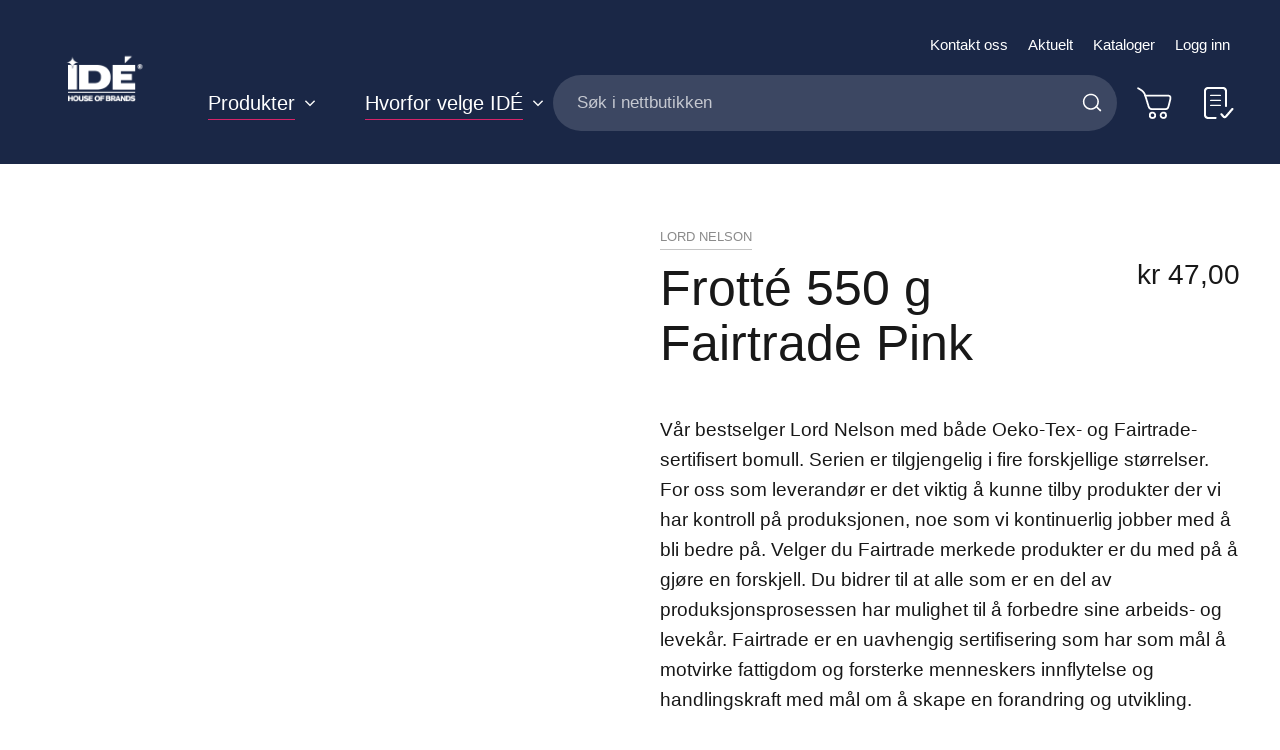

--- FILE ---
content_type: text/html; charset=UTF-8
request_url: https://www.idegroup.no/frotte-550-g-fairtrade-pink
body_size: 37717
content:
<!doctype html>
<html lang="nb">
    <head prefix="og: http://ogp.me/ns# fb: http://ogp.me/ns/fb# product: http://ogp.me/ns/product#">
        <script>
    var LOCALE = 'nb\u002DNO';
    var BASE_URL = 'https\u003A\u002F\u002Fwww.idegroup.no\u002F';
    var require = {
        'baseUrl': 'https\u003A\u002F\u002Fwww.idegroup.no\u002Fstatic\u002Fversion1768543120\u002Ffrontend\u002FConvert\u002Fide\u002Dmain\u002Fnb_NO'
    };</script>        <meta charset="utf-8"/>
<meta name="title" content="IDÉ House of Brands |  Frotté 550 g Fairtrade Pink"/>
<meta name="description" content="Vår bestselger Lord Nelson med både Oeko-Tex- og Fairtrade-sertifisert bomull. Serien er tilgjengelig i fire forskjellige størrelser. 

For oss som leverandør er det viktig å kunne tilby produkter der vi har kontroll på produksjonen, noe som vi kontinuerl"/>
<meta name="keywords" content="IDÉ House of Brands"/>
<meta name="robots" content="INDEX,FOLLOW"/>
<meta name="viewport" content="width=device-width, initial-scale=1.0, minimum-scale=1.0, maximum-scale=1.0, user-scalable=no"/>
<meta name="msapplication-TileColor" content="#1a2746"/>
<meta name="theme-color" content="#1a2746"/>
<title>IDÉ House of Brands |  Frotté 550 g Fairtrade Pink</title>
<link  rel="stylesheet" type="text/css"  media="all" href="https://www.idegroup.no/static/version1768543120/frontend/Convert/ide-main/nb_NO/Paytrail_PaymentService/css/payment-page-bypass.css" />
<link  rel="stylesheet" type="text/css"  media="all" href="https://www.idegroup.no/static/version1768543120/frontend/Convert/ide-main/nb_NO/css/styles.css" />
<link  rel="stylesheet" type="text/css"  media="all" href="https://www.idegroup.no/static/version1768543120/frontend/Convert/ide-main/nb_NO/Amasty_ShopbyBase/css/swiper.min.css" />
<link  rel="stylesheet" type="text/css"  media="all" href="https://www.idegroup.no/static/version1768543120/frontend/Convert/ide-main/nb_NO/Cart2Quote_Quotation/css/style.css" />
<link  rel="stylesheet" type="text/css"  media="all" href="https://www.idegroup.no/static/version1768543120/frontend/Convert/ide-main/nb_NO/Convert_PimcoreBlocks/lib/aos/aos.css" />
<link  rel="stylesheet" type="text/css"  media="all" href="https://www.idegroup.no/static/version1768543120/frontend/Convert/ide-main/nb_NO/Convert_PimcoreBlocks/lib/slick/slick.css" />
<link  rel="stylesheet" type="text/css"  media="all" href="https://www.idegroup.no/static/version1768543120/frontend/Convert/ide-main/nb_NO/Cart2Quote_Quotation/css/quick-quote.css" />
<link  rel="stylesheet" type="text/css"  media="all" href="https://www.idegroup.no/static/version1768543120/frontend/Convert/ide-main/nb_NO/Algolia_AlgoliaSearch/css/autocomplete.css" />
<link  rel="stylesheet" type="text/css"  media="all" href="https://www.idegroup.no/static/version1768543120/frontend/Convert/ide-main/nb_NO/Algolia_AlgoliaSearch/css/recommend.css" />
<script  type="text/javascript"  src="https://www.idegroup.no/static/version1768543120/frontend/Convert/ide-main/nb_NO/requirejs/require.js"></script>
<script  type="text/javascript"  src="https://www.idegroup.no/static/version1768543120/frontend/Convert/ide-main/nb_NO/mage/requirejs/mixins.js"></script>
<script  type="text/javascript"  src="https://www.idegroup.no/static/version1768543120/frontend/Convert/ide-main/nb_NO/requirejs-config.js"></script>
<script  type="text/javascript"  src="https://www.idegroup.no/static/version1768543120/frontend/Convert/ide-main/nb_NO/js/modernizr-custom.js"></script>
<script  type="text/javascript"  src="https://www.idegroup.no/static/version1768543120/frontend/Convert/ide-main/nb_NO/Convert_AlgoliaQuotation/js/internals/common.js"></script>
<script  type="text/javascript"  src="https://www.idegroup.no/static/version1768543120/frontend/Convert/ide-main/nb_NO/Convert_AlgoliaQuotation/js/algoliaAddToCartAjax.js"></script>
<script  type="text/javascript"  src="https://www.idegroup.no/static/version1768543120/frontend/Convert/ide-main/nb_NO/Convert_SimilarGroupProduct/internals/similar-group.js"></script>
<script  type="text/javascript"  src="https://www.idegroup.no/static/version1768543120/frontend/Convert/ide-main/nb_NO/Convert_AlgoliaSearchSwatches/internals/common.js"></script>
<script  type="text/javascript"  src="https://www.idegroup.no/static/version1768543120/frontend/Convert/ide-main/nb_NO/Convert_AlgoliaSearchFormatPrice/internals/common.js"></script>
<script  type="text/javascript"  src="https://www.idegroup.no/static/version1768543120/frontend/Convert/ide-main/nb_NO/Convert_AlgoliaSearchLabels/internals/common.js"></script>
<script  type="text/javascript"  src="https://www.idegroup.no/static/version1768543120/frontend/Convert/ide-main/nb_NO/Convert_AlgoliaSearchProducts/internals/common.js"></script>
<script  type="text/javascript"  src="https://www.idegroup.no/cookiebot/cookiebot/"></script>
<link rel="preload" as="font" crossorigin="anonymous" href="https://www.idegroup.no/static/version1768543120/frontend/Convert/ide-main/nb_NO/images/favicons/safari-pinned-tab.svg" />
<link  rel="apple-touch-icon" sizes="180x180" href="https://www.idegroup.no/static/version1768543120/frontend/Convert/ide-main/nb_NO/images/favicons/apple-touch-icon.png" />
<link  rel="icon" type="image/png" sizes="32x32" href="https://www.idegroup.no/static/version1768543120/frontend/Convert/ide-main/nb_NO/images/favicons/favicon-32x32.png" />
<link  rel="icon" type="image/png" sizes="16x16" href="https://www.idegroup.no/static/version1768543120/frontend/Convert/ide-main/nb_NO/images/favicons/favicon-16x16.png" />
<link  rel="stylesheet" href="//vjs.zencdn.net/7.1.0/video-js.css" />
<link  rel="icon" type="image/x-icon" href="https://www.idegroup.no/media/favicon/stores/1/IDE-favicon.png" />
<link  rel="shortcut icon" type="image/x-icon" href="https://www.idegroup.no/media/favicon/stores/1/IDE-favicon.png" />
<link  rel="canonical" href="https://www.idegroup.no/frotte-550-g-fairtrade-pink" />
<meta name="google-site-verification" content="YfNex77IUutwxR9BrNOTBP5lUxVjcKZIShVW_dTyUrE" />

<script language="JavaScript">
    var numBAH = 1; // cache busting disabled Math.floor(Math.random()*10000);

    document.write('<LINK HREF="https://ide.pimcore.uat.convert.no/css/idemars2021.css?cacheBusting='+numBAH+'" rel="stylesheet">');
</script>


<!-- Hotjar Tracking Code for www.idegroup.no -->
<script>
    (function(h,o,t,j,a,r){
        h.hj=h.hj||function(){(h.hj.q=h.hj.q||[]).push(arguments)};
        h._hjSettings={hjid:1248348,hjsv:6};
        a=o.getElementsByTagName('head')[0];
        r=o.createElement('script');r.async=1;
        r.src=t+h._hjSettings.hjid+j+h._hjSettings.hjsv;
        a.appendChild(r);
    })(window,document,'https://static.hotjar.com/c/hotjar-','.js?sv=');
</script>

            <script type="text/x-magento-init">
        {
            "*": {
                "Magento_PageCache/js/form-key-provider": {
                    "isPaginationCacheEnabled":
                        0                }
            }
        }
    </script>
            <!-- GOOGLE TAG MANAGER -->
            <script type="text/x-magento-init">
            {
                "*": {
                    "Magento_GoogleTagManager/js/google-tag-manager": {
                        "isCookieRestrictionModeEnabled": 0,
                        "currentWebsite": 1,
                        "cookieName": "user_allowed_save_cookie",
                        "gtmAccountId": "GTM\u002DTSGZZ8T",
                        "storeCurrencyCode": "NOK",
                        "ordersData": [],
                        "quotesData": []                    }
                }
            }
            </script>
            <!-- END GOOGLE TAG MANAGER -->
            <script>
    define('VimeoPlayer', ['vimeoAPI'], function (VimeoPlayer) {
    	if (window.Vimeo === undefined) {
    		window.Vimeo = {
    			Player: VimeoPlayer
    		}
    	}
    });
</script>

<meta property="og:type" content="product" />
<meta property="og:title"
      content="Frott&#xE9;&#x20;550&#x20;g&#x20;Fairtrade&#x20;Pink" />
<meta property="og:image"
      content="https://www.idegroup.no/media/catalog/product/cache/5950e655b67a788e1091d5d2061f6fa9/4/1/410004-23_20ln-frotte-550g-fairtrade-2__191791__hf06f1863.jpg" />
<meta property="og:description"
      content="V&#xE5;r&#x20;bestselger&#x20;Lord&#x20;Nelson&#x20;med&#x20;b&#xE5;de&#x20;Oeko-Tex-&#x20;og&#x20;Fairtrade-sertifisert&#x20;bomull.&#x20;Serien&#x20;er&#x20;tilgjengelig&#x20;i&#x20;fire&#x20;forskjellige&#x20;st&#xF8;rrelser.&#x20;&#x0A;&#x0A;For&#x20;oss&#x20;som&#x20;leverand&#xF8;r&#x20;er&#x20;det&#x20;viktig&#x20;&#xE5;&#x20;kunne&#x20;tilby&#x20;produkter&#x20;der&#x20;vi&#x20;har&#x20;kontroll&#x20;p&#xE5;&#x20;produksjonen,&#x20;noe&#x20;som&#x20;vi&#x20;kontinuerlig&#x20;jobber&#x20;med&#x20;&#xE5;&#x20;bli&#x20;bedre&#x20;p&#xE5;.&#x20;Velger&#x20;du&#x20;Fairtrade&#x20;merkede&#x20;produkter&#x20;er&#x20;du&#x20;med&#x20;p&#xE5;&#x20;&#xE5;&#x20;gj&#xF8;re&#x20;en&#x20;forskjell.&#x20;Du&#x20;bidrer&#x20;til&#x20;at&#x20;alle&#x20;som&#x20;er&#x20;en&#x20;del&#x20;av&#x20;produksjonsprosessen&#x20;har&#x20;mulighet&#x20;til&#x20;&#xE5;&#x20;forbedre&#x20;sine&#x20;arbeids-&#x20;og&#x20;levek&#xE5;r.&#x20;Fairtrade&#x20;er&#x20;en&#x20;uavhengig&#x20;sertifisering&#x20;som&#x20;har&#x20;som&#x20;m&#xE5;l&#x20;&#xE5;&#x20;motvirke&#x20;fattigdom&#x20;og&#x20;forsterke&#x20;menneskers&#x20;innflytelse&#x20;og&#x20;handlingskraft&#x20;med&#x20;m&#xE5;l&#x20;om&#x20;&#xE5;&#x20;skape&#x20;en&#x20;forandring&#x20;og&#x20;utvikling.&#x20;&#x0A;&#x0A;Dette&#x20;er&#x20;en&#x20;herlig&#x20;frott&#xE9;&#x20;i&#x20;kjemmet&#x20;bomull&#x20;som&#x20;er&#x20;sterk&#x20;og&#x20;behagelig&#x20;&#xE5;&#x20;t&#xF8;rke&#x20;seg&#x20;med.&#x20;&#x0A;Passer&#x20;utmerket&#x20;for&#x20;brodering.&#x20;&#x0A;Kommer&#x20;med&#x20;l&#xF8;kker&#x20;for&#x20;oppheng.&#x20;&#x0A;&#x0A;St&#xF8;rrelser&#x0A;30x50&#x20;cm&#x0A;50x70&#x20;cm&#x0A;70x130&#x20;cm&#x0A;90x150&#x20;cm" />
<meta property="og:url" content="https://www.idegroup.no/frotte-550-g-fairtrade-pink" />
    <meta property="product:price:amount" content="47"/>
    <meta property="product:price:currency"
      content="NOK"/>
<meta property="product:availability" content="in stock" />
    
    <script>window.algoliaConfig = {"instant":{"enabled":true,"selector":".page-container","isAddToCartEnabled":true,"addToCartParams":{"action":"https:\/\/www.idegroup.no\/checkout\/cart\/add\/","formKey":"xoAuE7xjUSr9Xxqw","redirectUrlParam":"uenc"},"infiniteScrollEnabled":false,"urlTrackedParameters":["query","attribute:*","index","page"],"isSearchBoxEnabled":true,"isVisualMerchEnabled":false,"categorySeparator":" \/\/\/ ","categoryPageIdAttribute":"categoryPageId","isCategoryNavigationEnabled":false,"hidePagination":false,"sections":[{"name":"pages","title":"Sider","visibleHitsCount":"5"}],"hasSections":true,"productSectionTitle":null,"addToQuoteParams":{"action":"https:\/\/www.idegroup.no\/quotation\/quote\/add\/uenc\/aHR0cHM6Ly93d3cuaWRlZ3JvdXAubm8vZnJvdHRlLTU1MC1nLWZhaXJ0cmFkZS1waW5r\/"},"isAddToQuoteEnabled":false,"quoteStockCheck":false},"autocomplete":{"enabled":false,"selector":".algolia-search-input","sections":[{"name":"pages","label":"Pages","hitsPerPage":"2"}],"nbOfProductsSuggestions":6,"nbOfCategoriesSuggestions":2,"nbOfQueriesSuggestions":0,"isDebugEnabled":false,"isNavigatorEnabled":true,"debounceMilliseconds":300,"minimumCharacters":0},"landingPage":{"query":"","configuration":"[]"},"recommend":{"enabledFBT":false,"enabledRelated":false,"enabledFBTInCart":false,"enabledRelatedInCart":false,"enabledLookingSimilar":0,"limitFBTProducts":6,"limitRelatedProducts":6,"limitTrendingItems":6,"limitLookingSimilar":6,"enabledTrendItems":0,"trendItemFacetName":null,"trendItemFacetValue":null,"isTrendItemsEnabledInPDP":0,"isTrendItemsEnabledInCartPage":0,"isAddToCartEnabledInFBT":false,"isAddToCartEnabledInRelatedProduct":false,"isAddToCartEnabledInTrendsItem":false,"isAddToCartEnabledInLookingSimilar":false,"FBTTitle":"Frequently bought together","relatedProductsTitle":"Relaterte produkter","trendingItemsTitle":"Trending items","addToCartParams":{"action":"https:\/\/www.idegroup.no\/checkout\/cart\/add\/","formKey":"xoAuE7xjUSr9Xxqw","redirectUrlParam":"uenc"},"isLookingSimilarEnabledInPDP":0,"isLookingSimilarEnabledInCartPage":0,"lookingSimilarTitle":"Looking Similar"},"extensionVersion":"3.14.2","applicationId":"37LAMIEH7C","indexName":"default","apiKey":"MDQ1NjE3Y2YyYWQzNDFlZWRhN2JkNDI3OTAwMzRlMTdlY2NiZTBhZWM3MGJiNzMzYWYzZTRmOGI2YjhjYjYzNnRhZ0ZpbHRlcnM9JnZhbGlkVW50aWw9MTc3NjU4MDgyOA==","attributeFilter":[],"facets":[{"attribute":"categories","type":"conjunctive","label":"Kategorier","searchable":"2","create_rule":"2"},{"attribute":"price","type":"slider","label":"Pris","searchable":"2","create_rule":"2"},{"attribute":"color","type":"disjunctive","label":"Farger","searchable":"1","create_rule":"2","swatches":{"attribute_id":"93","attribute_code":"color","attribute_label":"Farger","view_type":"images-labels","options":{"Bl\u00e5":{"swatch_id":"2","option_id":"5441","store_id":"0","type":"1","value":"#1651c7","isTextSwatch":false,"isColorSwatch":true,"isImageSwatch":false},"Marinebl\u00e5":{"swatch_id":"69","option_id":"5601","store_id":"0","type":"1","value":"#001240","isTextSwatch":false,"isColorSwatch":true,"isImageSwatch":false},"Lysebl\u00e5":{"swatch_id":"68","option_id":"5605","store_id":"0","type":"1","value":"#b2faff","isTextSwatch":false,"isColorSwatch":true,"isImageSwatch":false},"Svart":{"swatch_id":"1","option_id":"5440","store_id":"0","type":"1","value":"#000000","isTextSwatch":false,"isColorSwatch":true,"isImageSwatch":false},"M\u00f8rk bl\u00e5":{"swatch_id":"632","option_id":"6734","store_id":"0","type":"1","value":"#0d0047","isTextSwatch":false,"isColorSwatch":true,"isImageSwatch":false},"Turkis":{"swatch_id":"634","option_id":"6736","store_id":"0","type":"1","value":"#058694","isTextSwatch":false,"isColorSwatch":true,"isImageSwatch":false},"Bl\u00e5gr\u00f8nn":{"swatch_id":"625","option_id":"6677","store_id":"0","type":"1","value":"#1d9993","isTextSwatch":false,"isColorSwatch":true,"isImageSwatch":false},"Gr\u00f8nn":{"swatch_id":"5","option_id":"5444","store_id":"0","type":"1","value":"#228a12","isTextSwatch":false,"isColorSwatch":true,"isImageSwatch":false},"M\u00f8rk gr\u00f8nn":{"swatch_id":"629","option_id":"6731","store_id":"0","type":"1","value":"#0d6304","isTextSwatch":false,"isColorSwatch":true,"isImageSwatch":false},"Gul":{"swatch_id":"10","option_id":"5451","store_id":"0","type":"1","value":"#edd015","isTextSwatch":false,"isColorSwatch":true,"isImageSwatch":false},"Lime":{"swatch_id":"626","option_id":"6678","store_id":"0","type":"1","value":"#60e612","isTextSwatch":false,"isColorSwatch":true,"isImageSwatch":false},"Oliven":{"swatch_id":"70","option_id":"5616","store_id":"0","type":"1","value":"#608c36","isTextSwatch":false,"isColorSwatch":true,"isImageSwatch":false},"Oransje":{"swatch_id":"6","option_id":"5447","store_id":"0","type":"1","value":"#f09918","isTextSwatch":false,"isColorSwatch":true,"isImageSwatch":false},"R\u00f8doransje":{"swatch_id":"633","option_id":"6735","store_id":"0","type":"1","value":"#ff472b","isTextSwatch":false,"isColorSwatch":true,"isImageSwatch":false},"R\u00f8d":{"swatch_id":"8","option_id":"5449","store_id":"0","type":"1","value":"#d61313","isTextSwatch":false,"isColorSwatch":true,"isImageSwatch":false},"Brun":{"swatch_id":"3","option_id":"5442","store_id":"0","type":"1","value":"#8f6c02","isTextSwatch":false,"isColorSwatch":true,"isImageSwatch":false},"Beige":{"swatch_id":"627","option_id":"6679","store_id":"0","type":"1","value":"#fae8a8","isTextSwatch":false,"isColorSwatch":true,"isImageSwatch":false},"Rosa":{"swatch_id":"67","option_id":"5467","store_id":"0","type":"1","value":"#eb7feb","isTextSwatch":false,"isColorSwatch":true,"isImageSwatch":false},"Gr\u00e5":{"swatch_id":"4","option_id":"5443","store_id":"0","type":"1","value":"#cccccc","isTextSwatch":false,"isColorSwatch":true,"isImageSwatch":false},"S\u00f8lv":{"swatch_id":"624","option_id":"6676","store_id":"0","type":"1","value":"#c0c0c0","isTextSwatch":false,"isColorSwatch":true,"isImageSwatch":false},"Hvit":{"swatch_id":"9","option_id":"5450","store_id":"0","type":"1","value":"#ffffff","isTextSwatch":false,"isColorSwatch":true,"isImageSwatch":false},"M\u00f8rk gr\u00e5":{"swatch_id":"631","option_id":"6733","store_id":"0","type":"1","value":"#363536","isTextSwatch":false,"isColorSwatch":true,"isImageSwatch":false},"Lys gr\u00e5":{"swatch_id":"1279","option_id":"6805","store_id":"0","type":"1","value":"#ebebeb","isTextSwatch":false,"isColorSwatch":true,"isImageSwatch":false},"M\u00f8rk r\u00f8d":{"swatch_id":"630","option_id":"6732","store_id":"0","type":"1","value":"#820808","isTextSwatch":false,"isColorSwatch":true,"isImageSwatch":false},"Transparent":{"swatch_id":"628","option_id":"6719","store_id":"0","type":"1","value":"#f2f2f2","isTextSwatch":false,"isColorSwatch":true,"isImageSwatch":false},"Lilla":{"swatch_id":"7","option_id":"5448","store_id":"0","type":"1","value":"#992299","isTextSwatch":false,"isColorSwatch":true,"isImageSwatch":false}}}}],"areCategoriesInFacets":true,"hitsPerPage":12,"sortingIndices":[{"attribute":"price","sort":"asc","sortLabel":"Pris (lav-h\u00f8y)","virtualReplica":"0","name":"default_products_price_default_asc","ranking":["asc(price.NOK.default)","typo","geo","words","filters","proximity","attribute","exact","custom"],"label":"Pris (lav-h\u00f8y)"},{"attribute":"price","sort":"desc","sortLabel":"Pris (h\u00f8y-lav)","virtualReplica":"0","name":"default_products_price_default_desc","ranking":["desc(price.NOK.default)","typo","geo","words","filters","proximity","attribute","exact","custom"],"label":"Pris (h\u00f8y-lav)"}],"isSearchPage":false,"isCategoryPage":false,"isLandingPage":false,"removeBranding":false,"productId":null,"priceKey":".NOK.default","priceGroup":null,"origFormatedVar":"price.NOK.default_original_formated","tierFormatedVar":"price.NOK.default_tier_formated","currencyCode":"NOK","currencySymbol":"kr","priceFormat":{"pattern":"kr\u00a0%s","precision":2,"requiredPrecision":2,"decimalSymbol":",","groupSymbol":"\u00a0","groupLength":3,"integerRequired":false},"maxValuesPerFacet":10,"autofocus":false,"resultPageUrl":"https:\/\/www.idegroup.no\/catalogsearch\/result\/","request":{"query":"","refinementKey":"","refinementValue":"","categoryId":"","landingPageId":"","path":"","level":"","parentCategory":"","childCategories":[],"url":"https:\/\/www.idegroup.no\/frotte-550-g-fairtrade-pink"},"showCatsNotIncludedInNavigation":false,"showSuggestionsOnNoResultsPage":true,"baseUrl":"https:\/\/www.idegroup.no","popularQueries":[],"useAdaptiveImage":true,"urls":{"logo":"https:\/\/www.idegroup.no\/static\/version1768543120\/frontend\/Convert\/ide-main\/nb_NO\/Algolia_AlgoliaSearch\/js\/images\/algolia-logo-blue.svg"},"cookieConfiguration":{"customerTokenCookie":"_ALGOLIA_MAGENTO_AUTH","consentCookieName":"user_allowed_save_cookie","cookieAllowButtonSelector":"#btn-cookie-allow","cookieRestrictionModeEnabled":false,"cookieDuration":"15552000000"},"ccAnalytics":{"enabled":false,"ISSelector":".ais-hits--item a.result, .ais-infinite-hits--item a.result","conversionAnalyticsMode":null,"addToCartSelector":".action.primary.tocart","orderedProductIds":[]},"isPersonalizationEnabled":false,"personalization":{"enabled":false,"viewedEvents":{"viewProduct":{"eventName":"Viewed Product","enabled":false,"method":"viewedObjectIDs"}},"clickedEvents":{"productClicked":{"eventName":"Product Clicked","enabled":false,"selector":".ais-Hits-item a.result, .ais-InfiniteHits-item a.result","method":"clickedObjectIDs"},"productRecommended":{"eventName":"Recommended Product Clicked","enabled":false,"selector":".products-upsell .product-item","method":"clickedObjectIDs"}},"filterClicked":{"eventName":"Filter Clicked","enabled":false,"method":"clickedFilters"}},"analytics":{"enabled":false,"delay":"3000","triggerOnUiInteraction":"1","pushInitialSearch":"0"},"now":1768780800,"queue":{"isEnabled":false,"nbOfJobsToRun":10,"retryLimit":3,"nbOfElementsPerIndexingJob":300},"isPreventBackendRenderingEnabled":false,"translations":{"to":"til","or":"eller","go":"Go","popularQueries":"You can try one of the popular search queries","seeAll":"See all products","allDepartments":"All departments","seeIn":"See products in","orIn":"or in","noProducts":"Ingen produkter for foresp\u00f8rsel","noResults":"Ingen resultater","refine":"Filtrer","selectedFilters":"Valgte filtre","clearAll":"Tilbakestill filtere","previousPage":"Forrige side","nextPage":"Neste side","searchFor":"Search for products","relevance":"Velg sortering","categories":"Kategorier","products":"Produkter","suggestions":"Suggestions","searchBy":"Search by","searchForFacetValuesPlaceholder":"Search for other ...","showMore":"Show more products","searchTitle":"Search results for","placeholder":"S\u00f8k i nettbutikken","addToCart":"Legg i handlekurv","priceFormat":{"From":"Fra"},"sections":{"extraTitle":{"pages":"S\u00f8keresultater i innhold","products":"S\u00f8keresultater i produkter"},"showMoreSection":{"pages":"Vis alle resultater i innhold","showLess":"Vis mindre"}}},"autofocusSelector":"false","autofocusNotSelector":"footer input"};</script><script>
    requirejs([
        'underscore',
        'algolia.swatchRenderer',
        'Algolia_AlgoliaSearch/js/internals/common'
    ],function(
        _,
        swatchRenderer
    ) {
        algolia.registerHook("beforeWidgetInitialization", function(allWidgetConfiguration, algoliaBundle) {
            if (allWidgetConfiguration.refinementList) {
                var facetSettings = window.algoliaConfig.facets;
                algoliaBundle.$.each(allWidgetConfiguration.refinementList, function(key, config) {
                    var filterConfig = _.find(facetSettings, {
                        'attribute': config.attribute
                    });

                    if (filterConfig && filterConfig.swatches !== undefined) {
                        allWidgetConfiguration.refinementList[key] = swatchRenderer(config, filterConfig);
                    }
                });
            }

            return allWidgetConfiguration;
        });
    });
</script><script>
    requirejs([
        'jquery',
        'algoliaBundle',
        'Algolia_AlgoliaSearch/js/internals/common'
    ], function($, algoliaBundle) {
        algolia.registerHook("beforeWidgetInitialization", function(allWidgetConfiguration) {
            if (algoliaConfig.autofocus) {
                var instant_selector = !algoliaConfig.autocomplete.enabled ? algoliaConfig.autocomplete.selector : "#instant-search-bar";
                var input = $(instant_selector)[0];
                setTimeout(function() {
                    $(input).focus();
                }, 100);
            }
            return allWidgetConfiguration;
        });
    });
</script><script>
    requirejs([
        'algoliaSectionWidget',
        'algoliaCommon'
    ], function(sectionWiget) {

    if (window.algoliaConfig.instant.hasSections) {
        algolia.registerHook('beforeWidgetInitialization', function (allWidgetConfiguration, algoliaBundle) {
            var $ = algoliaBundle.$;
            var translations = window.algoliaConfig.translations.sections;

            /* will add all our sections */
            $.each(window.algoliaConfig.instant.sections, function(key, section) {
                allWidgetConfiguration.custom.push(
                    sectionWiget({
                        container: '#instant-search-' + section.name + '-container',
                        indexName: algoliaConfig.indexName + '_' + section.name,
                        templates: {
                            header: $('#instant-section-header-template').html(),
                            item: $('#instant-' + section.name + '-hit-template').html(),
                            showMore: {
                                active : '<span class="text">' +  translations.showMoreSection[section.name] + '</span> <span class="count">({{moreCnt}})</span>',
                                inactive : '<span class="text">' +  translations.showMoreSection.showLess + '</span>'
                            }
                        },
                        transformData: {
                            header: function (data) {
                                data.extraTitle = section.title || translations.extraTitle[section.name];
                                data.translations = window.algoliaConfig.translations;

                                return data;
                            },
                            item: function (hit) {
                                if (hit._highlightResult && hit._highlightResult.content && hit._highlightResult.content.value.length > 0) {
                                    hit.content = hit._highlightResult.content.value.substr(0, 150);

                                    if ($.inArray(hit.content.charAt(hit.content.length - 1), ['.', '!', '?'])) {
                                        hit.content = hit.content + ' &#8230;';
                                    }

                                    if (!hit._highlightResult.content.matchedWords.length) {
                                        hit.content = '';
                                    }
                                }

                                hit.displayKey = hit.displayKey || hit.name;

                                return hit;
                            }
                        },
                        showMore: section.visibleHitsCount
                    })
                );
            });

            // redefine main product stats widget - "Search results in products (nbHits)"
            allWidgetConfiguration.stats = {
                container: '#algolia-stats',
                templates: {
                    text: function (data) {
                        var hoganTemplate = algoliaBundle.Hogan.compile($('#instant-section-header-template').html());

                        data.first = data.page * data.hitsPerPage + 1;
                        data.last = Math.min(data.page * data.hitsPerPage + data.hitsPerPage, data.nbHits);
                        data.seconds = data.processingTimeMS / 1000;
                        data.extraTitle = window.algoliaConfig.instant.productSectionTitle || translations.extraTitle['products'];
                        data.translations = window.algoliaConfig.translations;

                        return hoganTemplate.render(data)
                    }
                }
            };
            return allWidgetConfiguration;
        });
    }
    });
</script>
<script>
    requirejs([
        'algoliaCommon'
    ], function() {
        algolia.registerHook('beforeWidgetInitialization', function(allWidgetConfiguration, algoliaBundle) {
            var $ = algoliaBundle.$;

            var hoganTemplate = algoliaBundle.Hogan.compile($('#instant-banner-template').html());
            allWidgetConfiguration.custom.push(
                {
                    init : function () {
                    },
                    render : function (data) {
                        if (
                            data.results.renderingContent &&
                            data.results.renderingContent.widgets &&
                            data.results.renderingContent.widgets.banners
                        ) {
                            $('#algolia-banner').html(hoganTemplate.render(data.results.renderingContent.widgets));
                        } else {
                            $('#algolia-banner').html('');
                        }
                    }
                }
            );
            return allWidgetConfiguration;
        });
    });
</script>
<script type="text/template" id="instant-banner-template">
    <div class="algolia-banners-container">
    {{#banners}}
        <div class="algolia-banners-item">
            {{#link}}
                <a href="{{link.url}}">
                    <img alt="{{image.title}}" src="{{image.urls.0.url}}" />
                </a>
            {{/link}}
            {{^link}}
                <img alt="{{{image.title}}}" src="{{image.urls.0.url}}" />
            {{/link}}
        </div>
    {{/banners}}
    </div>
</script>
<script>
    requirejs([
        'jquery',
        'mage/utils/wrapper',
        'algoliaBundle',
        'jquery.tinyEqualizer'
    ], function($, wrapper, algoliaBundle) {
        var isNewAPI = (typeof algolia !== 'undefined' &&
                        typeof algolia.registerHook === 'function'),
            beforeWidgetInitialization,
            beforeInstantsearchInit,
            afterInstantsearchInit;

        function handleInputCrossAutocomplete(input) {
            if (input.val().length > 0) {
                input.closest('#algolia-searchbox').find('.clear-query-autocomplete').show();
                input.closest('#algolia-searchbox').find('.magnifying-glass').hide();
            }
            else {
                input.closest('#algolia-searchbox').find('.clear-query-autocomplete').hide();
                input.closest('#algolia-searchbox').find('.magnifying-glass').show();
            }
        }

        beforeWidgetInitialization = function(allWidgetConfiguration) {
            if (!algoliaConfig.autocomplete.enabled && $.isPlainObject(allWidgetConfiguration.searchBox)) {
                allWidgetConfiguration.searchBox = $.extend(
                    allWidgetConfiguration.searchBox, {
                        reset: false,
                        magnifier: false
                    }
                );
            }

            if ($.isArray(allWidgetConfiguration.rangeSlider)) {
                $.each(allWidgetConfiguration.rangeSlider, function (i, rangeSlider) {
                    if ($.isPlainObject(rangeSlider) && !$.isPlainObject(rangeSlider.pips)) {
                        allWidgetConfiguration.rangeSlider[i].pips = true;
                    }
                });
            }

            return allWidgetConfiguration;
        };

        beforeInstantsearchInit = function(instantsearchOptions) {
            var lastQuery = '';
            if (typeof instantsearchOptions.searchFunction === 'function') {
                instantsearchOptions.searchFunction = wrapper.wrap(instantsearchOptions.searchFunction, function (originalAction, helper) {
                    $(document).trigger("algolia.search", helper);
                    originalAction(helper);
                    if (helper.state.query !== '') {
                        lastQuery = helper.state.query;
                        if (window.SgyIAS !== undefined) {
                           window.SgyIAS.inited = false;
                           window.SgyIAS.destroy ? window.SgyIAS.destroy() : window.ias.destroy();
                        }
                    }
                    if (helper.state.query === '' && !algoliaConfig.isSearchPage) {
                        setTimeout(function () {
                            $.tinyEqualizer.reflow();
                            if (lastQuery !== '' && window.SgyIAS !== undefined && !window.SgyIAS.inited) {
                                window.SgyIAS.inited = true;
                                window.SgyIAS.init();
                            }
                        }, 500);
                    }
                });
            }
            return instantsearchOptions;
        };

        afterInstantsearchStart = function(search) {
            search.on('render', function () {
                setTimeout(function(){
                    $.tinyEqualizer.reflow();
                }, 500);

                if (algoliaConfig.autofocus === false && search.helper.state.query.length === 0 &&  $('input:focus').length === 0) {
                    setTimeout(function() {
                        $('input[autofocus]').focus();
                    }, 100);
                }
            });

            if (!algoliaConfig.autocomplete.enabled) {
                $(document).on('input', algoliaConfig.autocomplete.selector, function () {
                    handleInputCrossAutocomplete($(this));
                });

                if (search.helper.state.query.length !== 0) {
                    handleInputCrossAutocomplete($(algoliaConfig.autocomplete.selector))
                }
            }

            return search;
        };

        if (isNewAPI) {
            algolia.registerHook("beforeWidgetInitialization", beforeWidgetInitialization);

            algolia.registerHook("beforeInstantsearchInit", beforeInstantsearchInit);
            algolia.registerHook("afterInstantsearchStart", afterInstantsearchStart);
        } else {
            var oldWidgetInitialization,
                oldAlgoliaHookBeforeInstantsearchInit,
                oldAlgoliaHookAfterInstantsearchStart;

            if (typeof algoliaHookBeforeInstantsearchInit === 'function') {
                oldAlgoliaHookBeforeInstantsearchInit = algoliaHookBeforeInstantsearchInit;
            }

            if (typeof algoliaHookAfterInstantsearchStart === 'function') {
                oldAlgoliaHookAfterInstantsearchStart = algoliaHookAfterInstantsearchStart;
            }

            if (typeof algoliaHookBeforeWidgetInitialization === 'function') {
                oldWidgetInitialization = algoliaHookBeforeWidgetInitialization;
            }

            algoliaHookBeforeWidgetInitialization = function(allWidgetConfiguration) {
                if (typeof oldWidgetInitialization === 'function') {
                    allWidgetConfiguration = oldWidgetInitialization(allWidgetConfiguration);
                }

                return beforeWidgetInitialization(allWidgetConfiguration);
            };

            algoliaHookBeforeInstantsearchInit = function(instantsearchOptions) {
                if (typeof oldAlgoliaHookBeforeInstantsearchInit === 'function') {
                    instantsearchOptions = oldAlgoliaHookAfterInstantsearchStart(instantsearchOptions);
                }
                if (typeof beforeInstantsearchInit === 'function') {
                    instantsearchOptions = beforeInstantsearchInit(instantsearchOptions);
                }
                return instantsearchOptions;
            };

            algoliaHookAfterInstantsearchStart = function(search) {
                if (typeof oldAlgoliaHookAfterInstantsearchStart === 'function') {
                    search = oldAlgoliaHookAfterInstantsearchStart(search);
                }

                return afterInstantsearchStart(search);
            };
        }
    });
</script>
<script type="text/x-magento-init">
{
    "*": {
        "algoliaInstantSearch": {}
    }
}
</script>
    </head>
    <body data-container="body"
          data-mage-init='{"loaderAjax": {}, "loader": { "icon": "https://www.idegroup.no/static/version1768543120/frontend/Convert/ide-main/nb_NO/images/loader-2.gif"}}'
        id="html-body" itemtype="http://schema.org/Product" itemscope="itemscope" class="is-not-sticky is-simple-product page-product-variant catalog-product-view--print catalog-product-view product-frotte-550-g-fairtrade-pink page-layout-1column">
        
<script type="text/x-magento-init">
    {
        "*": {
            "Magento_PageBuilder/js/widget-initializer": {
                "config": {"[data-content-type=\"slider\"][data-appearance=\"default\"]":{"Magento_PageBuilder\/js\/content-type\/slider\/appearance\/default\/widget":false},"[data-content-type=\"map\"]":{"Magento_PageBuilder\/js\/content-type\/map\/appearance\/default\/widget":false},"[data-content-type=\"row\"]":{"Magento_PageBuilder\/js\/content-type\/row\/appearance\/default\/widget":false},"[data-content-type=\"tabs\"]":{"Magento_PageBuilder\/js\/content-type\/tabs\/appearance\/default\/widget":false},"[data-content-type=\"slide\"]":{"Magento_PageBuilder\/js\/content-type\/slide\/appearance\/default\/widget":{"buttonSelector":".pagebuilder-slide-button","showOverlay":"hover","dataRole":"slide"}},"[data-content-type=\"banner\"]":{"Magento_PageBuilder\/js\/content-type\/banner\/appearance\/default\/widget":{"buttonSelector":".pagebuilder-banner-button","showOverlay":"hover","dataRole":"banner"}},"[data-content-type=\"buttons\"]":{"Magento_PageBuilder\/js\/content-type\/buttons\/appearance\/inline\/widget":false},"[data-content-type=\"products\"][data-appearance=\"carousel\"]":{"Magento_PageBuilder\/js\/content-type\/products\/appearance\/carousel\/widget":false}},
                "breakpoints": {"desktop":{"label":"Desktop","stage":true,"default":true,"class":"desktop-switcher","icon":"Magento_PageBuilder::css\/images\/switcher\/switcher-desktop.svg","conditions":{"min-width":"1024px"},"options":{"products":{"default":{"slidesToShow":"5"}}}},"tablet":{"conditions":{"max-width":"1024px","min-width":"768px"},"options":{"products":{"default":{"slidesToShow":"4"},"continuous":{"slidesToShow":"3"}}}},"mobile":{"label":"Mobile","stage":true,"class":"mobile-switcher","icon":"Magento_PageBuilder::css\/images\/switcher\/switcher-mobile.svg","media":"only screen and (max-width: 768px)","conditions":{"max-width":"768px","min-width":"640px"},"options":{"products":{"default":{"slidesToShow":"3"}}}},"mobile-small":{"conditions":{"max-width":"640px"},"options":{"products":{"default":{"slidesToShow":"2"},"continuous":{"slidesToShow":"1"}}}}}            }
        }
    }
</script>

<div class="cookie-status-message" id="cookie-status">
    The store will not work correctly in the case when cookies are disabled.</div>
<script type="text&#x2F;javascript">document.querySelector("#cookie-status").style.display = "none";</script>
<script type="text/x-magento-init">
    {
        "*": {
            "cookieStatus": {}
        }
    }
</script>

<script type="text/x-magento-init">
    {
        "*": {
            "mage/cookies": {
                "expires": null,
                "path": "\u002F",
                "domain": ".www.idegroup.no",
                "secure": true,
                "lifetime": "86400"
            }
        }
    }
</script>
    <noscript>
        <div class="message global noscript">
            <div class="content">
                <p>
                    <strong>JavaScript seems to be disabled in your browser.</strong>
                    <span>
                        For the best experience on our site, be sure to turn on Javascript in your browser.                    </span>
                </p>
            </div>
        </div>
    </noscript>
<script>    require.config({
        map: {
            '*': {
                wysiwygAdapter: 'mage/adminhtml/wysiwyg/tiny_mce/tinymce5Adapter'
            }
        }
    });</script>
<script>
    window.cookiesConfig = window.cookiesConfig || {};
    window.cookiesConfig.secure = true;
</script>    <!-- GOOGLE TAG MANAGER -->
    <noscript>
        <iframe src="https://www.googletagmanager.com/ns.html?id=GTM-TSGZZ8T"
                height="0" width="0" style="display:none;visibility:hidden"></iframe>
    </noscript>
    <!-- END GOOGLE TAG MANAGER -->

<script type="text/x-magento-init">
    {
        "*": {
            "Magento_GoogleTagManager/js/google-tag-manager-cart": {
                "blockNames": ["category.products.list","product.info.upsell","catalog.product.related","checkout.cart.crosssell","search_result_list"],
                "cookieAddToCart": "add_to_cart",
                "cookieRemoveFromCart":
                    "remove_from_cart",
                "advancedAddToCart": "add_to_cart_advanced"
            }
        }
    }
</script>
<script>
    require.config({
        paths: {
            googleMaps: 'https\u003A\u002F\u002Fmaps.googleapis.com\u002Fmaps\u002Fapi\u002Fjs\u003Fv\u003D3\u0026key\u003D'
        },
        config: {
            'Magento_PageBuilder/js/utils/map': {
                style: ''
            },
            'Magento_PageBuilder/js/content-type/map/preview': {
                apiKey: '',
                apiKeyErrorMessage: 'You\u0020must\u0020provide\u0020a\u0020valid\u0020\u003Ca\u0020href\u003D\u0027https\u003A\u002F\u002Fwww.idegroup.no\u002Fadminhtml\u002Fsystem_config\u002Fedit\u002Fsection\u002Fcms\u002F\u0023cms_pagebuilder\u0027\u0020target\u003D\u0027_blank\u0027\u003EGoogle\u0020Maps\u0020API\u0020key\u003C\u002Fa\u003E\u0020to\u0020use\u0020a\u0020map.'
            },
            'Magento_PageBuilder/js/form/element/map': {
                apiKey: '',
                apiKeyErrorMessage: 'You\u0020must\u0020provide\u0020a\u0020valid\u0020\u003Ca\u0020href\u003D\u0027https\u003A\u002F\u002Fwww.idegroup.no\u002Fadminhtml\u002Fsystem_config\u002Fedit\u002Fsection\u002Fcms\u002F\u0023cms_pagebuilder\u0027\u0020target\u003D\u0027_blank\u0027\u003EGoogle\u0020Maps\u0020API\u0020key\u003C\u002Fa\u003E\u0020to\u0020use\u0020a\u0020map.'
            },
        }
    });
</script>

<script>
    require.config({
        shim: {
            'Magento_PageBuilder/js/utils/map': {
                deps: ['googleMaps']
            }
        }
    });
</script>
<script type="text/x-magento-init">
    {
        "*": {
            "Convert_Quotation/js/google-tag-manager-quote": {}
        }
    }
</script>
 <div id="my-page">
    <div id="my-content">
        <div class="page-wrapper"><header class="page-header"><div class="header content">
<a href="#maincontent" class="skipLink" tabindex="1">Til hovedinnhold</a>

<div class="sticky-mm hide-for-large" tabindex="-1">
    <nav class="tab-bar">
        <section class="left-side">
            <button class="nav-toggle" title="Toggle Nav"><span>Toggle Nav</span></button>
        </section>
        <section class="middle-side">
            <a class="logo" tabindex="2" href="https://www.idegroup.no/" title="Magento Commerce">
    <img src="https://www.idegroup.no/media/logo/default/IDE-logo-25.png"
         alt="Magento Commerce"
         width="264"         height="198"    />
</a>
        </section>

        <section class="right-side">
            
<div class="minicart minicart-wrapper">
    <a class="action showcart" href="https://www.idegroup.no/checkout/cart/"
       data-bind="scope: 'minicart_content'; " title="Handlekurv">
        <!-- ko wrapperCss: { 'has-item' : !!getCartParam('summary_count') } --><!-- /ko -->
        <span class="text">Handlekurv</span>
        <span class="counter qty empty"
              data-bind="css: { empty: !!getCartParam('summary_count') == false }, blockLoader: isLoading">
            <span class="counter-number"><!-- ko text: getCartParam('summary_count') --><!-- /ko --></span>
        </span>
    </a>
</div>
        </section>
    </nav>
</div>

<div class="header-row show-for-large" id="headerRow">
    <!-- Top links -->

    <div class="sticky-header-row">

        <!-- Header Left - Logo only -->
        <a class="logo" tabindex="2" href="https://www.idegroup.no/" title="Magento Commerce">
    <img src="https://www.idegroup.no/media/logo/default/IDE-logo-25.png"
         alt="Magento Commerce"
         width="264"         height="198"    />
</a>

        <!-- Header Right -->
        <div class="nav-search-wrapper">
            <div class="panel wrapper">    <ul class="top-links">
                    <li>
                <a class="nav item "
                   title="Kontakt oss"
                   href="/contact"
                     target="_blank" >
                    Kontakt oss                </a>
            </li>
                    <li>
                <a class="nav item "
                   title="Aktuelt"
                   href="/innholdssider/aktuelt"
                     target="_blank" >
                    Aktuelt                </a>
            </li>
                    <li>
                <a class="nav item "
                   title="Kataloger"
                   href="/innholdssider/kataloger/alle-kataloger"
                     target="_blank" >
                    Kataloger                </a>
            </li>
                    <li>
                <a class="nav item "
                   title="Logg inn"
                   href="https://www.idegroup.no/customer/account/login/referer/aHR0cHM6Ly93d3cuaWRlZ3JvdXAubm8vZnJvdHRlLTU1MC1nLWZhaXJ0cmFkZS1waW5r/"
                    >
                    Logg inn                </a>
            </li>
            </ul>
</div>
            <div class="top-panel-wrapper">
                <div class="top-nav-wrapper">
                        <div class="sections nav-sections">
                <div class="section-items nav-sections-items"
             data-mage-init='{"tabs":{"openedState":"active"}}'>
                                            <div class="section-item-title nav-sections-item-title"
                     data-role="collapsible">
                    <a class="nav-sections-item-switch"
                       data-toggle="switch" href="#store.menu">
                        Meny                    </a>
                </div>
                <div class="section-item-content nav-sections-item-content"
                     id="store.menu"
                     data-role="content">
                    <nav class="main-menu main-menu" data-mage-init='{ "desktopMenu": {} }'>
    <ul class="main-menu__list">
        <li class=" level0">
                <a class="level0__title">
    	<span>Produkter</span>
    </a>
    <ul class="level0 submenu main-menu__submenu">
        <li  class="level1 nav-1 category-item first parent"><a href="https://www.idegroup.no/alle-giveaways" ><span>Alle giveaways</span></a><ul class="level1 submenu"><li  class="level2 nav-1-1 first category-all"><a href="https://www.idegroup.no/alle-giveaways" ><span>Se alle Alle giveaways</span></a></li><li  class="level2 nav-1-2 category-item"><a href="https://www.idegroup.no/alle-giveaways/sotsaker-1" ><span>Søtsaker</span></a></li><li  class="level2 nav-1-3 category-item parent"><a href="https://www.idegroup.no/alle-giveaways/sekker-og-bagger-1" ><span>Sekker og bagger</span></a><ul class="level2 submenu"><li  class="level3 nav-1-3-1 category-item first last"><a href="https://www.idegroup.no/alle-giveaways/sekker-og-bagger-1/handlenett-1" ><span>Handlenett</span></a></li></ul></li><li  class="level2 nav-1-4 category-item"><a href="https://www.idegroup.no/alle-giveaways/drikkeflasker-1" ><span>Drikkeflasker</span></a></li><li  class="level2 nav-1-5 category-item"><a href="https://www.idegroup.no/alle-giveaways/paraplyer" ><span>Paraplyer</span></a></li><li  class="level2 nav-1-6 category-item"><a href="https://www.idegroup.no/alle-giveaways/nokkelband" ><span>Nøkkelbånd</span></a></li><li  class="level2 nav-1-7 category-item last parent"><a href="https://www.idegroup.no/alle-giveaways/til-kontoret" ><span>Til kontoret</span></a><ul class="level2 submenu"><li  class="level3 nav-1-7-1 category-item first last"><a href="https://www.idegroup.no/alle-giveaways/til-kontoret/penner" ><span>Penner</span></a></li></ul></li></ul></li><li  class="level1 nav-2 category-item parent"><a href="https://www.idegroup.no/alle-klaer" ><span>Alle klær</span></a><ul class="level1 submenu"><li  class="level2 nav-2-1 first category-all"><a href="https://www.idegroup.no/alle-klaer" ><span>Se alle Alle klær</span></a></li><li  class="level2 nav-2-2 category-item"><a href="https://www.idegroup.no/alle-klaer/t-skjorter-og-pique" ><span>T-skjorter og pique</span></a></li><li  class="level2 nav-2-3 category-item"><a href="https://www.idegroup.no/alle-klaer/ol-produkter" ><span>OL-produkter</span></a></li><li  class="level2 nav-2-4 category-item parent"><a href="https://www.idegroup.no/alle-klaer/treningsklaer" ><span>Treningsklær</span></a><ul class="level2 submenu"><li  class="level3 nav-2-4-1 category-item first last"><a href="https://www.idegroup.no/alle-klaer/treningsklaer/iwear-2" ><span>iwear</span></a></li></ul></li><li  class="level2 nav-2-5 category-item"><a href="https://www.idegroup.no/alle-klaer/gensere-og-hettejakker" ><span>Gensere og hettejakker</span></a></li><li  class="level2 nav-2-6 category-item"><a href="https://www.idegroup.no/alle-klaer/jakker-og-parkas" ><span>Jakker og parkas</span></a></li><li  class="level2 nav-2-7 category-item"><a href="https://www.idegroup.no/alle-klaer/bukser-og-shorts" ><span>Bukser og shorts</span></a></li><li  class="level2 nav-2-8 category-item last"><a href="https://www.idegroup.no/alle-klaer/outlet-klaer" ><span>OUTLET klær</span></a></li></ul></li><li  class="level1 nav-3 category-item parent"><a href="https://www.idegroup.no/uniform-og-arbeidsklaer" ><span>Uniform og arbeidsklær</span></a><ul class="level1 submenu"><li  class="level2 nav-3-1 first category-all"><a href="https://www.idegroup.no/uniform-og-arbeidsklaer" ><span>Se alle Uniform og arbeidsklær</span></a></li><li  class="level2 nav-3-2 category-item"><a href="https://www.idegroup.no/uniform-og-arbeidsklaer/konfeksjon" ><span>Konfeksjon</span></a></li><li  class="level2 nav-3-3 category-item"><a href="https://www.idegroup.no/uniform-og-arbeidsklaer/casual-business" ><span>Casual business</span></a></li><li  class="level2 nav-3-4 category-item"><a href="https://www.idegroup.no/uniform-og-arbeidsklaer/horeca" ><span>Horeca</span></a></li><li  class="level2 nav-3-5 category-item"><a href="https://www.idegroup.no/uniform-og-arbeidsklaer/service-bekledning" ><span>Service bekledning</span></a></li><li  class="level2 nav-3-6 category-item last"><a href="https://www.idegroup.no/uniform-og-arbeidsklaer/arbeidsklaer-1" ><span>Arbeidsklær</span></a></li></ul></li><li  class="level1 nav-4 category-item parent"><a href="https://www.idegroup.no/alle-firmagaver" ><span>Alle firmagaver</span></a><ul class="level1 submenu"><li  class="level2 nav-4-1 first category-all"><a href="https://www.idegroup.no/alle-firmagaver" ><span>Se alle Alle firmagaver</span></a></li><li  class="level2 nav-4-2 category-item"><a href="https://www.idegroup.no/alle-firmagaver/jubileumsgaver" ><span>Jubileumsgaver</span></a></li><li  class="level2 nav-4-3 category-item"><a href="https://www.idegroup.no/alle-firmagaver/house-of-brands-gavekort" ><span>House of Brands gavekort</span></a></li><li  class="level2 nav-4-4 category-item"><a href="https://www.idegroup.no/alle-firmagaver/kjokken" ><span>Kjøkken</span></a></li><li  class="level2 nav-4-5 category-item"><a href="https://www.idegroup.no/alle-firmagaver/interior" ><span>Interiør</span></a></li><li  class="level2 nav-4-6 category-item"><a href="https://www.idegroup.no/alle-firmagaver/elektronikk" ><span>Elektronikk</span></a></li><li  class="level2 nav-4-7 category-item last parent"><a href="https://www.idegroup.no/alle-firmagaver/fritid-og-friluftsliv" ><span>Fritid og friluftsliv</span></a><ul class="level2 submenu"><li  class="level3 nav-4-7-1 category-item first last"><a href="https://www.idegroup.no/alle-firmagaver/fritid-og-friluftsliv/reise-2" ><span>Reise</span></a></li></ul></li></ul></li><li  class="level1 nav-5 category-item parent"><a href="https://www.idegroup.no/inspirasjon" ><span>Inspirasjon</span></a><ul class="level1 submenu"><li  class="level2 nav-5-1 first category-all"><a href="https://www.idegroup.no/inspirasjon" ><span>Se alle Inspirasjon</span></a></li><li  class="level2 nav-5-2 category-item"><a href="https://www.idegroup.no/inspirasjon/trygghet-beredskap" ><span>Trygghet &amp; beredskap</span></a></li><li  class="level2 nav-5-3 category-item"><a href="https://www.idegroup.no/inspirasjon/fotball-vm" ><span>Fotball VM</span></a></li><li  class="level2 nav-5-4 category-item"><a href="https://www.idegroup.no/inspirasjon/employer-branding" ><span>Employer branding</span></a></li><li  class="level2 nav-5-5 category-item"><a href="https://www.idegroup.no/inspirasjon/holmenkollstafetten" ><span>Holmenkollstafetten</span></a></li><li  class="level2 nav-5-6 category-item"><a href="https://www.idegroup.no/inspirasjon/pride" ><span>Pride</span></a></li><li  class="level2 nav-5-7 category-item"><a href="https://www.idegroup.no/inspirasjon/friluft" ><span>Friluft</span></a></li><li  class="level2 nav-5-8 category-item"><a href="https://www.idegroup.no/inspirasjon/messe-og-eventmateriell" ><span>Messe- og eventmateriell</span></a></li><li  class="level2 nav-5-9 category-item last"><a href="https://www.idegroup.no/inspirasjon/sport" ><span>Sport</span></a></li></ul></li><li  class="level1 nav-6 category-item parent"><a href="https://www.idegroup.no/helse-miljo-og-sikkerhet" ><span>Helse, miljø og sikkerhet</span></a><ul class="level1 submenu"><li  class="level2 nav-6-1 first category-all"><a href="https://www.idegroup.no/helse-miljo-og-sikkerhet" ><span>Se alle Helse, miljø og sikkerhet</span></a></li><li  class="level2 nav-6-2 category-item parent"><a href="https://www.idegroup.no/helse-miljo-og-sikkerhet/et-bedre-valg" ><span>Et bedre valg</span></a><ul class="level2 submenu"><li  class="level3 nav-6-2-1 category-item first last"><a href="https://www.idegroup.no/helse-miljo-og-sikkerhet/et-bedre-valg/bluesign" ><span>bluesign</span></a></li></ul></li><li  class="level2 nav-6-3 category-item parent"><a href="https://www.idegroup.no/helse-miljo-og-sikkerhet/sikkerhet" ><span>Sikkerhet</span></a><ul class="level2 submenu"><li  class="level3 nav-6-3-1 first category-all"><a href="https://www.idegroup.no/helse-miljo-og-sikkerhet/sikkerhet" ><span>Se alle Sikkerhet</span></a></li><li  class="level3 nav-6-3-2 category-item"><a href="https://www.idegroup.no/helse-miljo-og-sikkerhet/sikkerhet/reflekterende-produkter" ><span>Reflekterende produkter</span></a></li><li  class="level3 nav-6-3-3 category-item last"><a href="https://www.idegroup.no/helse-miljo-og-sikkerhet/sikkerhet/godkjente-refleksprodukter" ><span>Godkjente refleksprodukter</span></a></li></ul></li><li  class="level2 nav-6-4 category-item last"><a href="https://www.idegroup.no/helse-miljo-og-sikkerhet/hygiene-1" ><span>Hygiene</span></a></li></ul></li><li  class="level1 nav-7 category-item parent"><a href="https://www.idegroup.no/sesonger" ><span>Sesonger</span></a><ul class="level1 submenu"><li  class="level2 nav-7-1 first category-all"><a href="https://www.idegroup.no/sesonger" ><span>Se alle Sesonger</span></a></li><li  class="level2 nav-7-2 category-item"><a href="https://www.idegroup.no/sesonger/paskegaver-til-ansatte" ><span>Påskegaver til ansatte</span></a></li><li  class="level2 nav-7-3 category-item"><a href="https://www.idegroup.no/sesonger/julegaver-til-ansatte-2" ><span>Julegaver til ansatte</span></a></li><li  class="level2 nav-7-4 category-item"><a href="https://www.idegroup.no/sesonger/sommergaver-til-ansatte" ><span>Sommergaver til ansatte</span></a></li><li  class="level2 nav-7-5 category-item last"><a href="https://www.idegroup.no/sesonger/gaveinnpakking" ><span> Gaveinnpakking</span></a></li></ul></li><li  class="level1 nav-8 category-item last parent"><a href="https://www.idegroup.no/merkevarer" ><span>Merkevarer</span></a><ul class="level1 submenu"><li  class="level2 nav-8-1 first category-all"><a href="https://www.idegroup.no/merkevarer" ><span>Se alle Merkevarer</span></a></li><li  class="level2 nav-8-2 category-item"><a href="https://www.idegroup.no/merkevarer/berkeley" ><span>Berkeley</span></a></li><li  class="level2 nav-8-3 category-item"><a href="https://www.idegroup.no/merkevarer/eva-solo" ><span>Eva Solo</span></a></li><li  class="level2 nav-8-4 category-item"><a href="https://www.idegroup.no/merkevarer/rosendahl" ><span>Rosendahl</span></a></li><li  class="level2 nav-8-5 category-item"><a href="https://www.idegroup.no/merkevarer/kaj-bojesen" ><span>Kaj Bojesen</span></a></li><li  class="level2 nav-8-6 category-item"><a href="https://www.idegroup.no/merkevarer/fiskars" ><span>Fiskars</span></a></li><li  class="level2 nav-8-7 category-item"><a href="https://www.idegroup.no/merkevarer/georg-jensen" ><span>Georg Jensen</span></a></li><li  class="level2 nav-8-8 category-item"><a href="https://www.idegroup.no/merkevarer/rituals" ><span>Rituals</span></a></li><li  class="level2 nav-8-9 category-item"><a href="https://www.idegroup.no/merkevarer/lexington-5" ><span>Lexington</span></a></li><li  class="level2 nav-8-10 category-item last"><a href="https://www.idegroup.no/merkevarer/oyo" ><span>Øyo</span></a></li></ul></li>    </ul>
            </li>
        <li class=" level0">
        <a class="wrapper__title"><span>Hvorfor velge IDÉ </span></a>
                <ul class="submenu main-menu__submenu level0">
                    <li class="level1 parent first">
            <a class="wrapper__title"><span>Hvem er vi?</span></a>
                    <ul class="submenu main-menu__submenu level1">
                    <li class="level2 first">
            <a href="https://www.idegroup.no/hvem-er-vi/om-ide-house-of-brands">
    Om IDÉ House of Brands</a>
                    </li>
                    <li class="level2">
            <a href="https://www.idegroup.no/hvem-er-vi/om-ide-house-of-brands/sann-jobber-vi">
    Sånn jobber vi</a>
                    </li>
                    <li class="level2">
            <a href="https://www.idegroup.no/hvem-er-vi/produktmedia">
    Produktmedia</a>
                    </li>
                    <li class="level2 last">
            <a href="https://www.idegroup.no/hvem-er-vi/barekraftig-forretningspraksis">
    Bærekraftig forretningspraksis</a>
                    </li>
        </ul>
        </li>
                    <li class="level1 parent">
            <a class="wrapper__title"><span>Hva leverer vi?</span></a>
                    <ul class="submenu main-menu__submenu level1">
                    <li class="level2 first">
            <a href="https://www.idegroup.no/hva-leverer-vi/profileringsartikler">
    Profileringsartikler</a>
                    </li>
                    <li class="level2">
            <a href="https://www.idegroup.no/hva-leverer-vi/firmagaver">
    Firmagaver</a>
                    </li>
                    <li class="level2">
            <a href="https://www.idegroup.no/hva-leverer-vi/uniform-og-arbeidsklar">
    Uniform og arbeidsklær</a>
                    </li>
                    <li class="level2 last">
            <a href="https://www.idegroup.no/hva-leverer-vi/messer-og-arrangementer">
    Messe og arrangementer</a>
                    </li>
        </ul>
        </li>
                    <li class="level1 parent">
            <a class="wrapper__title"><span>Hva kan vi?</span></a>
                    <ul class="submenu main-menu__submenu level1">
                    <li class="level2 first">
            <a href="https://www.idegroup.no/hva-kan-vi/konseptutvikling">
    Konseptutvikling</a>
                    </li>
                    <li class="level2">
            <a href="https://www.idegroup.no/hva-kan-vi/designtjenester">
    Designtjenester</a>
                    </li>
                    <li class="level2">
            <a href="https://www.idegroup.no/hva-kan-vi/riktig-trykk-pa-ditt-produkt">
    Riktig trykk på ditt produkt</a>
                    </li>
                    <li class="level2 last">
            <a href="https://www.idegroup.no/hva-kan-vi/nettbutikk-og-logistikklosning">
    Nettbutikk og logistikkløsninger</a>
                    </li>
        </ul>
        </li>
                    <li class="level1 parent last">
            <a class="wrapper__title"><span>Kundereiser</span></a>
                    <ul class="submenu main-menu__submenu level1">
                    <li class="level2 first">
            <a href="https://www.idegroup.no/kundereiser/rosa_sloyfe">
    Rosa sløyfe</a>
                    </li>
                    <li class="level2">
            <a href="https://www.idegroup.no/kundereiser/imsdal">
    Imsdal</a>
                    </li>
                    <li class="level2">
            <a href="https://www.idegroup.no/kundereiser/frelsesarmeen">
    Frelsesarmeen</a>
                    </li>
                    <li class="level2">
            <a href="https://www.idegroup.no/kundereiser/gaustablikk-hoyfjellshotell">
    Gaustablikk Høyfjellshotell</a>
                    </li>
                    <li class="level2">
            <a href="https://www.idegroup.no/kundereiser/mcdonalds">
    McDonalds</a>
                    </li>
                    <li class="level2 last">
            <a href="https://www.idegroup.no/kundereiser/se-fler">
    Se flere kundereiser</a>
                    </li>
        </ul>
        </li>
        </ul>
    </li>
    </ul>
</nav>
                </div>
                                            <div class="section-item-title nav-sections-item-title"
                     data-role="collapsible">
                    <a class="nav-sections-item-switch"
                       data-toggle="switch" href="#store.links">
                        Konto                    </a>
                </div>
                <div class="section-item-content nav-sections-item-content"
                     id="store.links"
                     data-role="content">
                    <!-- Account links -->                </div>
                                    </div>
    </div>
                </div>

                <!-- Search -->
                <div class="top-search-wrapper">
                                        <div class="block block-search algolia-search-block">
    <div class="block block-title"><strong>Søk</strong></div>
    <div class="block block-content">
        <form id="search_mini_form"
              action="https://www.idegroup.no/catalogsearch/result/"
              method="get">
            <div id="algolia-searchbox">
                <label for="search">Search:</label>

                <input id="search"
                       type="text"
                       name="q"
                       class="input-text algolia-search-input"
                       autocomplete="off"
                       spellcheck="false"
                       autocorrect="off"
                       autocapitalize="off"
                       placeholder="Søk i nettbutikken"
                />

                <span class="clear-cross clear-query-autocomplete"></span>
                <button id="algolia-glass"
                        class="magnifying-glass"
                        type="submit"
                        title="S&#xF8;k"
                        width="24"
                        height="24"></button>
            </div>
        </form>
    </div>
</div>
                </div>

                <!-- Header Icon Controls -->
                <div class="header-control-wrapper">
                    <!-- User and Wishlist Icons -->
                                        <!-- Minicart Icon -->
                    
<div data-block="minicart" class="minicart-wrapper">
    <a class="action showcart" href="https://www.idegroup.no/checkout/cart/"
       data-bind="scope: 'minicart_content'" title="Handlekurv">
        <!-- ko wrapperCss: { 'has-item' : !!getCartParam('summary_count') } --><!-- /ko -->
        <span class="text">Handlekurv</span>
        <span class="counter qty empty"
              data-bind="css: { empty: !!getCartParam('summary_count') == false }, blockLoader: isLoading">
            <span class="counter-number"><!-- ko text: getCartParam('summary_count') --><!-- /ko --></span>
            <span class="counter-label">
            <!-- ko if: getCartParam('summary_count') -->
                <!-- ko text: getCartParam('summary_count') --><!-- /ko -->
                <!-- ko i18n: 'items' --><!-- /ko -->
            <!-- /ko -->
            </span>
        </span>
    </a>
        <script>
        window.checkout = {"shoppingCartUrl":"https:\/\/www.idegroup.no\/checkout\/cart\/","checkoutUrl":"https:\/\/www.idegroup.no\/checkout\/","updateItemQtyUrl":"https:\/\/www.idegroup.no\/checkout\/sidebar\/updateItemQty\/","removeItemUrl":"https:\/\/www.idegroup.no\/checkout\/sidebar\/removeItem\/","imageTemplate":"Magento_Catalog\/product\/image_with_borders","baseUrl":"https:\/\/www.idegroup.no\/","minicartMaxItemsVisible":5,"websiteId":"1","maxItemsToDisplay":10,"storeId":"1","storeGroupId":"1","customerLoginUrl":"https:\/\/www.idegroup.no\/customer\/account\/login\/referer\/aHR0cHM6Ly93d3cuaWRlZ3JvdXAubm8vZnJvdHRlLTU1MC1nLWZhaXJ0cmFkZS1waW5r\/","isRedirectRequired":false,"autocomplete":"off","captcha":{"user_login":{"isCaseSensitive":false,"imageHeight":50,"imageSrc":"","refreshUrl":"https:\/\/www.idegroup.no\/captcha\/refresh\/","isRequired":false,"timestamp":1768804828}}};
    </script>
    <script type="text/x-magento-init">
    {
        "[data-block='minicart']": {
            "Magento_Ui/js/core/app": {"components":{"minicart_content":{"children":{"subtotal.container":{"children":{"subtotal":{"children":{"subtotal.totals":{"config":{"display_cart_subtotal_incl_tax":0,"display_cart_subtotal_excl_tax":1,"template":"Magento_Tax\/checkout\/minicart\/subtotal\/totals"},"component":"Magento_Tax\/js\/view\/checkout\/minicart\/subtotal\/totals","children":{"subtotal.totals.msrp":{"component":"Magento_Msrp\/js\/view\/checkout\/minicart\/subtotal\/totals","config":{"displayArea":"minicart-subtotal-hidden","template":"Magento_Msrp\/checkout\/minicart\/subtotal\/totals"}}}}},"component":"uiComponent","config":{"template":"Magento_Checkout\/minicart\/subtotal"}}},"component":"uiComponent","config":{"displayArea":"subtotalContainer"}},"item.renderer":{"component":"Magento_Checkout\/js\/view\/cart-item-renderer","config":{"displayArea":"defaultRenderer","template":"Magento_Checkout\/minicart\/item\/default"},"children":{"item.image":{"component":"Magento_Catalog\/js\/view\/image","config":{"template":"Magento_Catalog\/product\/image","displayArea":"itemImage"}},"checkout.cart.item.price.sidebar":{"component":"uiComponent","config":{"template":"Magento_Checkout\/minicart\/item\/price","displayArea":"priceSidebar"}}}},"item.renderer.convert_variant":{"component":"uiComponent","config":{"displayArea":"convertVariantRenderer","template":"Convert_Variant\/minicart\/item\/variant"},"children":{"item.image":{"component":"Magento_Catalog\/js\/view\/image","config":{"template":"Magento_Catalog\/product\/image","displayArea":"itemImage"}},"checkout.cart.item.price.sidebar":{"component":"uiComponent","config":{"template":"Magento_Checkout\/minicart\/item\/price","displayArea":"priceSidebar"}}}},"extra_info":{"component":"uiComponent","config":{"displayArea":"extraInfo"}},"promotion":{"component":"uiComponent","config":{"displayArea":"promotion"}}},"config":{"itemRenderer":{"default":"defaultRenderer","simple":"defaultRenderer","virtual":"defaultRenderer","convert_variant":"convertVariantRenderer"},"template":"Magento_Checkout\/minicart\/content"},"component":"Magento_Checkout\/js\/view\/minicart"}},"types":[]}        },
        "*": {
            "Magento_Ui/js/block-loader": "https\u003A\u002F\u002Fwww.idegroup.no\u002Fstatic\u002Fversion1768543120\u002Ffrontend\u002FConvert\u002Fide\u002Dmain\u002Fnb_NO\u002Fimages\u002Fripple.svg"
        }
    }
    </script>
</div>


                        <div data-block="miniquote" class="miniquote-wrapper" style="">
        <a class="action showquote" href="https://www.idegroup.no/quotation/quote/"
           data-bind="scope: 'miniquote_content'">
            <span class="text">Tilbudet mitt</span>
            <span class="counter qty empty"
                  data-bind="css: { empty: quote().summary_count == 0 || typeof(quote().summary_count) == 'undefined' }, blockLoader: isLoading">
            <span class="counter-number"><!-- ko text: quote().summary_count --><!-- /ko --></span>
            <span class="counter-label">
            <!-- ko if: quote().summary_count -->
                <!-- ko text: quote().summary_count --><!-- /ko -->
                <!-- ko text: $t('items') --><!-- /ko -->
                <!-- /ko -->
            </span>
        </span>
        </a>
                    <div class="block block-miniquote empty"
                 data-role="dropdownDialog"
                 data-mage-init='{"dropdownDialog":{
                "appendTo":"[data-block=miniquote]",
                "triggerTarget":".showquote",
                "timeout": "2000",
                "closeOnMouseLeave": false,
                "closeOnEscape": true,
                "triggerClass":"active",
                "parentClass":"active",
                "buttons":[]}}'>
                <div id="miniquote-content-wrapper" data-bind="scope: 'miniquote_content'">
                    <!-- ko template: getTemplate() --><!-- /ko -->
                </div>
                <!-- BLOCK miniquote.movetocart -->    <div class="actions primary">
        <button
            data-mage-init='{ "quoteToCartActions" : { "buttonSelector" :  "#miniquote-movetocart"  } }'
            id="miniquote-movetocart"
            type="submit"
            name="move_to_cart_action"
            value="move_to_cart"
            title="Flytt til handlevogn"
            class="action primary checkout movetocart miniquote-movetocart-button">
            <span>Flytt tilbud til handlekurven</span>
        </button>
    </div>
<!-- /BLOCK miniquote.movetocart -->            </div>
                <script>
            window.quotation = {"quoteCartUrl":"https:\/\/www.idegroup.no\/quotation\/quote\/","checkoutUrl":"https:\/\/www.idegroup.no\/quotation\/quote\/","updateItemQtyUrl":"https:\/\/www.idegroup.no\/quotation\/sidebar\/updateItemQty\/","removeItemUrl":"https:\/\/www.idegroup.no\/quotation\/sidebar\/removeItem\/","imageTemplate":"Magento_Catalog\/product\/image_with_borders","baseUrl":"https:\/\/www.idegroup.no\/","websiteId":"1"};
        </script>
        <script type="text/x-magento-init">
        {
            "[data-block='miniquote']": {
                "Magento_Ui/js/core/app": {"components":{"minicart_content":{"children":{"subtotal.container":{"children":{"subtotal":{"children":{"subtotal.totals":{"config":{"display_cart_subtotal_incl_tax":0,"display_cart_subtotal_excl_tax":1}}}}}}}},"miniquote_content":{"config":{"itemRenderer":{"default":"defaultRenderer","simple":"defaultRenderer","virtual":"defaultRenderer"},"template":"Cart2Quote_Quotation\/miniquote\/content"},"children":{"item.renderer":{"component":"uiComponent","config":{"displayArea":"defaultRenderer","template":"Cart2Quote_Quotation\/miniquote\/item\/default"},"children":{"item.image":{"component":"Magento_Catalog\/js\/view\/image","config":{"template":"Magento_Catalog\/product\/image","displayArea":"itemImage"}},"quotation.quote.item.price.sidebar":{"component":"uiComponent","config":{"template":"Magento_Checkout\/minicart\/item\/price","displayArea":"priceSidebar"}}}},"subtotal.container":{"children":{"subtotal":{"children":{"subtotal.totals":{"component":"uiComponent","config":[]}},"component":"uiComponent","config":[]}},"component":"uiComponent","config":{"displayArea":"subtotalContainer"}},"extra_info":{"component":"uiComponent","config":{"displayArea":"extraInfo"}},"promotion":{"component":"uiComponent","config":{"displayArea":"promotion"}}},"component":"Cart2Quote_Quotation\/js\/view\/miniquote"}},"types":[]}            },
            "*": {
                "Magento_Ui/js/block-loader": "https://www.idegroup.no/static/version1768543120/frontend/Convert/ide-main/nb_NO/images/loader-1.gif"
            }
        }
        </script>
    </div>
                </div>
            </div>
        </div>

    </div>
</div>
</div></header><div class="mobile-search-wrapper"><div class="mobile-search-bar">
    <div id="mobile-menu-search">
    </div>
</div></div><div class="page-container"><div class="top-controls-wrapper"><div class="breadcrumbs"></div>
<script type="text/x-magento-init">
    {
        ".breadcrumbs": {
            "breadcrumbs": {"categoryUrlSuffix":"","useCategoryPathInUrl":0,"product":"Frott\u00e9 550 g Fairtrade Pink"}        }
    }
</script>
</div><main id="maincontent" class="page-main"><div id="algolia-autocomplete-container"></div><a id="contentarea" tabindex="-1"></a>
<div class="page messages"><div data-placeholder="messages"></div>
<div data-bind="scope: 'messages'">
    <div data-bind="foreach: { data: cookieMessages, as: 'message' }" class="messages">
        <div data-bind="attr: {
            class: 'message-' + message.type + ' ' + message.type + ' message',
            'data-ui-id': 'message-' + message.type
        }">
            <div class="message-wrap">
                <div class="message-text" data-bind="html: message.text"></div>
                <em class="message-close"></em>
            </div>
        </div>
    </div>
    <div data-bind="foreach: { data: messages().messages, as: 'message' }" class="messages">
        <div data-bind="attr: {
            class: 'message-' + message.type + ' ' + message.type + ' message',
            'data-ui-id': 'message-' + message.type
        }">
            <div class="message-wrap">
                <div class="message-text" data-bind="html: message.text"></div>
                <em class="message-close"></em>
            </div>
        </div>
    </div>
</div>
<script type="text/x-magento-init">
    {
        "*": {
            "Magento_Ui/js/core/app": {
                "components": {
                        "messages": {
                            "component": "Magento_Theme/js/view/messages"
                        }
                    }
                }
            }
    }
</script>
</div><div class="columns"><div class="column main"><div class="product-info-wrapper"><div class="product media"><a id="gallery-prev-area" tabindex="-1"></a>
<div class="action-skip-wrapper"><a class="action skip gallery-next-area"
   href="#gallery-next-area">
    <span>
        Skip to the end of the images gallery    </span>
</a>
</div><div class="gallery-placeholder _block-content-loading" data-gallery-role="gallery-placeholder">
    <div data-role="loader" class="loading-mask">
        <div class="loader">
            <img src="https://www.idegroup.no/static/version1768543120/frontend/Convert/ide-main/nb_NO/images/loader-1.gif"
                 alt="Oppdaterer...">
        </div>
    </div>
</div>
<!--Fix for jumping content. Loader must be the same size as gallery.-->
<script>
    var config = {
            "width": 700,
            "thumbheight": 135,
            "navtype": "slides",
            "height": 700        },
        thumbBarHeight = 0,
        loader = document.querySelectorAll('[data-gallery-role="gallery-placeholder"] [data-role="loader"]')[0];

    if (config.navtype === 'horizontal') {
        thumbBarHeight = config.thumbheight;
    }

    loader.style.paddingBottom = ( config.height / config.width * 100) + "%";

    if (document.readyState === "complete") {
        onLoad();
    } else {
        addEventListener("load", onLoad);
    }

    function onLoad(){
        loader.remove();
    }

</script>
<script type="text/x-magento-init">
    {
        "[data-gallery-role=gallery-placeholder]": {
            "mage/gallery/gallery": {
                "mixins":["magnifier/magnify"],
                "magnifierOpts": {"fullscreenzoom":"20","top":"0","left":"","width":"","height":"","eventType":"hover","enabled":true},
                "data": [{"thumb":"https:\/\/www.idegroup.no\/media\/catalog\/product\/cache\/863c8cdb95f2bc891e88da0af6be0de2\/4\/1\/410004-23_20ln-frotte-550g-fairtrade-2__191791__hf06f1863.jpg","img":"https:\/\/www.idegroup.no\/media\/catalog\/product\/cache\/afd23f34c03204809ce856033e47420c\/4\/1\/410004-23_20ln-frotte-550g-fairtrade-2__191791__hf06f1863.jpg","full":"https:\/\/www.idegroup.no\/media\/catalog\/product\/cache\/6540bc18ddf08e93a6cbd03af91b273d\/4\/1\/410004-23_20ln-frotte-550g-fairtrade-2__191791__hf06f1863.jpg","caption":"Frott\u00e9 550 g Fairtrade Pink","position":"0","isMain":true,"type":"image","videoUrl":null},{"thumb":"https:\/\/www.idegroup.no\/media\/catalog\/product\/cache\/863c8cdb95f2bc891e88da0af6be0de2\/4\/1\/410004-23_lnfairtrade_pink_front__191791__hf06f1863.jpg","img":"https:\/\/www.idegroup.no\/media\/catalog\/product\/cache\/afd23f34c03204809ce856033e47420c\/4\/1\/410004-23_lnfairtrade_pink_front__191791__hf06f1863.jpg","full":"https:\/\/www.idegroup.no\/media\/catalog\/product\/cache\/6540bc18ddf08e93a6cbd03af91b273d\/4\/1\/410004-23_lnfairtrade_pink_front__191791__hf06f1863.jpg","caption":"Frott\u00e9 550 g Fairtrade Pink","position":"1","isMain":false,"type":"image","videoUrl":null},{"thumb":"https:\/\/www.idegroup.no\/media\/catalog\/product\/cache\/863c8cdb95f2bc891e88da0af6be0de2\/4\/1\/410004-97__191711__hf06f1863.jpg","img":"https:\/\/www.idegroup.no\/media\/catalog\/product\/cache\/afd23f34c03204809ce856033e47420c\/4\/1\/410004-97__191711__hf06f1863.jpg","full":"https:\/\/www.idegroup.no\/media\/catalog\/product\/cache\/6540bc18ddf08e93a6cbd03af91b273d\/4\/1\/410004-97__191711__hf06f1863.jpg","caption":"Frott\u00e9 550 g Fairtrade Pink","position":"0","isMain":false,"type":"image","videoUrl":null}],
                "options": {
                    "nav": "thumbs",
                                            "loop": 1,
                                                                "keyboard": 1,
                                                                "arrows": 1,
                                                                "allowfullscreen": 1,
                                                            "width": "700",
                    "thumbwidth": "115",
                                            "thumbheight": 135,
                                                                "height": 700,
                                                                "transitionduration": 500,
                                        "transition": "slide",
                                            "thumbmargin": 10,
                                                                "enableifsingleframe": 1,
                                                            "navtype": "slides",
                    "navdir": "horizontal"
                },
                "fullscreen": {
                    "nav": "thumbs",
                                            "loop": 1,
                                        "navdir": "horizontal",
                                        "navtype": "slides",
                                            "arrows": 1,
                                                                                    "transitionduration": 500,
                                        "transition": "dissolve"
                },
                "breakpoints": {"mobile":{"conditions":{"max-width":"767px"},"options":{"options":{"allowfullscreen":"","navigation":"dots"}}}}            }
        }
    }
</script>
<script type="text/x-magento-init">
    {
        "[data-gallery-role=gallery-placeholder]": {
            "Magento_ProductVideo/js/fotorama-add-video-events": {
                "videoData": [{"mediaType":"image","videoUrl":null,"isBase":true},{"mediaType":"image","videoUrl":null,"isBase":false},{"mediaType":"image","videoUrl":null,"isBase":false}],
                "videoSettings": [{"playIfBase":"0","showRelated":"0","videoAutoRestart":"0"}],
                "optionsVideoData": []            }
        }
    }
</script>
<div class="action-skip-wrapper"><a class="action skip gallery-prev-area"
   href="#gallery-prev-area">
    <span>
        Skip to the beginning of the images gallery    </span>
</a>
</div><a id="gallery-next-area" tabindex="-1"></a>
</div><div class="product-info-main"><div class="product-title-brand">
    <a href="https://www.idegroup.no/brands/lord_nelson">Lord Nelson</a>
</div>
<div class="page-title-wrapper&#x20;product">
    <h1 class="page-title"
                >
        <span class="base" data-ui-id="page-title-wrapper" itemprop="name">Frotté 550 g Fairtrade Pink</span>    </h1>
    <div class="price-revert-wrapper"><div class="price-over-box"><div class="price-box price-final_price" data-role="priceBox" data-product-id="139439" data-price-box="product-id-139439">

    

<span class="price-container price-final_price&#x20;tax&#x20;weee"
         itemprop="offers" itemscope itemtype="http://schema.org/Offer">
        <span  id="product-price-139439"                data-price-amount="47"
        data-price-type="finalPrice"
        class="price-wrapper "
    ><span class="price">kr 47,00</span></span>
                <meta itemprop="price" content="47" />
        <meta itemprop="priceCurrency" content="NOK" />
    </span>

</div></div></div></div>
<div class="product-info-sidebar"><div class="product-description-wrapper">

<div class="product attribute description">
        <div class="value" >Vår bestselger Lord Nelson med både Oeko-Tex- og Fairtrade-sertifisert bomull. Serien er tilgjengelig i fire forskjellige størrelser. 

For oss som leverandør er det viktig å kunne tilby produkter der vi har kontroll på produksjonen, noe som vi kontinuerlig jobber med å bli bedre på. Velger du Fairtrade merkede produkter er du med på å gjøre en forskjell. Du bidrer til at alle som er en del av produksjonsprosessen har mulighet til å forbedre sine arbeids- og levekår. Fairtrade er en uavhengig sertifisering som har som mål å motvirke fattigdom og forsterke menneskers innflytelse og handlingskraft med mål om å skape en forandring og utvikling. 

Dette er en herlig frotté i kjemmet bomull som er sterk og behagelig å tørke seg med. 
Passer utmerket for brodering. 
Kommer med løkker for oppheng. 

Størrelser
30x50 cm
50x70 cm
70x130 cm
90x150 cm</div>
</div>
</div><div class="product-stock__container"><div class="product-delivery">
    
    
    </div>
<div class="product-info-stock-sku">
<div class="product attribute sku">
            <strong class="type">Artikkelnummer</strong>
        <div class="value" itemprop="sku">LN-410004-Pink</div>
</div>
</div>
</div><div class="similar show-for-large product-info-form-row"><div class="similar-products-wrapper">
        <div data-toggle="dropdown" class="similar-products-trigger"  data-mage-init='{"dropdown":{}}'>
                <div class="similar-products-item">
            <div class="product__info">
                <span class="product-image-container product-image-container-139439">
    <span class="product-image-wrapper">
        <img class="product-image-photo"
                        src="https://www.idegroup.no/media/catalog/product/cache/5cdb965269e5e21f8fbba282025ad549/4/1/410004-23_20ln-frotte-550g-fairtrade-2__191791__hf06f1863.jpg"
            loading="lazy"
            width="75"
            height="75"
            alt="Frott&#xE9;&#x20;550&#x20;g&#x20;Fairtrade&#x20;Pink"/></span>
</span>
<style>.product-image-container-139439 {
    width: 75px;
}
.product-image-container-139439 span.product-image-wrapper {
    padding-bottom: 100%;
}</style><script type="text&#x2F;javascript">prodImageContainers = document.querySelectorAll(".product-image-container-139439");
for (var i = 0; i < prodImageContainers.length; i++) {
    prodImageContainers[i].style.width = "75px";
}
prodImageContainersWrappers = document.querySelectorAll(
    ".product-image-container-139439  span.product-image-wrapper"
);
for (var i = 0; i < prodImageContainersWrappers.length; i++) {
    prodImageContainersWrappers[i].style.paddingBottom = "100%";
}</script>                Frotté 550 g Fairtrade Pink            </div>
        </div>
            </div>
    <div data-target="dropdown" class="similar-products-dropdown" >
                    <div class="similar-products-item" >
                <a href="https://www.idegroup.no/frotte-550-g-fairtrade-apple-green" title="Frott&#xE9;&#x20;550&#x20;g&#x20;Fairtrade&#x20;Apple&#x20;Green" class="product-image product__info">
                    <span class="product-image-container product-image-container-139454">
    <span class="product-image-wrapper">
        <img class="product-image-photo"
                        src="https://www.idegroup.no/media/catalog/product/cache/5cdb965269e5e21f8fbba282025ad549/4/1/410004-63_20ln-frotte-550g-fairtrade-2__191712__hf06f1863.jpg"
            loading="lazy"
            width="75"
            height="75"
            alt="Frott&#xE9;&#x20;550&#x20;g&#x20;Fairtrade&#x20;Apple&#x20;Green"/></span>
</span>
<style>.product-image-container-139454 {
    width: 75px;
}
.product-image-container-139454 span.product-image-wrapper {
    padding-bottom: 100%;
}</style><script type="text&#x2F;javascript">prodImageContainers = document.querySelectorAll(".product-image-container-139454");
for (var i = 0; i < prodImageContainers.length; i++) {
    prodImageContainers[i].style.width = "75px";
}
prodImageContainersWrappers = document.querySelectorAll(
    ".product-image-container-139454  span.product-image-wrapper"
);
for (var i = 0; i < prodImageContainersWrappers.length; i++) {
    prodImageContainersWrappers[i].style.paddingBottom = "100%";
}</script>                    Frotté 550 g Fairtrade Apple Green                </a>
            </div>
                    <div class="similar-products-item" >
                <a href="https://www.idegroup.no/frotte-550-g-fairtrade-aqua-green" title="Frott&#xE9;&#x20;550&#x20;g&#x20;Fairtrade&#x20;Aqua&#x20;Green" class="product-image product__info">
                    <span class="product-image-container product-image-container-139453">
    <span class="product-image-wrapper">
        <img class="product-image-photo"
                        src="https://www.idegroup.no/media/catalog/product/cache/5cdb965269e5e21f8fbba282025ad549/4/1/410004-61_1__191718__hf06f1863.jpg"
            loading="lazy"
            width="75"
            height="75"
            alt="Frott&#xE9;&#x20;550&#x20;g&#x20;Fairtrade&#x20;Aqua&#x20;Green"/></span>
</span>
<style>.product-image-container-139453 {
    width: 75px;
}
.product-image-container-139453 span.product-image-wrapper {
    padding-bottom: 100%;
}</style><script type="text&#x2F;javascript">prodImageContainers = document.querySelectorAll(".product-image-container-139453");
for (var i = 0; i < prodImageContainers.length; i++) {
    prodImageContainers[i].style.width = "75px";
}
prodImageContainersWrappers = document.querySelectorAll(
    ".product-image-container-139453  span.product-image-wrapper"
);
for (var i = 0; i < prodImageContainersWrappers.length; i++) {
    prodImageContainersWrappers[i].style.paddingBottom = "100%";
}</script>                    Frotté 550 g Fairtrade Aqua Green                </a>
            </div>
                    <div class="similar-products-item" >
                <a href="https://www.idegroup.no/frotte-550-g-fairtrade-black" title="Frott&#xE9;&#x20;550&#x20;g&#x20;Fairtrade&#x20;Black" class="product-image product__info">
                    <span class="product-image-container product-image-container-139452">
    <span class="product-image-wrapper">
        <img class="product-image-photo"
                        src="https://www.idegroup.no/media/catalog/product/cache/5cdb965269e5e21f8fbba282025ad549/4/1/410004-99_20ln-frotte-550g-fairtrade-9__191723__hf06f1863.jpg"
            loading="lazy"
            width="75"
            height="75"
            alt="Frott&#xE9;&#x20;550&#x20;g&#x20;Fairtrade&#x20;Black"/></span>
</span>
<style>.product-image-container-139452 {
    width: 75px;
}
.product-image-container-139452 span.product-image-wrapper {
    padding-bottom: 100%;
}</style><script type="text&#x2F;javascript">prodImageContainers = document.querySelectorAll(".product-image-container-139452");
for (var i = 0; i < prodImageContainers.length; i++) {
    prodImageContainers[i].style.width = "75px";
}
prodImageContainersWrappers = document.querySelectorAll(
    ".product-image-container-139452  span.product-image-wrapper"
);
for (var i = 0; i < prodImageContainersWrappers.length; i++) {
    prodImageContainersWrappers[i].style.paddingBottom = "100%";
}</script>                    Frotté 550 g Fairtrade Black                </a>
            </div>
                    <div class="similar-products-item" >
                <a href="https://www.idegroup.no/frotte-550-g-fairtrade-cerise" title="Frott&#xE9;&#x20;550&#x20;g&#x20;Fairtrade&#x20;Cerise" class="product-image product__info">
                    <span class="product-image-container product-image-container-139451">
    <span class="product-image-wrapper">
        <img class="product-image-photo"
                        src="https://www.idegroup.no/media/catalog/product/cache/5cdb965269e5e21f8fbba282025ad549/4/1/410004-30_20ln-frotte-550g-fairtrade-2__191728__hf06f1863.jpg"
            loading="lazy"
            width="75"
            height="75"
            alt="Frott&#xE9;&#x20;550&#x20;g&#x20;Fairtrade&#x20;Cerise"/></span>
</span>
<style>.product-image-container-139451 {
    width: 75px;
}
.product-image-container-139451 span.product-image-wrapper {
    padding-bottom: 100%;
}</style><script type="text&#x2F;javascript">prodImageContainers = document.querySelectorAll(".product-image-container-139451");
for (var i = 0; i < prodImageContainers.length; i++) {
    prodImageContainers[i].style.width = "75px";
}
prodImageContainersWrappers = document.querySelectorAll(
    ".product-image-container-139451  span.product-image-wrapper"
);
for (var i = 0; i < prodImageContainersWrappers.length; i++) {
    prodImageContainersWrappers[i].style.paddingBottom = "100%";
}</script>                    Frotté 550 g Fairtrade Cerise                </a>
            </div>
                    <div class="similar-products-item" >
                <a href="https://www.idegroup.no/frotte-550-g-fairtrade-dark-grey" title="Frott&#xE9;&#x20;550&#x20;g&#x20;Fairtrade&#x20;Dark&#x20;Grey" class="product-image product__info">
                    <span class="product-image-container product-image-container-139450">
    <span class="product-image-wrapper">
        <img class="product-image-photo"
                        src="https://www.idegroup.no/media/catalog/product/cache/5cdb965269e5e21f8fbba282025ad549/4/1/410004-97_20ln-frotte-550g-fairtrade-2__191733__hf06f1863.jpg"
            loading="lazy"
            width="75"
            height="75"
            alt="Frott&#xE9;&#x20;550&#x20;g&#x20;Fairtrade&#x20;Dark&#x20;Grey"/></span>
</span>
<style>.product-image-container-139450 {
    width: 75px;
}
.product-image-container-139450 span.product-image-wrapper {
    padding-bottom: 100%;
}</style><script type="text&#x2F;javascript">prodImageContainers = document.querySelectorAll(".product-image-container-139450");
for (var i = 0; i < prodImageContainers.length; i++) {
    prodImageContainers[i].style.width = "75px";
}
prodImageContainersWrappers = document.querySelectorAll(
    ".product-image-container-139450  span.product-image-wrapper"
);
for (var i = 0; i < prodImageContainersWrappers.length; i++) {
    prodImageContainersWrappers[i].style.paddingBottom = "100%";
}</script>                    Frotté 550 g Fairtrade Dark Grey                </a>
            </div>
                    <div class="similar-products-item" >
                <a href="https://www.idegroup.no/frotte-550-g-fairtrade-demin-blue" title="Frott&#xE9;&#x20;550&#x20;g&#x20;Fairtrade&#x20;Demin&#x20;Blue" class="product-image product__info">
                    <span class="product-image-container product-image-container-139449">
    <span class="product-image-wrapper">
        <img class="product-image-photo"
                        src="https://www.idegroup.no/media/catalog/product/cache/5cdb965269e5e21f8fbba282025ad549/4/1/410004-59_20ln-frotte-550g-fairtrade-2__191739__hf06f1863.jpg"
            loading="lazy"
            width="75"
            height="75"
            alt="Frott&#xE9;&#x20;550&#x20;g&#x20;Fairtrade&#x20;Demin&#x20;Blue"/></span>
</span>
<style>.product-image-container-139449 {
    width: 75px;
}
.product-image-container-139449 span.product-image-wrapper {
    padding-bottom: 100%;
}</style><script type="text&#x2F;javascript">prodImageContainers = document.querySelectorAll(".product-image-container-139449");
for (var i = 0; i < prodImageContainers.length; i++) {
    prodImageContainers[i].style.width = "75px";
}
prodImageContainersWrappers = document.querySelectorAll(
    ".product-image-container-139449  span.product-image-wrapper"
);
for (var i = 0; i < prodImageContainersWrappers.length; i++) {
    prodImageContainersWrappers[i].style.paddingBottom = "100%";
}</script>                    Frotté 550 g Fairtrade Demin Blue                </a>
            </div>
                    <div class="similar-products-item" >
                <a href="https://www.idegroup.no/frotte-550-g-fairtrade-grey" title="Frott&#xE9;&#x20;550&#x20;g&#x20;Fairtrade&#x20;Grey" class="product-image product__info">
                    <span class="product-image-container product-image-container-139448">
    <span class="product-image-wrapper">
        <img class="product-image-photo"
                        src="https://www.idegroup.no/media/catalog/product/cache/5cdb965269e5e21f8fbba282025ad549/4/1/410004-95_20ln-frotte-550g-fairtrade-4__191744__hf06f1863.jpg"
            loading="lazy"
            width="75"
            height="75"
            alt="Frott&#xE9;&#x20;550&#x20;g&#x20;Fairtrade&#x20;Grey"/></span>
</span>
<style>.product-image-container-139448 {
    width: 75px;
}
.product-image-container-139448 span.product-image-wrapper {
    padding-bottom: 100%;
}</style><script type="text&#x2F;javascript">prodImageContainers = document.querySelectorAll(".product-image-container-139448");
for (var i = 0; i < prodImageContainers.length; i++) {
    prodImageContainers[i].style.width = "75px";
}
prodImageContainersWrappers = document.querySelectorAll(
    ".product-image-container-139448  span.product-image-wrapper"
);
for (var i = 0; i < prodImageContainersWrappers.length; i++) {
    prodImageContainersWrappers[i].style.paddingBottom = "100%";
}</script>                    Frotté 550 g Fairtrade Grey                </a>
            </div>
                    <div class="similar-products-item" >
                <a href="https://www.idegroup.no/frotte-550-g-fairtrade-light-pink" title="Frott&#xE9;&#x20;550&#x20;g&#x20;Fairtrade&#x20;Light&#x20;Pink" class="product-image product__info">
                    <span class="product-image-container product-image-container-139447">
    <span class="product-image-wrapper">
        <img class="product-image-photo"
                        src="https://www.idegroup.no/media/catalog/product/cache/5cdb965269e5e21f8fbba282025ad549/4/1/410004-20__191749__hf06f1863.jpg"
            loading="lazy"
            width="75"
            height="75"
            alt="Frott&#xE9;&#x20;550&#x20;g&#x20;Fairtrade&#x20;Light&#x20;Pink"/></span>
</span>
<style>.product-image-container-139447 {
    width: 75px;
}
.product-image-container-139447 span.product-image-wrapper {
    padding-bottom: 100%;
}</style><script type="text&#x2F;javascript">prodImageContainers = document.querySelectorAll(".product-image-container-139447");
for (var i = 0; i < prodImageContainers.length; i++) {
    prodImageContainers[i].style.width = "75px";
}
prodImageContainersWrappers = document.querySelectorAll(
    ".product-image-container-139447  span.product-image-wrapper"
);
for (var i = 0; i < prodImageContainersWrappers.length; i++) {
    prodImageContainersWrappers[i].style.paddingBottom = "100%";
}</script>                    Frotté 550 g Fairtrade Light Pink                </a>
            </div>
                    <div class="similar-products-item" >
                <a href="https://www.idegroup.no/frotte-550-g-fairtrade-light-purple" title="Frott&#xE9;&#x20;550&#x20;g&#x20;Fairtrade&#x20;Light&#x20;Purple" class="product-image product__info">
                    <span class="product-image-container product-image-container-139446">
    <span class="product-image-wrapper">
        <img class="product-image-photo"
                        src="https://www.idegroup.no/media/catalog/product/cache/5cdb965269e5e21f8fbba282025ad549/4/1/410004-44_20ln-frotte-550g-fairtrade-20__191754__hf06f1863.jpg"
            loading="lazy"
            width="75"
            height="75"
            alt="Frott&#xE9;&#x20;550&#x20;g&#x20;Fairtrade&#x20;Light&#x20;Purple"/></span>
</span>
<style>.product-image-container-139446 {
    width: 75px;
}
.product-image-container-139446 span.product-image-wrapper {
    padding-bottom: 100%;
}</style><script type="text&#x2F;javascript">prodImageContainers = document.querySelectorAll(".product-image-container-139446");
for (var i = 0; i < prodImageContainers.length; i++) {
    prodImageContainers[i].style.width = "75px";
}
prodImageContainersWrappers = document.querySelectorAll(
    ".product-image-container-139446  span.product-image-wrapper"
);
for (var i = 0; i < prodImageContainersWrappers.length; i++) {
    prodImageContainersWrappers[i].style.paddingBottom = "100%";
}</script>                    Frotté 550 g Fairtrade Light Purple                </a>
            </div>
                    <div class="similar-products-item" >
                <a href="https://www.idegroup.no/frotte-550-g-fairtrade-lion" title="Frott&#xE9;&#x20;550&#x20;g&#x20;Fairtrade&#x20;Lion" class="product-image product__info">
                    <span class="product-image-container product-image-container-139445">
    <span class="product-image-wrapper">
        <img class="product-image-photo"
                        src="https://www.idegroup.no/media/catalog/product/cache/5cdb965269e5e21f8fbba282025ad549/4/1/410004-14_20ln-frotte-550g-fairtrade-2__191759__hf06f1863.jpg"
            loading="lazy"
            width="75"
            height="75"
            alt="Frott&#xE9;&#x20;550&#x20;g&#x20;Fairtrade&#x20;Lion"/></span>
</span>
<style>.product-image-container-139445 {
    width: 75px;
}
.product-image-container-139445 span.product-image-wrapper {
    padding-bottom: 100%;
}</style><script type="text&#x2F;javascript">prodImageContainers = document.querySelectorAll(".product-image-container-139445");
for (var i = 0; i < prodImageContainers.length; i++) {
    prodImageContainers[i].style.width = "75px";
}
prodImageContainersWrappers = document.querySelectorAll(
    ".product-image-container-139445  span.product-image-wrapper"
);
for (var i = 0; i < prodImageContainersWrappers.length; i++) {
    prodImageContainersWrappers[i].style.paddingBottom = "100%";
}</script>                    Frotté 550 g Fairtrade Lion                </a>
            </div>
                    <div class="similar-products-item" >
                <a href="https://www.idegroup.no/frotte-550-g-fairtrade-145" title="Frott&#xE9;&#x20;550&#x20;g&#x20;Fairtrade" class="product-image product__info">
                    <span class="product-image-container product-image-container-320306">
    <span class="product-image-wrapper">
        <img class="product-image-photo"
                        src="https://www.idegroup.no/media/catalog/product/cache/5cdb965269e5e21f8fbba282025ad549/4/1/410004-62__946614__hf06f1863.jpg"
            loading="lazy"
            width="75"
            height="75"
            alt="Frott&#xE9;&#x20;550&#x20;g&#x20;Fairtrade"/></span>
</span>
<style>.product-image-container-320306 {
    width: 75px;
}
.product-image-container-320306 span.product-image-wrapper {
    padding-bottom: 100%;
}</style><script type="text&#x2F;javascript">prodImageContainers = document.querySelectorAll(".product-image-container-320306");
for (var i = 0; i < prodImageContainers.length; i++) {
    prodImageContainers[i].style.width = "75px";
}
prodImageContainersWrappers = document.querySelectorAll(
    ".product-image-container-320306  span.product-image-wrapper"
);
for (var i = 0; i < prodImageContainersWrappers.length; i++) {
    prodImageContainersWrappers[i].style.paddingBottom = "100%";
}</script>                    Frotté 550 g Fairtrade                </a>
            </div>
                    <div class="similar-products-item" >
                <a href="https://www.idegroup.no/frotte-550-g-fairtrade-navy" title="Frott&#xE9;&#x20;550&#x20;g&#x20;Fairtrade&#x20;Navy" class="product-image product__info">
                    <span class="product-image-container product-image-container-139444">
    <span class="product-image-wrapper">
        <img class="product-image-photo"
                        src="https://www.idegroup.no/media/catalog/product/cache/5cdb965269e5e21f8fbba282025ad549/4/1/410004-58_20ln-frotte-550g-fairtrade-3__191764__hf06f1863.jpg"
            loading="lazy"
            width="75"
            height="75"
            alt="Frott&#xE9;&#x20;550&#x20;g&#x20;Fairtrade&#x20;Navy"/></span>
</span>
<style>.product-image-container-139444 {
    width: 75px;
}
.product-image-container-139444 span.product-image-wrapper {
    padding-bottom: 100%;
}</style><script type="text&#x2F;javascript">prodImageContainers = document.querySelectorAll(".product-image-container-139444");
for (var i = 0; i < prodImageContainers.length; i++) {
    prodImageContainers[i].style.width = "75px";
}
prodImageContainersWrappers = document.querySelectorAll(
    ".product-image-container-139444  span.product-image-wrapper"
);
for (var i = 0; i < prodImageContainersWrappers.length; i++) {
    prodImageContainersWrappers[i].style.paddingBottom = "100%";
}</script>                    Frotté 550 g Fairtrade Navy                </a>
            </div>
                    <div class="similar-products-item" >
                <a href="https://www.idegroup.no/frotte-550-g-fairtrade-nougat" title="Frott&#xE9;&#x20;550&#x20;g&#x20;Fairtrade&#x20;Nougat" class="product-image product__info">
                    <span class="product-image-container product-image-container-139443">
    <span class="product-image-wrapper">
        <img class="product-image-photo"
                        src="https://www.idegroup.no/media/catalog/product/cache/5cdb965269e5e21f8fbba282025ad549/4/1/410004-04__191770__hf06f1863.jpg"
            loading="lazy"
            width="75"
            height="75"
            alt="Frott&#xE9;&#x20;550&#x20;g&#x20;Fairtrade&#x20;Nougat"/></span>
</span>
<style>.product-image-container-139443 {
    width: 75px;
}
.product-image-container-139443 span.product-image-wrapper {
    padding-bottom: 100%;
}</style><script type="text&#x2F;javascript">prodImageContainers = document.querySelectorAll(".product-image-container-139443");
for (var i = 0; i < prodImageContainers.length; i++) {
    prodImageContainers[i].style.width = "75px";
}
prodImageContainersWrappers = document.querySelectorAll(
    ".product-image-container-139443  span.product-image-wrapper"
);
for (var i = 0; i < prodImageContainersWrappers.length; i++) {
    prodImageContainersWrappers[i].style.paddingBottom = "100%";
}</script>                    Frotté 550 g Fairtrade Nougat                </a>
            </div>
                    <div class="similar-products-item" >
                <a href="https://www.idegroup.no/frotte-550-g-fairtrade-orange" title="Frott&#xE9;&#x20;550&#x20;g&#x20;Fairtrade&#x20;Orange" class="product-image product__info">
                    <span class="product-image-container product-image-container-139442">
    <span class="product-image-wrapper">
        <img class="product-image-photo"
                        src="https://www.idegroup.no/media/catalog/product/cache/5cdb965269e5e21f8fbba282025ad549/4/1/410004-37_20ln-frotte-550g-fairtrade-2__191775__hf06f1863.jpg"
            loading="lazy"
            width="75"
            height="75"
            alt="Frott&#xE9;&#x20;550&#x20;g&#x20;Fairtrade&#x20;Orange"/></span>
</span>
<style>.product-image-container-139442 {
    width: 75px;
}
.product-image-container-139442 span.product-image-wrapper {
    padding-bottom: 100%;
}</style><script type="text&#x2F;javascript">prodImageContainers = document.querySelectorAll(".product-image-container-139442");
for (var i = 0; i < prodImageContainers.length; i++) {
    prodImageContainers[i].style.width = "75px";
}
prodImageContainersWrappers = document.querySelectorAll(
    ".product-image-container-139442  span.product-image-wrapper"
);
for (var i = 0; i < prodImageContainersWrappers.length; i++) {
    prodImageContainersWrappers[i].style.paddingBottom = "100%";
}</script>                    Frotté 550 g Fairtrade Orange                </a>
            </div>
                    <div class="similar-products-item" >
                <a href="https://www.idegroup.no/frotte-550-g-fairtrade-petrol" title="Frott&#xE9;&#x20;550&#x20;g&#x20;Fairtrade&#x20;Petrol" class="product-image product__info">
                    <span class="product-image-container product-image-container-139441">
    <span class="product-image-wrapper">
        <img class="product-image-photo"
                        src="https://www.idegroup.no/media/catalog/product/cache/5cdb965269e5e21f8fbba282025ad549/4/1/410004-65_20ln-frotte-550g-fairtrade-2__191780__hf06f1863.jpg"
            loading="lazy"
            width="75"
            height="75"
            alt="Frott&#xE9;&#x20;550&#x20;g&#x20;Fairtrade&#x20;Petrol"/></span>
</span>
<style>.product-image-container-139441 {
    width: 75px;
}
.product-image-container-139441 span.product-image-wrapper {
    padding-bottom: 100%;
}</style><script type="text&#x2F;javascript">prodImageContainers = document.querySelectorAll(".product-image-container-139441");
for (var i = 0; i < prodImageContainers.length; i++) {
    prodImageContainers[i].style.width = "75px";
}
prodImageContainersWrappers = document.querySelectorAll(
    ".product-image-container-139441  span.product-image-wrapper"
);
for (var i = 0; i < prodImageContainersWrappers.length; i++) {
    prodImageContainersWrappers[i].style.paddingBottom = "100%";
}</script>                    Frotté 550 g Fairtrade Petrol                </a>
            </div>
                    <div class="similar-products-item" >
                <a href="https://www.idegroup.no/frotte-550-g-fairtrade-piegon-blue" title="Frott&#xE9;&#x20;550&#x20;g&#x20;Fairtrade&#x20;Piegon&#x20;Blue" class="product-image product__info">
                    <span class="product-image-container product-image-container-139440">
    <span class="product-image-wrapper">
        <img class="product-image-photo"
                        src="https://www.idegroup.no/media/catalog/product/cache/5cdb965269e5e21f8fbba282025ad549/4/1/410004-57_20ln-frotte-550g-fairtrade-2__191786__hf06f1863.jpg"
            loading="lazy"
            width="75"
            height="75"
            alt="Frott&#xE9;&#x20;550&#x20;g&#x20;Fairtrade&#x20;Piegon&#x20;Blue"/></span>
</span>
<style>.product-image-container-139440 {
    width: 75px;
}
.product-image-container-139440 span.product-image-wrapper {
    padding-bottom: 100%;
}</style><script type="text&#x2F;javascript">prodImageContainers = document.querySelectorAll(".product-image-container-139440");
for (var i = 0; i < prodImageContainers.length; i++) {
    prodImageContainers[i].style.width = "75px";
}
prodImageContainersWrappers = document.querySelectorAll(
    ".product-image-container-139440  span.product-image-wrapper"
);
for (var i = 0; i < prodImageContainersWrappers.length; i++) {
    prodImageContainersWrappers[i].style.paddingBottom = "100%";
}</script>                    Frotté 550 g Fairtrade Piegon Blue                </a>
            </div>
                    <div class="similar-products-item" >
                <a href="https://www.idegroup.no/frotte-550-g-fairtrade-pink" title="Frott&#xE9;&#x20;550&#x20;g&#x20;Fairtrade&#x20;Pink" class="product-image product__info">
                    <span class="product-image-container product-image-container-139439">
    <span class="product-image-wrapper">
        <img class="product-image-photo"
                        src="https://www.idegroup.no/media/catalog/product/cache/5cdb965269e5e21f8fbba282025ad549/4/1/410004-23_20ln-frotte-550g-fairtrade-2__191791__hf06f1863.jpg"
            loading="lazy"
            width="75"
            height="75"
            alt="Frott&#xE9;&#x20;550&#x20;g&#x20;Fairtrade&#x20;Pink"/></span>
</span>
<style>.product-image-container-139439 {
    width: 75px;
}
.product-image-container-139439 span.product-image-wrapper {
    padding-bottom: 100%;
}</style><script type="text&#x2F;javascript">prodImageContainers = document.querySelectorAll(".product-image-container-139439");
for (var i = 0; i < prodImageContainers.length; i++) {
    prodImageContainers[i].style.width = "75px";
}
prodImageContainersWrappers = document.querySelectorAll(
    ".product-image-container-139439  span.product-image-wrapper"
);
for (var i = 0; i < prodImageContainersWrappers.length; i++) {
    prodImageContainersWrappers[i].style.paddingBottom = "100%";
}</script>                    Frotté 550 g Fairtrade Pink                </a>
            </div>
                    <div class="similar-products-item" >
                <a href="https://www.idegroup.no/frotte-550-g-fairtrade-purple" title="Frott&#xE9;&#x20;550&#x20;g&#x20;Fairtrade&#x20;Purple" class="product-image product__info">
                    <span class="product-image-container product-image-container-139438">
    <span class="product-image-wrapper">
        <img class="product-image-photo"
                        src="https://www.idegroup.no/media/catalog/product/cache/5cdb965269e5e21f8fbba282025ad549/4/1/410004-46_20ln-frotte-550g-fairtrade-1__191796__hf06f1863.jpg"
            loading="lazy"
            width="75"
            height="75"
            alt="Frott&#xE9;&#x20;550&#x20;g&#x20;Fairtrade&#x20;Purple"/></span>
</span>
<style>.product-image-container-139438 {
    width: 75px;
}
.product-image-container-139438 span.product-image-wrapper {
    padding-bottom: 100%;
}</style><script type="text&#x2F;javascript">prodImageContainers = document.querySelectorAll(".product-image-container-139438");
for (var i = 0; i < prodImageContainers.length; i++) {
    prodImageContainers[i].style.width = "75px";
}
prodImageContainersWrappers = document.querySelectorAll(
    ".product-image-container-139438  span.product-image-wrapper"
);
for (var i = 0; i < prodImageContainersWrappers.length; i++) {
    prodImageContainersWrappers[i].style.paddingBottom = "100%";
}</script>                    Frotté 550 g Fairtrade Purple                </a>
            </div>
                    <div class="similar-products-item" >
                <a href="https://www.idegroup.no/frotte-550-g-fairtrade-red" title="Frott&#xE9;&#x20;550&#x20;g&#x20;Fairtrade&#x20;Red" class="product-image product__info">
                    <span class="product-image-container product-image-container-139437">
    <span class="product-image-wrapper">
        <img class="product-image-photo"
                        src="https://www.idegroup.no/media/catalog/product/cache/5cdb965269e5e21f8fbba282025ad549/4/1/410004-35_20ln-frotte-550g-fairtrade-2__191801__hf06f1863.jpg"
            loading="lazy"
            width="75"
            height="75"
            alt="Frott&#xE9;&#x20;550&#x20;g&#x20;Fairtrade&#x20;Red"/></span>
</span>
<style>.product-image-container-139437 {
    width: 75px;
}
.product-image-container-139437 span.product-image-wrapper {
    padding-bottom: 100%;
}</style><script type="text&#x2F;javascript">prodImageContainers = document.querySelectorAll(".product-image-container-139437");
for (var i = 0; i < prodImageContainers.length; i++) {
    prodImageContainers[i].style.width = "75px";
}
prodImageContainersWrappers = document.querySelectorAll(
    ".product-image-container-139437  span.product-image-wrapper"
);
for (var i = 0; i < prodImageContainersWrappers.length; i++) {
    prodImageContainersWrappers[i].style.paddingBottom = "100%";
}</script>                    Frotté 550 g Fairtrade Red                </a>
            </div>
                    <div class="similar-products-item" >
                <a href="https://www.idegroup.no/frotte-550-g-fairtrade-royal-blue" title="Frott&#xE9;&#x20;550&#x20;g&#x20;Fairtrade&#x20;Royal&#x20;Blue" class="product-image product__info">
                    <span class="product-image-container product-image-container-139436">
    <span class="product-image-wrapper">
        <img class="product-image-photo"
                        src="https://www.idegroup.no/media/catalog/product/cache/5cdb965269e5e21f8fbba282025ad549/4/1/410004-55_20ln-frotte-550g-fairtrade-2__191806__hf06f1863.jpg"
            loading="lazy"
            width="75"
            height="75"
            alt="Frott&#xE9;&#x20;550&#x20;g&#x20;Fairtrade&#x20;Royal&#x20;Blue"/></span>
</span>
<style>.product-image-container-139436 {
    width: 75px;
}
.product-image-container-139436 span.product-image-wrapper {
    padding-bottom: 100%;
}</style><script type="text&#x2F;javascript">prodImageContainers = document.querySelectorAll(".product-image-container-139436");
for (var i = 0; i < prodImageContainers.length; i++) {
    prodImageContainers[i].style.width = "75px";
}
prodImageContainersWrappers = document.querySelectorAll(
    ".product-image-container-139436  span.product-image-wrapper"
);
for (var i = 0; i < prodImageContainersWrappers.length; i++) {
    prodImageContainersWrappers[i].style.paddingBottom = "100%";
}</script>                    Frotté 550 g Fairtrade Royal Blue                </a>
            </div>
                    <div class="similar-products-item" >
                <a href="https://www.idegroup.no/frotte-550-g-fairtrade-150" title="Frott&#xE9;&#x20;550&#x20;g&#x20;Fairtrade" class="product-image product__info">
                    <span class="product-image-container product-image-container-320301">
    <span class="product-image-wrapper">
        <img class="product-image-photo"
                        src="https://www.idegroup.no/media/catalog/product/cache/5cdb965269e5e21f8fbba282025ad549/4/1/410004-64__946620__hf06f1863.jpg"
            loading="lazy"
            width="75"
            height="75"
            alt="Frott&#xE9;&#x20;550&#x20;g&#x20;Fairtrade"/></span>
</span>
<style>.product-image-container-320301 {
    width: 75px;
}
.product-image-container-320301 span.product-image-wrapper {
    padding-bottom: 100%;
}</style><script type="text&#x2F;javascript">prodImageContainers = document.querySelectorAll(".product-image-container-320301");
for (var i = 0; i < prodImageContainers.length; i++) {
    prodImageContainers[i].style.width = "75px";
}
prodImageContainersWrappers = document.querySelectorAll(
    ".product-image-container-320301  span.product-image-wrapper"
);
for (var i = 0; i < prodImageContainersWrappers.length; i++) {
    prodImageContainersWrappers[i].style.paddingBottom = "100%";
}</script>                    Frotté 550 g Fairtrade                </a>
            </div>
                    <div class="similar-products-item" >
                <a href="https://www.idegroup.no/frotte-550-g-fairtrade-sand" title="Frott&#xE9;&#x20;550&#x20;g&#x20;Fairtrade&#x20;Sand" class="product-image product__info">
                    <span class="product-image-container product-image-container-139435">
    <span class="product-image-wrapper">
        <img class="product-image-photo"
                        src="https://www.idegroup.no/media/catalog/product/cache/5cdb965269e5e21f8fbba282025ad549/4/1/410004-03_20ln-frotte-550g-fairtrade-8__191811__hf06f1863.jpg"
            loading="lazy"
            width="75"
            height="75"
            alt="Frott&#xE9;&#x20;550&#x20;g&#x20;Fairtrade&#x20;Sand"/></span>
</span>
<style>.product-image-container-139435 {
    width: 75px;
}
.product-image-container-139435 span.product-image-wrapper {
    padding-bottom: 100%;
}</style><script type="text&#x2F;javascript">prodImageContainers = document.querySelectorAll(".product-image-container-139435");
for (var i = 0; i < prodImageContainers.length; i++) {
    prodImageContainers[i].style.width = "75px";
}
prodImageContainersWrappers = document.querySelectorAll(
    ".product-image-container-139435  span.product-image-wrapper"
);
for (var i = 0; i < prodImageContainersWrappers.length; i++) {
    prodImageContainersWrappers[i].style.paddingBottom = "100%";
}</script>                    Frotté 550 g Fairtrade Sand                </a>
            </div>
                    <div class="similar-products-item" >
                <a href="https://www.idegroup.no/frotte-550-g-fairtrade-terracotta" title="Frott&#xE9;&#x20;550&#x20;g&#x20;Fairtrade&#x20;Terracotta" class="product-image product__info">
                    <span class="product-image-container product-image-container-139434">
    <span class="product-image-wrapper">
        <img class="product-image-photo"
                        src="https://www.idegroup.no/media/catalog/product/cache/5cdb965269e5e21f8fbba282025ad549/4/1/410004-36__191817__hf06f1863.jpg"
            loading="lazy"
            width="75"
            height="75"
            alt="Frott&#xE9;&#x20;550&#x20;g&#x20;Fairtrade&#x20;Terracotta"/></span>
</span>
<style>.product-image-container-139434 {
    width: 75px;
}
.product-image-container-139434 span.product-image-wrapper {
    padding-bottom: 100%;
}</style><script type="text&#x2F;javascript">prodImageContainers = document.querySelectorAll(".product-image-container-139434");
for (var i = 0; i < prodImageContainers.length; i++) {
    prodImageContainers[i].style.width = "75px";
}
prodImageContainersWrappers = document.querySelectorAll(
    ".product-image-container-139434  span.product-image-wrapper"
);
for (var i = 0; i < prodImageContainersWrappers.length; i++) {
    prodImageContainersWrappers[i].style.paddingBottom = "100%";
}</script>                    Frotté 550 g Fairtrade Terracotta                </a>
            </div>
                    <div class="similar-products-item" >
                <a href="https://www.idegroup.no/frotte-550-g-fairtrade-turquoise" title="Frott&#xE9;&#x20;550&#x20;g&#x20;Fairtrade&#x20;Turquoise" class="product-image product__info">
                    <span class="product-image-container product-image-container-139433">
    <span class="product-image-wrapper">
        <img class="product-image-photo"
                        src="https://www.idegroup.no/media/catalog/product/cache/5cdb965269e5e21f8fbba282025ad549/4/1/410004-54_20ln-frotte-550g-fairtrade-2__191822__hf06f1863.jpg"
            loading="lazy"
            width="75"
            height="75"
            alt="Frott&#xE9;&#x20;550&#x20;g&#x20;Fairtrade&#x20;Turquoise"/></span>
</span>
<style>.product-image-container-139433 {
    width: 75px;
}
.product-image-container-139433 span.product-image-wrapper {
    padding-bottom: 100%;
}</style><script type="text&#x2F;javascript">prodImageContainers = document.querySelectorAll(".product-image-container-139433");
for (var i = 0; i < prodImageContainers.length; i++) {
    prodImageContainers[i].style.width = "75px";
}
prodImageContainersWrappers = document.querySelectorAll(
    ".product-image-container-139433  span.product-image-wrapper"
);
for (var i = 0; i < prodImageContainersWrappers.length; i++) {
    prodImageContainersWrappers[i].style.paddingBottom = "100%";
}</script>                    Frotté 550 g Fairtrade Turquoise                </a>
            </div>
                    <div class="similar-products-item" >
                <a href="https://www.idegroup.no/frotte-550-g-fairtrade-white" title="Frott&#xE9;&#x20;550&#x20;g&#x20;Fairtrade&#x20;White" class="product-image product__info">
                    <span class="product-image-container product-image-container-139432">
    <span class="product-image-wrapper">
        <img class="product-image-photo"
                        src="https://www.idegroup.no/media/catalog/product/cache/5cdb965269e5e21f8fbba282025ad549/4/1/410004-00_20ln-frotte-550g-fairtrade-5__191827__hf06f1863.jpg"
            loading="lazy"
            width="75"
            height="75"
            alt="Frott&#xE9;&#x20;550&#x20;g&#x20;Fairtrade&#x20;White"/></span>
</span>
<style>.product-image-container-139432 {
    width: 75px;
}
.product-image-container-139432 span.product-image-wrapper {
    padding-bottom: 100%;
}</style><script type="text&#x2F;javascript">prodImageContainers = document.querySelectorAll(".product-image-container-139432");
for (var i = 0; i < prodImageContainers.length; i++) {
    prodImageContainers[i].style.width = "75px";
}
prodImageContainersWrappers = document.querySelectorAll(
    ".product-image-container-139432  span.product-image-wrapper"
);
for (var i = 0; i < prodImageContainersWrappers.length; i++) {
    prodImageContainersWrappers[i].style.paddingBottom = "100%";
}</script>                    Frotté 550 g Fairtrade White                </a>
            </div>
                    <div class="similar-products-item" >
                <a href="https://www.idegroup.no/frotte-550-g-fairtrade-wine-red" title="Frott&#xE9;&#x20;550&#x20;g&#x20;Fairtrade&#x20;Wine&#x20;Red" class="product-image product__info">
                    <span class="product-image-container product-image-container-139431">
    <span class="product-image-wrapper">
        <img class="product-image-photo"
                        src="https://www.idegroup.no/media/catalog/product/cache/5cdb965269e5e21f8fbba282025ad549/4/1/410004-38_red_closeup1__191832__hf06f1863.jpg"
            loading="lazy"
            width="75"
            height="75"
            alt="Frott&#xE9;&#x20;550&#x20;g&#x20;Fairtrade&#x20;Wine&#x20;Red"/></span>
</span>
<style>.product-image-container-139431 {
    width: 75px;
}
.product-image-container-139431 span.product-image-wrapper {
    padding-bottom: 100%;
}</style><script type="text&#x2F;javascript">prodImageContainers = document.querySelectorAll(".product-image-container-139431");
for (var i = 0; i < prodImageContainers.length; i++) {
    prodImageContainers[i].style.width = "75px";
}
prodImageContainersWrappers = document.querySelectorAll(
    ".product-image-container-139431  span.product-image-wrapper"
);
for (var i = 0; i < prodImageContainersWrappers.length; i++) {
    prodImageContainersWrappers[i].style.paddingBottom = "100%";
}</script>                    Frotté 550 g Fairtrade Wine Red                </a>
            </div>
            </div>
</div>
</div><div class="product__controls"><div class="product-print__container">
<div class="fieldset">
  <div class="actions">

  <button type="button" title="Velg&#x20;antall&#x20;og&#x20;trykk"
        class="button primary product-print__button"
        id="product-print-button">
      Velg antall og trykk  </button>

  <script type="text/x-magento-init">
    {
      ".product-print__dropdown": {
        "dropdownDialog": {
            "appendTo":".product-print__container",
            "triggerTarget":"#product-print-button",
            "modal": true,
            "timeout": "2000",
            "closeOnMouseLeave": false,
            "closeOnClickOutside": true,
            "createTitleBar": true,
            "closeOnEscape": true,
            "triggerClass":"active",
            "parentClass":"active",
            "autoPosition": false,
            "buttons":[]
        }
      }
    }
  </script>

    </div>
</div>
<div class="product-print__dropdown">
<div class="product-add-form saleable">
    <form data-product-sku="LN-410004-Pink"
          action="https://www.idegroup.no/checkout/cart/add/uenc/aHR0cHM6Ly93d3cuaWRlZ3JvdXAubm8vZnJvdHRlLTU1MC1nLWZhaXJ0cmFkZS1waW5r/product/139439/" method="post"
          id="product_addtocart_form">
        <input type="hidden" name="product" value="139439" />
        <input type="hidden" name="selected_configurable_option" value="" />
        <input type="hidden" name="related_product" id="related-products-field" value="" />
        <input type="hidden" name="item"  value="139439" />
        <input name="form_key" type="hidden" value="xoAuE7xjUSr9Xxqw" />                                            <div class="product-options-wrapper" id="product-options-wrapper">
    <div class="fieldset" tabindex="0">
        
    <div class="table-wrapper">
        <table class="table data unstriped"
               id="super-product-table"
               data-mage-init='{ "Magento_GroupedProduct/js/product-ids-resolver": {} }'>
            <caption class="table-caption">Velg antall og størrelser:</caption>
            <thead>
            <tr>
                <th class="col item" scope="col">Variant</th>
                                    <th class="col qty" scope="col">Antall</th>
                                <th class="col delivery">Estimert levering:</th>
            </tr>
            </thead>

                            <tbody>
                                    

                    <script type="text/x-magento-init">
                        {
                           "*": {
                                   "Magento_Ui/js/core/app": {
                                       "components": {
                                           "qty_change_105580": {
                                               "component": "Convert_IdeMain/js/view/product/view/qty_change",
                                               "defaultQty": 0,
                                               "minq": 0,
                                               "step": 1,
                                               "inputName": "#qty_105580"
                                           }
                                       }
                                   }
                           }
                        }
                    </script>

                    <tr data-option="105580">
                        <th data-th="Variant" class="col item">
                            <label for="variant_qty_105580">
                                30x50                            </label>
                        </th>
                                                    <td data-th="Antall" class="col qty">
                                                                  <div class="qty-field__wrap">

                                      <input type="hidden"
                                             name="variant_qty[105580]"
                                             id="qty_105580"
                                             value="0"
                                             data-role="qty"
                                      />

                                    <div class="control qty qty-field"
                                         data-bind="scope: 'qty_change_105580'">

                                        <button data-bind="click: decreaseQty, enable: minusEnabled"
                                                class="qty-field__control qty-field__control--decrease"><span>&#8722;</span></button>

                                        <input type="number"
                                               min="0"
                                               name="variant_qty_h[105580]"
                                               id="variant_qty_105580"
                                               data-selector="super_group[105580]"
                                               data-bind="textInput: qty"
                                               title="Antall"
                                               class="input-text qty"
                                               data-option="105580"
                                               data-validate='&#x7B;&quot;validate-optional-item-quantity&quot;&#x3A;&#x7B;&quot;minAllowed&quot;&#x3A;1,&quot;maxAllowed&quot;&#x3A;10000&#x7D;,&quot;validate-convert-variant-qty&quot;&#x3A;&#x7B;&quot;minAllowed&quot;&#x3A;1,&quot;maxAllowed&quot;&#x3A;10000,&quot;minAllowedPrintPriceMap&quot;&#x3A;&#x7B;&quot;validate-optional-item-quantity&quot;&#x3A;&#x7B;&quot;minAllowed&quot;&#x3A;1,&quot;maxAllowed&quot;&#x3A;10000&#x7D;,&quot;validate-convert-variant-qty&quot;&#x3A;&#x7B;&quot;minAllowed&quot;&#x3A;1,&quot;maxAllowed&quot;&#x3A;10000&#x7D;&#x7D;&#x7D;&#x7D;'
                                               data-errors-message-box="#validation-message-box"
                                        />

                                        <button data-bind="click: increaseQty"
                                                class="qty-field__control qty-field__control--increase"><span>+</span></button>
                                    </div>
                                  </div>
                                                            </td>
                                                <td>
                                                            <div class="product-delivery">
            <div class="product-delivery__item product-delivery__external-qty product-delivery__external-qty--available">
            <strong class="delivery-qty">380+</strong>
            <span>
                                    kan leveres om 1 uke                            </span>
        </div>
    
    </div>
                                                    </td>
                    </tr>
                                    

                    <script type="text/x-magento-init">
                        {
                           "*": {
                                   "Magento_Ui/js/core/app": {
                                       "components": {
                                           "qty_change_105581": {
                                               "component": "Convert_IdeMain/js/view/product/view/qty_change",
                                               "defaultQty": 0,
                                               "minq": 0,
                                               "step": 1,
                                               "inputName": "#qty_105581"
                                           }
                                       }
                                   }
                           }
                        }
                    </script>

                    <tr data-option="105581">
                        <th data-th="Variant" class="col item">
                            <label for="variant_qty_105581">
                                50X70                            </label>
                        </th>
                                                    <td data-th="Antall" class="col qty">
                                                                  <div class="qty-field__wrap">

                                      <input type="hidden"
                                             name="variant_qty[105581]"
                                             id="qty_105581"
                                             value="0"
                                             data-role="qty"
                                      />

                                    <div class="control qty qty-field"
                                         data-bind="scope: 'qty_change_105581'">

                                        <button data-bind="click: decreaseQty, enable: minusEnabled"
                                                class="qty-field__control qty-field__control--decrease"><span>&#8722;</span></button>

                                        <input type="number"
                                               min="0"
                                               name="variant_qty_h[105581]"
                                               id="variant_qty_105581"
                                               data-selector="super_group[105581]"
                                               data-bind="textInput: qty"
                                               title="Antall"
                                               class="input-text qty"
                                               data-option="105581"
                                               data-validate='&#x7B;&quot;validate-optional-item-quantity&quot;&#x3A;&#x7B;&quot;minAllowed&quot;&#x3A;1,&quot;maxAllowed&quot;&#x3A;10000&#x7D;,&quot;validate-convert-variant-qty&quot;&#x3A;&#x7B;&quot;minAllowed&quot;&#x3A;1,&quot;maxAllowed&quot;&#x3A;10000,&quot;minAllowedPrintPriceMap&quot;&#x3A;&#x7B;&quot;validate-optional-item-quantity&quot;&#x3A;&#x7B;&quot;minAllowed&quot;&#x3A;1,&quot;maxAllowed&quot;&#x3A;10000&#x7D;,&quot;validate-convert-variant-qty&quot;&#x3A;&#x7B;&quot;minAllowed&quot;&#x3A;1,&quot;maxAllowed&quot;&#x3A;10000&#x7D;&#x7D;&#x7D;&#x7D;'
                                               data-errors-message-box="#validation-message-box"
                                        />

                                        <button data-bind="click: increaseQty"
                                                class="qty-field__control qty-field__control--increase"><span>+</span></button>
                                    </div>
                                  </div>
                                                            </td>
                                                <td>
                                                            <div class="product-delivery">
            <div class="product-delivery__item product-delivery__external-qty product-delivery__external-qty--available">
            <strong class="delivery-qty">765+</strong>
            <span>
                                    kan leveres om 1 uke                            </span>
        </div>
    
    </div>
                                                    </td>
                    </tr>
                                    

                    <script type="text/x-magento-init">
                        {
                           "*": {
                                   "Magento_Ui/js/core/app": {
                                       "components": {
                                           "qty_change_105582": {
                                               "component": "Convert_IdeMain/js/view/product/view/qty_change",
                                               "defaultQty": 0,
                                               "minq": 0,
                                               "step": 1,
                                               "inputName": "#qty_105582"
                                           }
                                       }
                                   }
                           }
                        }
                    </script>

                    <tr data-option="105582">
                        <th data-th="Variant" class="col item">
                            <label for="variant_qty_105582">
                                70x130                            </label>
                        </th>
                                                    <td data-th="Antall" class="col qty">
                                                                  <div class="qty-field__wrap">

                                      <input type="hidden"
                                             name="variant_qty[105582]"
                                             id="qty_105582"
                                             value="0"
                                             data-role="qty"
                                      />

                                    <div class="control qty qty-field"
                                         data-bind="scope: 'qty_change_105582'">

                                        <button data-bind="click: decreaseQty, enable: minusEnabled"
                                                class="qty-field__control qty-field__control--decrease"><span>&#8722;</span></button>

                                        <input type="number"
                                               min="0"
                                               name="variant_qty_h[105582]"
                                               id="variant_qty_105582"
                                               data-selector="super_group[105582]"
                                               data-bind="textInput: qty"
                                               title="Antall"
                                               class="input-text qty"
                                               data-option="105582"
                                               data-validate='&#x7B;&quot;validate-optional-item-quantity&quot;&#x3A;&#x7B;&quot;minAllowed&quot;&#x3A;1,&quot;maxAllowed&quot;&#x3A;10000&#x7D;,&quot;validate-convert-variant-qty&quot;&#x3A;&#x7B;&quot;minAllowed&quot;&#x3A;1,&quot;maxAllowed&quot;&#x3A;10000,&quot;minAllowedPrintPriceMap&quot;&#x3A;&#x7B;&quot;validate-optional-item-quantity&quot;&#x3A;&#x7B;&quot;minAllowed&quot;&#x3A;1,&quot;maxAllowed&quot;&#x3A;10000&#x7D;,&quot;validate-convert-variant-qty&quot;&#x3A;&#x7B;&quot;minAllowed&quot;&#x3A;1,&quot;maxAllowed&quot;&#x3A;10000&#x7D;&#x7D;&#x7D;&#x7D;'
                                               data-errors-message-box="#validation-message-box"
                                        />

                                        <button data-bind="click: increaseQty"
                                                class="qty-field__control qty-field__control--increase"><span>+</span></button>
                                    </div>
                                  </div>
                                                            </td>
                                                <td>
                                                            <div class="product-delivery">
            <div class="product-delivery__item product-delivery__external-qty product-delivery__external-qty--available">
            <strong class="delivery-qty">2007+</strong>
            <span>
                                    kan leveres om 1 uke                            </span>
        </div>
    
    </div>
                                                    </td>
                    </tr>
                                    

                    <script type="text/x-magento-init">
                        {
                           "*": {
                                   "Magento_Ui/js/core/app": {
                                       "components": {
                                           "qty_change_105583": {
                                               "component": "Convert_IdeMain/js/view/product/view/qty_change",
                                               "defaultQty": 0,
                                               "minq": 0,
                                               "step": 1,
                                               "inputName": "#qty_105583"
                                           }
                                       }
                                   }
                           }
                        }
                    </script>

                    <tr data-option="105583">
                        <th data-th="Variant" class="col item">
                            <label for="variant_qty_105583">
                                90x150                            </label>
                        </th>
                                                    <td data-th="Antall" class="col qty">
                                                                  <div class="qty-field__wrap">

                                      <input type="hidden"
                                             name="variant_qty[105583]"
                                             id="qty_105583"
                                             value="0"
                                             data-role="qty"
                                      />

                                    <div class="control qty qty-field"
                                         data-bind="scope: 'qty_change_105583'">

                                        <button data-bind="click: decreaseQty, enable: minusEnabled"
                                                class="qty-field__control qty-field__control--decrease"><span>&#8722;</span></button>

                                        <input type="number"
                                               min="0"
                                               name="variant_qty_h[105583]"
                                               id="variant_qty_105583"
                                               data-selector="super_group[105583]"
                                               data-bind="textInput: qty"
                                               title="Antall"
                                               class="input-text qty"
                                               data-option="105583"
                                               data-validate='&#x7B;&quot;validate-optional-item-quantity&quot;&#x3A;&#x7B;&quot;minAllowed&quot;&#x3A;1,&quot;maxAllowed&quot;&#x3A;10000&#x7D;,&quot;validate-convert-variant-qty&quot;&#x3A;&#x7B;&quot;minAllowed&quot;&#x3A;1,&quot;maxAllowed&quot;&#x3A;10000,&quot;minAllowedPrintPriceMap&quot;&#x3A;&#x7B;&quot;validate-optional-item-quantity&quot;&#x3A;&#x7B;&quot;minAllowed&quot;&#x3A;1,&quot;maxAllowed&quot;&#x3A;10000&#x7D;,&quot;validate-convert-variant-qty&quot;&#x3A;&#x7B;&quot;minAllowed&quot;&#x3A;1,&quot;maxAllowed&quot;&#x3A;10000&#x7D;&#x7D;&#x7D;&#x7D;'
                                               data-errors-message-box="#validation-message-box"
                                        />

                                        <button data-bind="click: increaseQty"
                                                class="qty-field__control qty-field__control--increase"><span>+</span></button>
                                    </div>
                                  </div>
                                                            </td>
                                                <td>
                                                            <div class="product-delivery">
            <div class="product-delivery__item product-delivery__external-qty product-delivery__external-qty--available">
            <strong class="delivery-qty">1686+</strong>
            <span>
                                    kan leveres om 1 uke                            </span>
        </div>
    
    </div>
                                                    </td>
                    </tr>
                                </tbody>
                                          <script type="text/x-magento-init">
                                {
                                   "*": {
                                           "Magento_Ui/js/core/app": {
                                               "components": {
                                                   "qty_change_price_calculator": {
                                                       "component": "Convert_PrintPrice/js/view/product/view/qty_price_calculator",
                                                       "tierPrices": {"Default":{"Default":{"1.0000":{"code":"tier-price","oldPrice":{"amount":47,"adjustments":[]},"basePrice":{"amount":"47.000000"},"finalPrice":{"amount":"47.000000"}}}}},
                                                       "oldPrice": 47                                                   }
                                               }
                                           }
                                   }
                                }
                        </script>
                                     </table>
    </div>
    <div id="validation-message-box"></div>

<script>
require([
    'jquery',
], function($){

//<![CDATA[
    $.extend(true, $, {
        calendarConfig: {
            dayNames: ["s\u00f8ndag","mandag","tirsdag","onsdag","torsdag","fredag","l\u00f8rdag"],
            dayNamesMin: ["s\u00f8n.","man.","tir.","ons.","tor.","fre.","l\u00f8r."],
            monthNames: ["januar","februar","mars","april","mai","juni","juli","august","september","oktober","november","desember"],
            monthNamesShort: ["jan.","feb.","mar.","apr.","mai","jun.","jul.","aug.","sep.","okt.","nov.","des."],
            infoTitle: 'Om\u0020kalenderen',
            firstDay: 1,
            closeText: 'Lukk',
            currentText: 'G\u00E5\u0020til\u0020idag',
            prevText: 'Forrige',
            nextText: 'Neste',
            weekHeader: 'WK',
            timeText: 'Tid',
            hourText: 'Time',
            minuteText: 'Minutt',
            dateFormat: "D, d M yy", // $.datepicker.RFC_2822
            showOn: 'button',
            showAnim: '',
            changeMonth: true,
            changeYear: true,
            buttonImageOnly: null,
            buttonImage: null,
            showButtonPanel: true,
            showWeek: true,
            timeFormat: '',
            showTime: false,
            showHour: false,
            showMinute: false
        }
    });

    enUS = {"m":{"wide":["January","February","March","April","May","June","July","August","September","October","November","December"],"abbr":["Jan","Feb","Mar","Apr","May","Jun","Jul","Aug","Sep","Oct","Nov","Dec"]}}; // en_US locale reference
//]]>

});</script>
    </div>
</div>
<div class="price-revert-wrapper"><div class="price-over-box"><div class="price-box price-final_price" data-role="priceBox" data-product-id="139439" data-price-box="product-id-139439">

    

<span class="price-container price-final_price&#x20;tax&#x20;weee"
         itemprop="offers" itemscope itemtype="http://schema.org/Offer">
        <span  id="product-price-139439"                data-price-amount="47"
        data-price-type="finalPrice"
        class="price-wrapper "
    ><span class="price">kr 47,00</span></span>
                <meta itemprop="price" content="47" />
        <meta itemprop="priceCurrency" content="NOK" />
    </span>

</div></div></div><div class="product-options-bottom">
    

<div class="box-tocart">
    <div class="fieldset">
                <div class="actions">
            <button type="submit"
                    title="Legg&#x20;i&#x20;handlekurv"
                    class="action primary tocart"
                    id="product-addtocart-button"
                    disabled="disabled">
                <span class="product-addtocart-button">Legg i handlekurv</span>
            </button>
                    <button type="submit"
            title="Legg til forespørsel"
            class="action primary toquote disabled product-addtoquote-button"
            id="product-addtoquote-button">
        <span>Legg til forespørsel</span>
    </button>
<script type="text/x-magento-init">
    {
        "#product_addtocart_form": {
            "Magento_Catalog/js/validate-product": {
                "catalogAddToCart": {
                    "addToCartButtonSelector": "#product-addtocart-button",
                    "addToQuoteButtonSelector": "#product-addtoquote-button",
                    "printQuoteSelector": "#product-printquote-button",
                    "addToQuoteFormAction": "https://www.idegroup.no/quotation/quote/add/",
                    "printQuoteAction": "https://www.idegroup.no/quotation/quote/printpdf/"
                }
            }
        },
        "[data-role=swatch-options]": {
            "Magento_Swatches/js/swatch-renderer": {
                "selectorAddToCart": "#product-addtocart-button",
                "selectorAddToQuote": "#product-addtoquote-button"
            }
        }
    }
</script>
        </div>
    </div>
</div>
<script type="text/x-magento-init">
    {
        "#product_addtocart_form": {
            "Magento_Catalog/js/validate-product": {}
        }
    }
</script>
</div>
                                </form>
</div>

<script type="text/x-magento-init">
    {
        "[data-role=priceBox][data-price-box=product-id-139439]": {
            "priceBox": {
                "priceConfig":  {"productId":139439,"priceFormat":{"pattern":"kr\u00a0%s","precision":2,"requiredPrecision":2,"decimalSymbol":",","groupSymbol":"\u00a0","groupLength":3,"integerRequired":false},"prices":{"baseOldPrice":{"amount":47,"adjustments":[]},"oldPrice":{"amount":47,"adjustments":[]},"basePrice":{"amount":47,"adjustments":[]},"finalPrice":{"amount":47,"adjustments":[]}},"idSuffix":"_clone","tierPrices":[],"calculationAlgorithm":"TOTAL_BASE_CALCULATION"}            }
        }
    }
</script>

</div></div></div></div><div class="similar hide-for-large product-info-form-row"><div class="similar-products-wrapper">
        <div data-toggle="dropdown" class="similar-products-trigger"  data-mage-init='{"dropdown":{}}'>
                <div class="similar-products-item">
            <div class="product__info">
                <span class="product-image-container product-image-container-139439">
    <span class="product-image-wrapper">
        <img class="product-image-photo"
                        src="https://www.idegroup.no/media/catalog/product/cache/5cdb965269e5e21f8fbba282025ad549/4/1/410004-23_20ln-frotte-550g-fairtrade-2__191791__hf06f1863.jpg"
            loading="lazy"
            width="75"
            height="75"
            alt="Frott&#xE9;&#x20;550&#x20;g&#x20;Fairtrade&#x20;Pink"/></span>
</span>
<style>.product-image-container-139439 {
    width: 75px;
}
.product-image-container-139439 span.product-image-wrapper {
    padding-bottom: 100%;
}</style><script type="text&#x2F;javascript">prodImageContainers = document.querySelectorAll(".product-image-container-139439");
for (var i = 0; i < prodImageContainers.length; i++) {
    prodImageContainers[i].style.width = "75px";
}
prodImageContainersWrappers = document.querySelectorAll(
    ".product-image-container-139439  span.product-image-wrapper"
);
for (var i = 0; i < prodImageContainersWrappers.length; i++) {
    prodImageContainersWrappers[i].style.paddingBottom = "100%";
}</script>                Frotté 550 g Fairtrade Pink            </div>
        </div>
            </div>
    <div data-target="dropdown" class="similar-products-dropdown" >
                    <div class="similar-products-item" >
                <a href="https://www.idegroup.no/frotte-550-g-fairtrade-apple-green" title="Frott&#xE9;&#x20;550&#x20;g&#x20;Fairtrade&#x20;Apple&#x20;Green" class="product-image product__info">
                    <span class="product-image-container product-image-container-139454">
    <span class="product-image-wrapper">
        <img class="product-image-photo"
                        src="https://www.idegroup.no/media/catalog/product/cache/5cdb965269e5e21f8fbba282025ad549/4/1/410004-63_20ln-frotte-550g-fairtrade-2__191712__hf06f1863.jpg"
            loading="lazy"
            width="75"
            height="75"
            alt="Frott&#xE9;&#x20;550&#x20;g&#x20;Fairtrade&#x20;Apple&#x20;Green"/></span>
</span>
<style>.product-image-container-139454 {
    width: 75px;
}
.product-image-container-139454 span.product-image-wrapper {
    padding-bottom: 100%;
}</style><script type="text&#x2F;javascript">prodImageContainers = document.querySelectorAll(".product-image-container-139454");
for (var i = 0; i < prodImageContainers.length; i++) {
    prodImageContainers[i].style.width = "75px";
}
prodImageContainersWrappers = document.querySelectorAll(
    ".product-image-container-139454  span.product-image-wrapper"
);
for (var i = 0; i < prodImageContainersWrappers.length; i++) {
    prodImageContainersWrappers[i].style.paddingBottom = "100%";
}</script>                    Frotté 550 g Fairtrade Apple Green                </a>
            </div>
                    <div class="similar-products-item" >
                <a href="https://www.idegroup.no/frotte-550-g-fairtrade-aqua-green" title="Frott&#xE9;&#x20;550&#x20;g&#x20;Fairtrade&#x20;Aqua&#x20;Green" class="product-image product__info">
                    <span class="product-image-container product-image-container-139453">
    <span class="product-image-wrapper">
        <img class="product-image-photo"
                        src="https://www.idegroup.no/media/catalog/product/cache/5cdb965269e5e21f8fbba282025ad549/4/1/410004-61_1__191718__hf06f1863.jpg"
            loading="lazy"
            width="75"
            height="75"
            alt="Frott&#xE9;&#x20;550&#x20;g&#x20;Fairtrade&#x20;Aqua&#x20;Green"/></span>
</span>
<style>.product-image-container-139453 {
    width: 75px;
}
.product-image-container-139453 span.product-image-wrapper {
    padding-bottom: 100%;
}</style><script type="text&#x2F;javascript">prodImageContainers = document.querySelectorAll(".product-image-container-139453");
for (var i = 0; i < prodImageContainers.length; i++) {
    prodImageContainers[i].style.width = "75px";
}
prodImageContainersWrappers = document.querySelectorAll(
    ".product-image-container-139453  span.product-image-wrapper"
);
for (var i = 0; i < prodImageContainersWrappers.length; i++) {
    prodImageContainersWrappers[i].style.paddingBottom = "100%";
}</script>                    Frotté 550 g Fairtrade Aqua Green                </a>
            </div>
                    <div class="similar-products-item" >
                <a href="https://www.idegroup.no/frotte-550-g-fairtrade-black" title="Frott&#xE9;&#x20;550&#x20;g&#x20;Fairtrade&#x20;Black" class="product-image product__info">
                    <span class="product-image-container product-image-container-139452">
    <span class="product-image-wrapper">
        <img class="product-image-photo"
                        src="https://www.idegroup.no/media/catalog/product/cache/5cdb965269e5e21f8fbba282025ad549/4/1/410004-99_20ln-frotte-550g-fairtrade-9__191723__hf06f1863.jpg"
            loading="lazy"
            width="75"
            height="75"
            alt="Frott&#xE9;&#x20;550&#x20;g&#x20;Fairtrade&#x20;Black"/></span>
</span>
<style>.product-image-container-139452 {
    width: 75px;
}
.product-image-container-139452 span.product-image-wrapper {
    padding-bottom: 100%;
}</style><script type="text&#x2F;javascript">prodImageContainers = document.querySelectorAll(".product-image-container-139452");
for (var i = 0; i < prodImageContainers.length; i++) {
    prodImageContainers[i].style.width = "75px";
}
prodImageContainersWrappers = document.querySelectorAll(
    ".product-image-container-139452  span.product-image-wrapper"
);
for (var i = 0; i < prodImageContainersWrappers.length; i++) {
    prodImageContainersWrappers[i].style.paddingBottom = "100%";
}</script>                    Frotté 550 g Fairtrade Black                </a>
            </div>
                    <div class="similar-products-item" >
                <a href="https://www.idegroup.no/frotte-550-g-fairtrade-cerise" title="Frott&#xE9;&#x20;550&#x20;g&#x20;Fairtrade&#x20;Cerise" class="product-image product__info">
                    <span class="product-image-container product-image-container-139451">
    <span class="product-image-wrapper">
        <img class="product-image-photo"
                        src="https://www.idegroup.no/media/catalog/product/cache/5cdb965269e5e21f8fbba282025ad549/4/1/410004-30_20ln-frotte-550g-fairtrade-2__191728__hf06f1863.jpg"
            loading="lazy"
            width="75"
            height="75"
            alt="Frott&#xE9;&#x20;550&#x20;g&#x20;Fairtrade&#x20;Cerise"/></span>
</span>
<style>.product-image-container-139451 {
    width: 75px;
}
.product-image-container-139451 span.product-image-wrapper {
    padding-bottom: 100%;
}</style><script type="text&#x2F;javascript">prodImageContainers = document.querySelectorAll(".product-image-container-139451");
for (var i = 0; i < prodImageContainers.length; i++) {
    prodImageContainers[i].style.width = "75px";
}
prodImageContainersWrappers = document.querySelectorAll(
    ".product-image-container-139451  span.product-image-wrapper"
);
for (var i = 0; i < prodImageContainersWrappers.length; i++) {
    prodImageContainersWrappers[i].style.paddingBottom = "100%";
}</script>                    Frotté 550 g Fairtrade Cerise                </a>
            </div>
                    <div class="similar-products-item" >
                <a href="https://www.idegroup.no/frotte-550-g-fairtrade-dark-grey" title="Frott&#xE9;&#x20;550&#x20;g&#x20;Fairtrade&#x20;Dark&#x20;Grey" class="product-image product__info">
                    <span class="product-image-container product-image-container-139450">
    <span class="product-image-wrapper">
        <img class="product-image-photo"
                        src="https://www.idegroup.no/media/catalog/product/cache/5cdb965269e5e21f8fbba282025ad549/4/1/410004-97_20ln-frotte-550g-fairtrade-2__191733__hf06f1863.jpg"
            loading="lazy"
            width="75"
            height="75"
            alt="Frott&#xE9;&#x20;550&#x20;g&#x20;Fairtrade&#x20;Dark&#x20;Grey"/></span>
</span>
<style>.product-image-container-139450 {
    width: 75px;
}
.product-image-container-139450 span.product-image-wrapper {
    padding-bottom: 100%;
}</style><script type="text&#x2F;javascript">prodImageContainers = document.querySelectorAll(".product-image-container-139450");
for (var i = 0; i < prodImageContainers.length; i++) {
    prodImageContainers[i].style.width = "75px";
}
prodImageContainersWrappers = document.querySelectorAll(
    ".product-image-container-139450  span.product-image-wrapper"
);
for (var i = 0; i < prodImageContainersWrappers.length; i++) {
    prodImageContainersWrappers[i].style.paddingBottom = "100%";
}</script>                    Frotté 550 g Fairtrade Dark Grey                </a>
            </div>
                    <div class="similar-products-item" >
                <a href="https://www.idegroup.no/frotte-550-g-fairtrade-demin-blue" title="Frott&#xE9;&#x20;550&#x20;g&#x20;Fairtrade&#x20;Demin&#x20;Blue" class="product-image product__info">
                    <span class="product-image-container product-image-container-139449">
    <span class="product-image-wrapper">
        <img class="product-image-photo"
                        src="https://www.idegroup.no/media/catalog/product/cache/5cdb965269e5e21f8fbba282025ad549/4/1/410004-59_20ln-frotte-550g-fairtrade-2__191739__hf06f1863.jpg"
            loading="lazy"
            width="75"
            height="75"
            alt="Frott&#xE9;&#x20;550&#x20;g&#x20;Fairtrade&#x20;Demin&#x20;Blue"/></span>
</span>
<style>.product-image-container-139449 {
    width: 75px;
}
.product-image-container-139449 span.product-image-wrapper {
    padding-bottom: 100%;
}</style><script type="text&#x2F;javascript">prodImageContainers = document.querySelectorAll(".product-image-container-139449");
for (var i = 0; i < prodImageContainers.length; i++) {
    prodImageContainers[i].style.width = "75px";
}
prodImageContainersWrappers = document.querySelectorAll(
    ".product-image-container-139449  span.product-image-wrapper"
);
for (var i = 0; i < prodImageContainersWrappers.length; i++) {
    prodImageContainersWrappers[i].style.paddingBottom = "100%";
}</script>                    Frotté 550 g Fairtrade Demin Blue                </a>
            </div>
                    <div class="similar-products-item" >
                <a href="https://www.idegroup.no/frotte-550-g-fairtrade-grey" title="Frott&#xE9;&#x20;550&#x20;g&#x20;Fairtrade&#x20;Grey" class="product-image product__info">
                    <span class="product-image-container product-image-container-139448">
    <span class="product-image-wrapper">
        <img class="product-image-photo"
                        src="https://www.idegroup.no/media/catalog/product/cache/5cdb965269e5e21f8fbba282025ad549/4/1/410004-95_20ln-frotte-550g-fairtrade-4__191744__hf06f1863.jpg"
            loading="lazy"
            width="75"
            height="75"
            alt="Frott&#xE9;&#x20;550&#x20;g&#x20;Fairtrade&#x20;Grey"/></span>
</span>
<style>.product-image-container-139448 {
    width: 75px;
}
.product-image-container-139448 span.product-image-wrapper {
    padding-bottom: 100%;
}</style><script type="text&#x2F;javascript">prodImageContainers = document.querySelectorAll(".product-image-container-139448");
for (var i = 0; i < prodImageContainers.length; i++) {
    prodImageContainers[i].style.width = "75px";
}
prodImageContainersWrappers = document.querySelectorAll(
    ".product-image-container-139448  span.product-image-wrapper"
);
for (var i = 0; i < prodImageContainersWrappers.length; i++) {
    prodImageContainersWrappers[i].style.paddingBottom = "100%";
}</script>                    Frotté 550 g Fairtrade Grey                </a>
            </div>
                    <div class="similar-products-item" >
                <a href="https://www.idegroup.no/frotte-550-g-fairtrade-light-pink" title="Frott&#xE9;&#x20;550&#x20;g&#x20;Fairtrade&#x20;Light&#x20;Pink" class="product-image product__info">
                    <span class="product-image-container product-image-container-139447">
    <span class="product-image-wrapper">
        <img class="product-image-photo"
                        src="https://www.idegroup.no/media/catalog/product/cache/5cdb965269e5e21f8fbba282025ad549/4/1/410004-20__191749__hf06f1863.jpg"
            loading="lazy"
            width="75"
            height="75"
            alt="Frott&#xE9;&#x20;550&#x20;g&#x20;Fairtrade&#x20;Light&#x20;Pink"/></span>
</span>
<style>.product-image-container-139447 {
    width: 75px;
}
.product-image-container-139447 span.product-image-wrapper {
    padding-bottom: 100%;
}</style><script type="text&#x2F;javascript">prodImageContainers = document.querySelectorAll(".product-image-container-139447");
for (var i = 0; i < prodImageContainers.length; i++) {
    prodImageContainers[i].style.width = "75px";
}
prodImageContainersWrappers = document.querySelectorAll(
    ".product-image-container-139447  span.product-image-wrapper"
);
for (var i = 0; i < prodImageContainersWrappers.length; i++) {
    prodImageContainersWrappers[i].style.paddingBottom = "100%";
}</script>                    Frotté 550 g Fairtrade Light Pink                </a>
            </div>
                    <div class="similar-products-item" >
                <a href="https://www.idegroup.no/frotte-550-g-fairtrade-light-purple" title="Frott&#xE9;&#x20;550&#x20;g&#x20;Fairtrade&#x20;Light&#x20;Purple" class="product-image product__info">
                    <span class="product-image-container product-image-container-139446">
    <span class="product-image-wrapper">
        <img class="product-image-photo"
                        src="https://www.idegroup.no/media/catalog/product/cache/5cdb965269e5e21f8fbba282025ad549/4/1/410004-44_20ln-frotte-550g-fairtrade-20__191754__hf06f1863.jpg"
            loading="lazy"
            width="75"
            height="75"
            alt="Frott&#xE9;&#x20;550&#x20;g&#x20;Fairtrade&#x20;Light&#x20;Purple"/></span>
</span>
<style>.product-image-container-139446 {
    width: 75px;
}
.product-image-container-139446 span.product-image-wrapper {
    padding-bottom: 100%;
}</style><script type="text&#x2F;javascript">prodImageContainers = document.querySelectorAll(".product-image-container-139446");
for (var i = 0; i < prodImageContainers.length; i++) {
    prodImageContainers[i].style.width = "75px";
}
prodImageContainersWrappers = document.querySelectorAll(
    ".product-image-container-139446  span.product-image-wrapper"
);
for (var i = 0; i < prodImageContainersWrappers.length; i++) {
    prodImageContainersWrappers[i].style.paddingBottom = "100%";
}</script>                    Frotté 550 g Fairtrade Light Purple                </a>
            </div>
                    <div class="similar-products-item" >
                <a href="https://www.idegroup.no/frotte-550-g-fairtrade-lion" title="Frott&#xE9;&#x20;550&#x20;g&#x20;Fairtrade&#x20;Lion" class="product-image product__info">
                    <span class="product-image-container product-image-container-139445">
    <span class="product-image-wrapper">
        <img class="product-image-photo"
                        src="https://www.idegroup.no/media/catalog/product/cache/5cdb965269e5e21f8fbba282025ad549/4/1/410004-14_20ln-frotte-550g-fairtrade-2__191759__hf06f1863.jpg"
            loading="lazy"
            width="75"
            height="75"
            alt="Frott&#xE9;&#x20;550&#x20;g&#x20;Fairtrade&#x20;Lion"/></span>
</span>
<style>.product-image-container-139445 {
    width: 75px;
}
.product-image-container-139445 span.product-image-wrapper {
    padding-bottom: 100%;
}</style><script type="text&#x2F;javascript">prodImageContainers = document.querySelectorAll(".product-image-container-139445");
for (var i = 0; i < prodImageContainers.length; i++) {
    prodImageContainers[i].style.width = "75px";
}
prodImageContainersWrappers = document.querySelectorAll(
    ".product-image-container-139445  span.product-image-wrapper"
);
for (var i = 0; i < prodImageContainersWrappers.length; i++) {
    prodImageContainersWrappers[i].style.paddingBottom = "100%";
}</script>                    Frotté 550 g Fairtrade Lion                </a>
            </div>
                    <div class="similar-products-item" >
                <a href="https://www.idegroup.no/frotte-550-g-fairtrade-145" title="Frott&#xE9;&#x20;550&#x20;g&#x20;Fairtrade" class="product-image product__info">
                    <span class="product-image-container product-image-container-320306">
    <span class="product-image-wrapper">
        <img class="product-image-photo"
                        src="https://www.idegroup.no/media/catalog/product/cache/5cdb965269e5e21f8fbba282025ad549/4/1/410004-62__946614__hf06f1863.jpg"
            loading="lazy"
            width="75"
            height="75"
            alt="Frott&#xE9;&#x20;550&#x20;g&#x20;Fairtrade"/></span>
</span>
<style>.product-image-container-320306 {
    width: 75px;
}
.product-image-container-320306 span.product-image-wrapper {
    padding-bottom: 100%;
}</style><script type="text&#x2F;javascript">prodImageContainers = document.querySelectorAll(".product-image-container-320306");
for (var i = 0; i < prodImageContainers.length; i++) {
    prodImageContainers[i].style.width = "75px";
}
prodImageContainersWrappers = document.querySelectorAll(
    ".product-image-container-320306  span.product-image-wrapper"
);
for (var i = 0; i < prodImageContainersWrappers.length; i++) {
    prodImageContainersWrappers[i].style.paddingBottom = "100%";
}</script>                    Frotté 550 g Fairtrade                </a>
            </div>
                    <div class="similar-products-item" >
                <a href="https://www.idegroup.no/frotte-550-g-fairtrade-navy" title="Frott&#xE9;&#x20;550&#x20;g&#x20;Fairtrade&#x20;Navy" class="product-image product__info">
                    <span class="product-image-container product-image-container-139444">
    <span class="product-image-wrapper">
        <img class="product-image-photo"
                        src="https://www.idegroup.no/media/catalog/product/cache/5cdb965269e5e21f8fbba282025ad549/4/1/410004-58_20ln-frotte-550g-fairtrade-3__191764__hf06f1863.jpg"
            loading="lazy"
            width="75"
            height="75"
            alt="Frott&#xE9;&#x20;550&#x20;g&#x20;Fairtrade&#x20;Navy"/></span>
</span>
<style>.product-image-container-139444 {
    width: 75px;
}
.product-image-container-139444 span.product-image-wrapper {
    padding-bottom: 100%;
}</style><script type="text&#x2F;javascript">prodImageContainers = document.querySelectorAll(".product-image-container-139444");
for (var i = 0; i < prodImageContainers.length; i++) {
    prodImageContainers[i].style.width = "75px";
}
prodImageContainersWrappers = document.querySelectorAll(
    ".product-image-container-139444  span.product-image-wrapper"
);
for (var i = 0; i < prodImageContainersWrappers.length; i++) {
    prodImageContainersWrappers[i].style.paddingBottom = "100%";
}</script>                    Frotté 550 g Fairtrade Navy                </a>
            </div>
                    <div class="similar-products-item" >
                <a href="https://www.idegroup.no/frotte-550-g-fairtrade-nougat" title="Frott&#xE9;&#x20;550&#x20;g&#x20;Fairtrade&#x20;Nougat" class="product-image product__info">
                    <span class="product-image-container product-image-container-139443">
    <span class="product-image-wrapper">
        <img class="product-image-photo"
                        src="https://www.idegroup.no/media/catalog/product/cache/5cdb965269e5e21f8fbba282025ad549/4/1/410004-04__191770__hf06f1863.jpg"
            loading="lazy"
            width="75"
            height="75"
            alt="Frott&#xE9;&#x20;550&#x20;g&#x20;Fairtrade&#x20;Nougat"/></span>
</span>
<style>.product-image-container-139443 {
    width: 75px;
}
.product-image-container-139443 span.product-image-wrapper {
    padding-bottom: 100%;
}</style><script type="text&#x2F;javascript">prodImageContainers = document.querySelectorAll(".product-image-container-139443");
for (var i = 0; i < prodImageContainers.length; i++) {
    prodImageContainers[i].style.width = "75px";
}
prodImageContainersWrappers = document.querySelectorAll(
    ".product-image-container-139443  span.product-image-wrapper"
);
for (var i = 0; i < prodImageContainersWrappers.length; i++) {
    prodImageContainersWrappers[i].style.paddingBottom = "100%";
}</script>                    Frotté 550 g Fairtrade Nougat                </a>
            </div>
                    <div class="similar-products-item" >
                <a href="https://www.idegroup.no/frotte-550-g-fairtrade-orange" title="Frott&#xE9;&#x20;550&#x20;g&#x20;Fairtrade&#x20;Orange" class="product-image product__info">
                    <span class="product-image-container product-image-container-139442">
    <span class="product-image-wrapper">
        <img class="product-image-photo"
                        src="https://www.idegroup.no/media/catalog/product/cache/5cdb965269e5e21f8fbba282025ad549/4/1/410004-37_20ln-frotte-550g-fairtrade-2__191775__hf06f1863.jpg"
            loading="lazy"
            width="75"
            height="75"
            alt="Frott&#xE9;&#x20;550&#x20;g&#x20;Fairtrade&#x20;Orange"/></span>
</span>
<style>.product-image-container-139442 {
    width: 75px;
}
.product-image-container-139442 span.product-image-wrapper {
    padding-bottom: 100%;
}</style><script type="text&#x2F;javascript">prodImageContainers = document.querySelectorAll(".product-image-container-139442");
for (var i = 0; i < prodImageContainers.length; i++) {
    prodImageContainers[i].style.width = "75px";
}
prodImageContainersWrappers = document.querySelectorAll(
    ".product-image-container-139442  span.product-image-wrapper"
);
for (var i = 0; i < prodImageContainersWrappers.length; i++) {
    prodImageContainersWrappers[i].style.paddingBottom = "100%";
}</script>                    Frotté 550 g Fairtrade Orange                </a>
            </div>
                    <div class="similar-products-item" >
                <a href="https://www.idegroup.no/frotte-550-g-fairtrade-petrol" title="Frott&#xE9;&#x20;550&#x20;g&#x20;Fairtrade&#x20;Petrol" class="product-image product__info">
                    <span class="product-image-container product-image-container-139441">
    <span class="product-image-wrapper">
        <img class="product-image-photo"
                        src="https://www.idegroup.no/media/catalog/product/cache/5cdb965269e5e21f8fbba282025ad549/4/1/410004-65_20ln-frotte-550g-fairtrade-2__191780__hf06f1863.jpg"
            loading="lazy"
            width="75"
            height="75"
            alt="Frott&#xE9;&#x20;550&#x20;g&#x20;Fairtrade&#x20;Petrol"/></span>
</span>
<style>.product-image-container-139441 {
    width: 75px;
}
.product-image-container-139441 span.product-image-wrapper {
    padding-bottom: 100%;
}</style><script type="text&#x2F;javascript">prodImageContainers = document.querySelectorAll(".product-image-container-139441");
for (var i = 0; i < prodImageContainers.length; i++) {
    prodImageContainers[i].style.width = "75px";
}
prodImageContainersWrappers = document.querySelectorAll(
    ".product-image-container-139441  span.product-image-wrapper"
);
for (var i = 0; i < prodImageContainersWrappers.length; i++) {
    prodImageContainersWrappers[i].style.paddingBottom = "100%";
}</script>                    Frotté 550 g Fairtrade Petrol                </a>
            </div>
                    <div class="similar-products-item" >
                <a href="https://www.idegroup.no/frotte-550-g-fairtrade-piegon-blue" title="Frott&#xE9;&#x20;550&#x20;g&#x20;Fairtrade&#x20;Piegon&#x20;Blue" class="product-image product__info">
                    <span class="product-image-container product-image-container-139440">
    <span class="product-image-wrapper">
        <img class="product-image-photo"
                        src="https://www.idegroup.no/media/catalog/product/cache/5cdb965269e5e21f8fbba282025ad549/4/1/410004-57_20ln-frotte-550g-fairtrade-2__191786__hf06f1863.jpg"
            loading="lazy"
            width="75"
            height="75"
            alt="Frott&#xE9;&#x20;550&#x20;g&#x20;Fairtrade&#x20;Piegon&#x20;Blue"/></span>
</span>
<style>.product-image-container-139440 {
    width: 75px;
}
.product-image-container-139440 span.product-image-wrapper {
    padding-bottom: 100%;
}</style><script type="text&#x2F;javascript">prodImageContainers = document.querySelectorAll(".product-image-container-139440");
for (var i = 0; i < prodImageContainers.length; i++) {
    prodImageContainers[i].style.width = "75px";
}
prodImageContainersWrappers = document.querySelectorAll(
    ".product-image-container-139440  span.product-image-wrapper"
);
for (var i = 0; i < prodImageContainersWrappers.length; i++) {
    prodImageContainersWrappers[i].style.paddingBottom = "100%";
}</script>                    Frotté 550 g Fairtrade Piegon Blue                </a>
            </div>
                    <div class="similar-products-item" >
                <a href="https://www.idegroup.no/frotte-550-g-fairtrade-pink" title="Frott&#xE9;&#x20;550&#x20;g&#x20;Fairtrade&#x20;Pink" class="product-image product__info">
                    <span class="product-image-container product-image-container-139439">
    <span class="product-image-wrapper">
        <img class="product-image-photo"
                        src="https://www.idegroup.no/media/catalog/product/cache/5cdb965269e5e21f8fbba282025ad549/4/1/410004-23_20ln-frotte-550g-fairtrade-2__191791__hf06f1863.jpg"
            loading="lazy"
            width="75"
            height="75"
            alt="Frott&#xE9;&#x20;550&#x20;g&#x20;Fairtrade&#x20;Pink"/></span>
</span>
<style>.product-image-container-139439 {
    width: 75px;
}
.product-image-container-139439 span.product-image-wrapper {
    padding-bottom: 100%;
}</style><script type="text&#x2F;javascript">prodImageContainers = document.querySelectorAll(".product-image-container-139439");
for (var i = 0; i < prodImageContainers.length; i++) {
    prodImageContainers[i].style.width = "75px";
}
prodImageContainersWrappers = document.querySelectorAll(
    ".product-image-container-139439  span.product-image-wrapper"
);
for (var i = 0; i < prodImageContainersWrappers.length; i++) {
    prodImageContainersWrappers[i].style.paddingBottom = "100%";
}</script>                    Frotté 550 g Fairtrade Pink                </a>
            </div>
                    <div class="similar-products-item" >
                <a href="https://www.idegroup.no/frotte-550-g-fairtrade-purple" title="Frott&#xE9;&#x20;550&#x20;g&#x20;Fairtrade&#x20;Purple" class="product-image product__info">
                    <span class="product-image-container product-image-container-139438">
    <span class="product-image-wrapper">
        <img class="product-image-photo"
                        src="https://www.idegroup.no/media/catalog/product/cache/5cdb965269e5e21f8fbba282025ad549/4/1/410004-46_20ln-frotte-550g-fairtrade-1__191796__hf06f1863.jpg"
            loading="lazy"
            width="75"
            height="75"
            alt="Frott&#xE9;&#x20;550&#x20;g&#x20;Fairtrade&#x20;Purple"/></span>
</span>
<style>.product-image-container-139438 {
    width: 75px;
}
.product-image-container-139438 span.product-image-wrapper {
    padding-bottom: 100%;
}</style><script type="text&#x2F;javascript">prodImageContainers = document.querySelectorAll(".product-image-container-139438");
for (var i = 0; i < prodImageContainers.length; i++) {
    prodImageContainers[i].style.width = "75px";
}
prodImageContainersWrappers = document.querySelectorAll(
    ".product-image-container-139438  span.product-image-wrapper"
);
for (var i = 0; i < prodImageContainersWrappers.length; i++) {
    prodImageContainersWrappers[i].style.paddingBottom = "100%";
}</script>                    Frotté 550 g Fairtrade Purple                </a>
            </div>
                    <div class="similar-products-item" >
                <a href="https://www.idegroup.no/frotte-550-g-fairtrade-red" title="Frott&#xE9;&#x20;550&#x20;g&#x20;Fairtrade&#x20;Red" class="product-image product__info">
                    <span class="product-image-container product-image-container-139437">
    <span class="product-image-wrapper">
        <img class="product-image-photo"
                        src="https://www.idegroup.no/media/catalog/product/cache/5cdb965269e5e21f8fbba282025ad549/4/1/410004-35_20ln-frotte-550g-fairtrade-2__191801__hf06f1863.jpg"
            loading="lazy"
            width="75"
            height="75"
            alt="Frott&#xE9;&#x20;550&#x20;g&#x20;Fairtrade&#x20;Red"/></span>
</span>
<style>.product-image-container-139437 {
    width: 75px;
}
.product-image-container-139437 span.product-image-wrapper {
    padding-bottom: 100%;
}</style><script type="text&#x2F;javascript">prodImageContainers = document.querySelectorAll(".product-image-container-139437");
for (var i = 0; i < prodImageContainers.length; i++) {
    prodImageContainers[i].style.width = "75px";
}
prodImageContainersWrappers = document.querySelectorAll(
    ".product-image-container-139437  span.product-image-wrapper"
);
for (var i = 0; i < prodImageContainersWrappers.length; i++) {
    prodImageContainersWrappers[i].style.paddingBottom = "100%";
}</script>                    Frotté 550 g Fairtrade Red                </a>
            </div>
                    <div class="similar-products-item" >
                <a href="https://www.idegroup.no/frotte-550-g-fairtrade-royal-blue" title="Frott&#xE9;&#x20;550&#x20;g&#x20;Fairtrade&#x20;Royal&#x20;Blue" class="product-image product__info">
                    <span class="product-image-container product-image-container-139436">
    <span class="product-image-wrapper">
        <img class="product-image-photo"
                        src="https://www.idegroup.no/media/catalog/product/cache/5cdb965269e5e21f8fbba282025ad549/4/1/410004-55_20ln-frotte-550g-fairtrade-2__191806__hf06f1863.jpg"
            loading="lazy"
            width="75"
            height="75"
            alt="Frott&#xE9;&#x20;550&#x20;g&#x20;Fairtrade&#x20;Royal&#x20;Blue"/></span>
</span>
<style>.product-image-container-139436 {
    width: 75px;
}
.product-image-container-139436 span.product-image-wrapper {
    padding-bottom: 100%;
}</style><script type="text&#x2F;javascript">prodImageContainers = document.querySelectorAll(".product-image-container-139436");
for (var i = 0; i < prodImageContainers.length; i++) {
    prodImageContainers[i].style.width = "75px";
}
prodImageContainersWrappers = document.querySelectorAll(
    ".product-image-container-139436  span.product-image-wrapper"
);
for (var i = 0; i < prodImageContainersWrappers.length; i++) {
    prodImageContainersWrappers[i].style.paddingBottom = "100%";
}</script>                    Frotté 550 g Fairtrade Royal Blue                </a>
            </div>
                    <div class="similar-products-item" >
                <a href="https://www.idegroup.no/frotte-550-g-fairtrade-150" title="Frott&#xE9;&#x20;550&#x20;g&#x20;Fairtrade" class="product-image product__info">
                    <span class="product-image-container product-image-container-320301">
    <span class="product-image-wrapper">
        <img class="product-image-photo"
                        src="https://www.idegroup.no/media/catalog/product/cache/5cdb965269e5e21f8fbba282025ad549/4/1/410004-64__946620__hf06f1863.jpg"
            loading="lazy"
            width="75"
            height="75"
            alt="Frott&#xE9;&#x20;550&#x20;g&#x20;Fairtrade"/></span>
</span>
<style>.product-image-container-320301 {
    width: 75px;
}
.product-image-container-320301 span.product-image-wrapper {
    padding-bottom: 100%;
}</style><script type="text&#x2F;javascript">prodImageContainers = document.querySelectorAll(".product-image-container-320301");
for (var i = 0; i < prodImageContainers.length; i++) {
    prodImageContainers[i].style.width = "75px";
}
prodImageContainersWrappers = document.querySelectorAll(
    ".product-image-container-320301  span.product-image-wrapper"
);
for (var i = 0; i < prodImageContainersWrappers.length; i++) {
    prodImageContainersWrappers[i].style.paddingBottom = "100%";
}</script>                    Frotté 550 g Fairtrade                </a>
            </div>
                    <div class="similar-products-item" >
                <a href="https://www.idegroup.no/frotte-550-g-fairtrade-sand" title="Frott&#xE9;&#x20;550&#x20;g&#x20;Fairtrade&#x20;Sand" class="product-image product__info">
                    <span class="product-image-container product-image-container-139435">
    <span class="product-image-wrapper">
        <img class="product-image-photo"
                        src="https://www.idegroup.no/media/catalog/product/cache/5cdb965269e5e21f8fbba282025ad549/4/1/410004-03_20ln-frotte-550g-fairtrade-8__191811__hf06f1863.jpg"
            loading="lazy"
            width="75"
            height="75"
            alt="Frott&#xE9;&#x20;550&#x20;g&#x20;Fairtrade&#x20;Sand"/></span>
</span>
<style>.product-image-container-139435 {
    width: 75px;
}
.product-image-container-139435 span.product-image-wrapper {
    padding-bottom: 100%;
}</style><script type="text&#x2F;javascript">prodImageContainers = document.querySelectorAll(".product-image-container-139435");
for (var i = 0; i < prodImageContainers.length; i++) {
    prodImageContainers[i].style.width = "75px";
}
prodImageContainersWrappers = document.querySelectorAll(
    ".product-image-container-139435  span.product-image-wrapper"
);
for (var i = 0; i < prodImageContainersWrappers.length; i++) {
    prodImageContainersWrappers[i].style.paddingBottom = "100%";
}</script>                    Frotté 550 g Fairtrade Sand                </a>
            </div>
                    <div class="similar-products-item" >
                <a href="https://www.idegroup.no/frotte-550-g-fairtrade-terracotta" title="Frott&#xE9;&#x20;550&#x20;g&#x20;Fairtrade&#x20;Terracotta" class="product-image product__info">
                    <span class="product-image-container product-image-container-139434">
    <span class="product-image-wrapper">
        <img class="product-image-photo"
                        src="https://www.idegroup.no/media/catalog/product/cache/5cdb965269e5e21f8fbba282025ad549/4/1/410004-36__191817__hf06f1863.jpg"
            loading="lazy"
            width="75"
            height="75"
            alt="Frott&#xE9;&#x20;550&#x20;g&#x20;Fairtrade&#x20;Terracotta"/></span>
</span>
<style>.product-image-container-139434 {
    width: 75px;
}
.product-image-container-139434 span.product-image-wrapper {
    padding-bottom: 100%;
}</style><script type="text&#x2F;javascript">prodImageContainers = document.querySelectorAll(".product-image-container-139434");
for (var i = 0; i < prodImageContainers.length; i++) {
    prodImageContainers[i].style.width = "75px";
}
prodImageContainersWrappers = document.querySelectorAll(
    ".product-image-container-139434  span.product-image-wrapper"
);
for (var i = 0; i < prodImageContainersWrappers.length; i++) {
    prodImageContainersWrappers[i].style.paddingBottom = "100%";
}</script>                    Frotté 550 g Fairtrade Terracotta                </a>
            </div>
                    <div class="similar-products-item" >
                <a href="https://www.idegroup.no/frotte-550-g-fairtrade-turquoise" title="Frott&#xE9;&#x20;550&#x20;g&#x20;Fairtrade&#x20;Turquoise" class="product-image product__info">
                    <span class="product-image-container product-image-container-139433">
    <span class="product-image-wrapper">
        <img class="product-image-photo"
                        src="https://www.idegroup.no/media/catalog/product/cache/5cdb965269e5e21f8fbba282025ad549/4/1/410004-54_20ln-frotte-550g-fairtrade-2__191822__hf06f1863.jpg"
            loading="lazy"
            width="75"
            height="75"
            alt="Frott&#xE9;&#x20;550&#x20;g&#x20;Fairtrade&#x20;Turquoise"/></span>
</span>
<style>.product-image-container-139433 {
    width: 75px;
}
.product-image-container-139433 span.product-image-wrapper {
    padding-bottom: 100%;
}</style><script type="text&#x2F;javascript">prodImageContainers = document.querySelectorAll(".product-image-container-139433");
for (var i = 0; i < prodImageContainers.length; i++) {
    prodImageContainers[i].style.width = "75px";
}
prodImageContainersWrappers = document.querySelectorAll(
    ".product-image-container-139433  span.product-image-wrapper"
);
for (var i = 0; i < prodImageContainersWrappers.length; i++) {
    prodImageContainersWrappers[i].style.paddingBottom = "100%";
}</script>                    Frotté 550 g Fairtrade Turquoise                </a>
            </div>
                    <div class="similar-products-item" >
                <a href="https://www.idegroup.no/frotte-550-g-fairtrade-white" title="Frott&#xE9;&#x20;550&#x20;g&#x20;Fairtrade&#x20;White" class="product-image product__info">
                    <span class="product-image-container product-image-container-139432">
    <span class="product-image-wrapper">
        <img class="product-image-photo"
                        src="https://www.idegroup.no/media/catalog/product/cache/5cdb965269e5e21f8fbba282025ad549/4/1/410004-00_20ln-frotte-550g-fairtrade-5__191827__hf06f1863.jpg"
            loading="lazy"
            width="75"
            height="75"
            alt="Frott&#xE9;&#x20;550&#x20;g&#x20;Fairtrade&#x20;White"/></span>
</span>
<style>.product-image-container-139432 {
    width: 75px;
}
.product-image-container-139432 span.product-image-wrapper {
    padding-bottom: 100%;
}</style><script type="text&#x2F;javascript">prodImageContainers = document.querySelectorAll(".product-image-container-139432");
for (var i = 0; i < prodImageContainers.length; i++) {
    prodImageContainers[i].style.width = "75px";
}
prodImageContainersWrappers = document.querySelectorAll(
    ".product-image-container-139432  span.product-image-wrapper"
);
for (var i = 0; i < prodImageContainersWrappers.length; i++) {
    prodImageContainersWrappers[i].style.paddingBottom = "100%";
}</script>                    Frotté 550 g Fairtrade White                </a>
            </div>
                    <div class="similar-products-item" >
                <a href="https://www.idegroup.no/frotte-550-g-fairtrade-wine-red" title="Frott&#xE9;&#x20;550&#x20;g&#x20;Fairtrade&#x20;Wine&#x20;Red" class="product-image product__info">
                    <span class="product-image-container product-image-container-139431">
    <span class="product-image-wrapper">
        <img class="product-image-photo"
                        src="https://www.idegroup.no/media/catalog/product/cache/5cdb965269e5e21f8fbba282025ad549/4/1/410004-38_red_closeup1__191832__hf06f1863.jpg"
            loading="lazy"
            width="75"
            height="75"
            alt="Frott&#xE9;&#x20;550&#x20;g&#x20;Fairtrade&#x20;Wine&#x20;Red"/></span>
</span>
<style>.product-image-container-139431 {
    width: 75px;
}
.product-image-container-139431 span.product-image-wrapper {
    padding-bottom: 100%;
}</style><script type="text&#x2F;javascript">prodImageContainers = document.querySelectorAll(".product-image-container-139431");
for (var i = 0; i < prodImageContainers.length; i++) {
    prodImageContainers[i].style.width = "75px";
}
prodImageContainersWrappers = document.querySelectorAll(
    ".product-image-container-139431  span.product-image-wrapper"
);
for (var i = 0; i < prodImageContainersWrappers.length; i++) {
    prodImageContainersWrappers[i].style.paddingBottom = "100%";
}</script>                    Frotté 550 g Fairtrade Wine Red                </a>
            </div>
            </div>
</div>
</div>    <div class="links usp-section" style="padding-right: 0px;">
        
        <ul>
                            <li class="">
                                            <span>Kvalitetsprodukt</span>
                                                        </li>
                            <li class="">
                                            <span>Kvalitetstrykk/brodering</span>
                                                        </li>
                            <li class="">
                                            <span>Rask Levering</span>
                                                        </li>
                    </ul>
    </div>
    <ul class="accordion product-info__accordion" data-accordion data-multi-expand="true" data-allow-all-closed="true">
                                    
                <li class="accordion-item" data-accordion-item>
                    <a href="#" class="accordion-title">Produktinformasjon</a>
                    <div class="accordion-content" data-tab-content>    <ul class="product-attr-list">
                                                            <li class="product-attr attr-sku">
                <strong>Artikkelnummer:</strong>&nbsp;
                <span>LN-410004-Pink</span>
            </li>
                                                                                                                            <li class="product-attr attr-material">
                <strong>Material:</strong>&nbsp;
                <span>100 % Bomull</span>
            </li>
                                                            <li class="product-attr attr-productgrossweight">
                <strong>Bruttovekt (g):</strong>&nbsp;
                <span>550</span>
            </li>
            </ul>
</div>
                </li>
                </ul>
</div></div><input name="form_key" type="hidden" value="xoAuE7xjUSr9Xxqw" /><div id="authenticationPopup" data-bind="scope:'authenticationPopup', style: {display: 'none'}">
        <script>window.authenticationPopup = {"autocomplete":"off","customerRegisterUrl":"https:\/\/www.idegroup.no\/customer\/account\/create\/","customerForgotPasswordUrl":"https:\/\/www.idegroup.no\/customer\/account\/forgotpassword\/","baseUrl":"https:\/\/www.idegroup.no\/","customerLoginUrl":"https:\/\/www.idegroup.no\/customer\/ajax\/login\/"}</script>    <!-- ko template: getTemplate() --><!-- /ko -->
        <script type="text/x-magento-init">
        {
            "#authenticationPopup": {
                "Magento_Ui/js/core/app": {"components":{"authenticationPopup":{"component":"Magento_Customer\/js\/view\/authentication-popup","children":{"messages":{"component":"Magento_Ui\/js\/view\/messages","displayArea":"messages"},"captcha":{"component":"Magento_Captcha\/js\/view\/checkout\/loginCaptcha","displayArea":"additional-login-form-fields","formId":"user_login","configSource":"checkout"},"recaptcha":{"component":"Magento_ReCaptchaFrontendUi\/js\/reCaptcha","displayArea":"additional-login-form-fields","reCaptchaId":"recaptcha-popup-login","settings":{"rendering":{"sitekey":"6LeD0skZAAAAAOioBYyi-ATAo4UZJ6CWsSQYQbZq","badge":"bottomleft","size":"invisible","theme":"light","hl":""},"invisible":true}}}}}}            },
            "*": {
                "Magento_Ui/js/block-loader": "https\u003A\u002F\u002Fwww.idegroup.no\u002Fstatic\u002Fversion1768543120\u002Ffrontend\u002FConvert\u002Fide\u002Dmain\u002Fnb_NO\u002Fimages\u002Floader\u002D1.gif"
                            }
        }
    </script>
</div>
<script type="text/x-magento-init">
    {
        "*": {
            "Magento_Customer/js/section-config": {
                "sections": {"stores\/store\/switch":["*"],"stores\/store\/switchrequest":["*"],"directory\/currency\/switch":["*"],"*":["messages","company"],"customer\/account\/logout":["*","recently_viewed_product","recently_compared_product","persistent"],"customer\/account\/loginpost":["*"],"customer\/account\/createpost":["*"],"customer\/account\/editpost":["*"],"customer\/ajax\/login":["checkout-data","cart","captcha"],"catalog\/product_compare\/add":["compare-products"],"catalog\/product_compare\/remove":["compare-products"],"catalog\/product_compare\/clear":["compare-products"],"sales\/guest\/reorder":["cart","shipping-bar"],"sales\/order\/reorder":["cart","shipping-bar"],"checkout\/cart\/add":["cart","directory-data","shipping-bar"],"checkout\/cart\/delete":["cart","shipping-bar"],"checkout\/cart\/updatepost":["cart","shipping-bar"],"checkout\/cart\/updateitemoptions":["cart","shipping-bar"],"checkout\/cart\/couponpost":["cart","shipping-bar"],"checkout\/cart\/estimatepost":["cart","shipping-bar"],"checkout\/cart\/estimateupdatepost":["cart","shipping-bar"],"checkout\/onepage\/saveorder":["cart","checkout-data","last-ordered-items","quote","shipping-bar"],"checkout\/sidebar\/removeitem":["cart","quote","shipping-bar"],"checkout\/sidebar\/updateitemqty":["cart","quote","shipping-bar"],"rest\/*\/v1\/carts\/*\/payment-information":["cart","last-ordered-items","captcha","instant-purchase","shipping-bar"],"rest\/*\/v1\/guest-carts\/*\/payment-information":["cart","captcha","shipping-bar"],"rest\/*\/v1\/guest-carts\/*\/selected-payment-method":["cart","checkout-data","shipping-bar"],"rest\/*\/v1\/carts\/*\/selected-payment-method":["cart","checkout-data","instant-purchase","shipping-bar"],"wishlist\/index\/add":["wishlist"],"wishlist\/index\/remove":["wishlist"],"wishlist\/index\/updateitemoptions":["wishlist"],"wishlist\/index\/update":["wishlist"],"wishlist\/index\/cart":["wishlist","cart","shipping-bar"],"wishlist\/index\/fromcart":["wishlist","cart","shipping-bar"],"wishlist\/index\/allcart":["wishlist","cart","shipping-bar"],"wishlist\/shared\/allcart":["wishlist","cart","shipping-bar"],"wishlist\/shared\/cart":["cart","shipping-bar"],"giftregistry\/index\/cart":["cart"],"giftregistry\/view\/addtocart":["cart"],"customer_order\/cart\/updatefaileditemoptions":["cart"],"checkout\/cart\/updatefaileditemoptions":["cart"],"customer_order\/cart\/advancedadd":["cart"],"checkout\/cart\/advancedadd":["cart"],"checkout\/cart\/removeallfailed":["cart"],"checkout\/cart\/removefailed":["cart"],"customer_order\/cart\/addfaileditems":["cart"],"checkout\/cart\/addfaileditems":["cart"],"customer_order\/sku\/uploadfile":["cart"],"customer\/address\/*":["instant-purchase"],"customer\/account\/*":["instant-purchase"],"vault\/cards\/deleteaction":["instant-purchase"],"multishipping\/checkout\/overviewpost":["cart","shipping-bar"],"wishlist\/index\/copyitem":["wishlist"],"wishlist\/index\/copyitems":["wishlist"],"wishlist\/index\/deletewishlist":["wishlist","multiplewishlist"],"wishlist\/index\/createwishlist":["multiplewishlist"],"wishlist\/index\/editwishlist":["multiplewishlist"],"wishlist\/index\/moveitem":["wishlist"],"wishlist\/index\/moveitems":["wishlist"],"wishlist\/search\/addtocart":["cart","wishlist"],"paypal\/express\/placeorder":["cart","checkout-data"],"paypal\/payflowexpress\/placeorder":["cart","checkout-data"],"paypal\/express\/onauthorization":["cart","checkout-data"],"rest\/*\/v1\/carts\/*\/po-payment-information":["cart","checkout-data","last-ordered-items"],"purchaseorder\/purchaseorder\/success":["cart","checkout-data","last-ordered-items"],"persistent\/index\/unsetcookie":["persistent"],"review\/product\/post":["review"],"quotation\/quote":["quote"],"quotation\/quote\/add":["quote"],"quotation\/quote_ajax\/updatequote":["quote"],"quotation\/quote\/delete":["quote"],"quotation\/quote\/updatepost":["quote"],"quotation\/quote\/updateitemoptions":["quote"],"quotation\/quote\/clearquote":["quote"],"quotation\/movetoquote":["quote","cart"],"quotation\/movetocart":["quote","cart"],"quotation\/quote\/directquote":["quote","cart"],"*\/placeorder":["shipping-bar"],"*\/place":["shipping-bar"],"ajaxcart":["shipping-bar"],"braintree\/paypal\/placeorder":["cart","checkout-data"],"braintree\/googlepay\/placeorder":["cart","checkout-data"]},
                "clientSideSections": ["checkout-data","cart-data"],
                "baseUrls": ["https:\/\/www.idegroup.no\/"],
                "sectionNames": ["messages","customer","compare-products","last-ordered-items","cart","directory-data","captcha","wishlist","company","company_authorization","instant-purchase","loggedAsCustomer","multiplewishlist","negotiable_quote","purchase_order","persistent","review","quote","shipping-bar","recently_viewed_product","recently_compared_product","product_data_storage","paypal-billing-agreement"]            }
        }
    }
</script>
<script type="text/x-magento-init">
    {
        "*": {
            "Magento_Customer/js/customer-data": {
                "sectionLoadUrl": "https\u003A\u002F\u002Fwww.idegroup.no\u002Fcustomer\u002Fsection\u002Fload\u002F",
                "expirableSectionLifetime": 60,
                "expirableSectionNames": ["cart","persistent"],
                "cookieLifeTime": "86400",
                "updateSessionUrl": "https\u003A\u002F\u002Fwww.idegroup.no\u002Fcustomer\u002Faccount\u002FupdateSession\u002F"
            }
        }
    }
</script>
<script type="text/x-magento-init">
    {
        "*": {
            "Magento_Customer/js/invalidation-processor": {
                "invalidationRules": {
                    "website-rule": {
                        "Magento_Customer/js/invalidation-rules/website-rule": {
                            "scopeConfig": {
                                "websiteId": "1"
                            }
                        }
                    }
                }
            }
        }
    }
</script>
<script type="text/x-magento-init">
    {
        "body": {
            "pageCache": {"url":"https:\/\/www.idegroup.no\/page_cache\/block\/render\/id\/139439\/","handles":["default","catalog_product_view","catalog_product_view_type_convert_variant","catalog_product_view_id_139439","catalog_product_view_sku_LN-410004-Pink","algolia_search_handle"],"originalRequest":{"route":"catalog","controller":"product","action":"view","uri":"\/frotte-550-g-fairtrade-pink"},"versionCookieName":"private_content_version"}        }
    }
</script>
<script type="text/x-magento-init">
{
    "*": {
        "Magento_Banner/js/model/banner":
            {"sectionLoadUrl":"https:\/\/www.idegroup.no\/banner\/ajax\/load\/","cacheTtl":30000}        }
}
</script>
<script type="text/x-magento-init">
    {
        "body": {
            "requireCookie": {"noCookieUrl":"https:\/\/www.idegroup.no\/cookie\/index\/noCookies\/","triggers":[".review .action.submit"],"isRedirectCmsPage":true}        }
    }
</script>
<script type="text/x-magento-init">
    {
        "*": {
                "Magento_Catalog/js/product/view/provider": {
                    "data": {"items":{"139439":{"add_to_cart_button":{"post_data":"{\"action\":\"https:\\\/\\\/www.idegroup.no\\\/checkout\\\/cart\\\/add\\\/uenc\\\/%25uenc%25\\\/product\\\/139439\\\/\",\"data\":{\"product\":\"139439\",\"uenc\":\"%uenc%\"}}","url":"https:\/\/www.idegroup.no\/checkout\/cart\/add\/uenc\/%25uenc%25\/product\/139439\/","required_options":false},"add_to_compare_button":{"post_data":null,"url":"{\"action\":\"https:\\\/\\\/www.idegroup.no\\\/catalog\\\/product_compare\\\/add\\\/\",\"data\":{\"product\":\"139439\",\"uenc\":\"aHR0cHM6Ly93d3cuaWRlZ3JvdXAubm8vZnJvdHRlLTU1MC1nLWZhaXJ0cmFkZS1waW5r\"}}","required_options":null},"price_info":{"final_price":47,"max_price":47,"max_regular_price":47,"minimal_regular_price":47,"special_price":null,"minimal_price":47,"regular_price":47,"formatted_prices":{"final_price":"<span class=\"price\">kr\u00a047,00<\/span>","max_price":"<span class=\"price\">kr\u00a047,00<\/span>","minimal_price":"<span class=\"price\">kr\u00a047,00<\/span>","max_regular_price":"<span class=\"price\">kr\u00a047,00<\/span>","minimal_regular_price":null,"special_price":null,"regular_price":"<span class=\"price\">kr\u00a047,00<\/span>"},"extension_attributes":{"msrp":{"msrp_price":"<span class=\"price\">kr\u00a00,00<\/span>","is_applicable":"","is_shown_price_on_gesture":"","msrp_message":"","explanation_message":"Our price is lower than the manufacturer&#039;s &quot;minimum advertised price.&quot; As a result, we cannot show you the price in catalog or the product page. <br><br> You have no obligation to purchase the product once you know the price. You can simply remove the item from your cart."},"tax_adjustments":{"final_price":47,"max_price":47,"max_regular_price":47,"minimal_regular_price":47,"special_price":47,"minimal_price":47,"regular_price":47,"formatted_prices":{"final_price":"<span class=\"price\">kr\u00a047,00<\/span>","max_price":"<span class=\"price\">kr\u00a047,00<\/span>","minimal_price":"<span class=\"price\">kr\u00a047,00<\/span>","max_regular_price":"<span class=\"price\">kr\u00a047,00<\/span>","minimal_regular_price":null,"special_price":"<span class=\"price\">kr\u00a047,00<\/span>","regular_price":"<span class=\"price\">kr\u00a047,00<\/span>"}},"weee_attributes":[],"weee_adjustment":"<span class=\"price\">kr\u00a047,00<\/span>"}},"images":[{"url":"https:\/\/www.idegroup.no\/media\/catalog\/product\/cache\/148bb1e97f5e86c64b1cf919ac51ec49\/4\/1\/410004-23_20ln-frotte-550g-fairtrade-2__191791__hf06f1863.jpg","code":"recently_viewed_products_grid_content_widget","height":415,"width":280,"label":"Frott\u00e9 550 g Fairtrade Pink","resized_width":280,"resized_height":415},{"url":"https:\/\/www.idegroup.no\/media\/catalog\/product\/cache\/f27cc7dc93407b945b02fb83270cf739\/4\/1\/410004-23_20ln-frotte-550g-fairtrade-2__191791__hf06f1863.jpg","code":"recently_viewed_products_list_content_widget","height":270,"width":270,"label":"Frott\u00e9 550 g Fairtrade Pink","resized_width":270,"resized_height":270},{"url":"https:\/\/www.idegroup.no\/media\/catalog\/product\/cache\/1be055b914943a042ad4e6484f3a61da\/4\/1\/410004-23_20ln-frotte-550g-fairtrade-2__191791__hf06f1863.jpg","code":"recently_viewed_products_images_names_widget","height":90,"width":75,"label":"Frott\u00e9 550 g Fairtrade Pink","resized_width":75,"resized_height":90},{"url":"https:\/\/www.idegroup.no\/media\/catalog\/product\/cache\/148bb1e97f5e86c64b1cf919ac51ec49\/4\/1\/410004-23_20ln-frotte-550g-fairtrade-2__191791__hf06f1863.jpg","code":"recently_compared_products_grid_content_widget","height":415,"width":280,"label":"Frott\u00e9 550 g Fairtrade Pink","resized_width":280,"resized_height":415},{"url":"https:\/\/www.idegroup.no\/media\/catalog\/product\/cache\/85f891e541f9b8ec179ef782fcbbb29c\/4\/1\/410004-23_20ln-frotte-550g-fairtrade-2__191791__hf06f1863.jpg","code":"recently_compared_products_list_content_widget","height":207,"width":270,"label":"Frott\u00e9 550 g Fairtrade Pink","resized_width":270,"resized_height":207},{"url":"https:\/\/www.idegroup.no\/media\/catalog\/product\/cache\/1be055b914943a042ad4e6484f3a61da\/4\/1\/410004-23_20ln-frotte-550g-fairtrade-2__191791__hf06f1863.jpg","code":"recently_compared_products_images_names_widget","height":90,"width":75,"label":"Frott\u00e9 550 g Fairtrade Pink","resized_width":75,"resized_height":90}],"url":"https:\/\/www.idegroup.no\/frotte-550-g-fairtrade-pink","id":139439,"name":"Frott\u00e9 550 g Fairtrade Pink","type":"convert_variant","is_salable":"1","store_id":1,"currency_code":"NOK","extension_attributes":{"wishlist_button":{"post_data":null,"url":"{\"action\":\"https:\\\/\\\/www.idegroup.no\\\/wishlist\\\/index\\\/add\\\/\",\"data\":{\"product\":139439,\"uenc\":\"aHR0cHM6Ly93d3cuaWRlZ3JvdXAubm8vZnJvdHRlLTU1MC1nLWZhaXJ0cmFkZS1waW5r\"}}","required_options":null},"review_html":"    <div class=\"product-reviews-summary short empty\">\n        <div class=\"reviews-actions\">\n            <a class=\"action add\" href=\"https:\/\/www.idegroup.no\/frotte-550-g-fairtrade-pink#review-form\">\n                Bli den f\u00f8rste som omtaler dette produktet            <\/a>\n        <\/div>\n    <\/div>\n"},"is_available":true}},"store":"1","currency":"NOK","productCurrentScope":"website"}            }
        }
    }
</script>



                        <div class="block related" data-mage-init='{"relatedProducts":{"relatedCheckbox":".related.checkbox"}}' data-limit="4" data-shuffle="1">
                <div class="block-title title">
        <strong id="block-related-heading" role="heading" aria-level="2">Sesongens bestselgere</strong>
    </div>
    <div class="block-content content" aria-labelledby="block-related-heading">
                <div class="block-actions">
            Merk produktene som skal legges i handlekurven            <button type="button" class="action select" role="select-all"><span>velg alle</span></button>
        </div>
                <div class="products wrapper grid products-grid products-related">
            <ol class="products list items product-items">
                                                                                                                                                                <li class="item product product-item" data-tiny-equalizer="product-item-height-related">                <div class="product-item-info related-available">
                    <!-- related_products_list-->                    <a href="https://www.idegroup.no/iwear-ferd-waistbag" class="product photo product-item-photo" data-tiny-equalizer="product-item-photo-related">
                        <span class="product-image-container product-image-container-282597">
    <span class="product-image-wrapper">
        <img class="product-image-photo"
                        src="https://www.idegroup.no/media/catalog/product/cache/4ebb92c0b585690518521dd572e85377/i/-/i-90020_bluesign_20waist_20pack-9__669094__h181c7365.jpg"
            loading="lazy"
            width="340"
            height="415"
            alt="iwear&#x20;FERD&#x20;waistbag"/></span>
</span>
<style>.product-image-container-282597 {
    width: 340px;
}
.product-image-container-282597 span.product-image-wrapper {
    padding-bottom: 122.05882352941%;
}</style><script type="text&#x2F;javascript">prodImageContainers = document.querySelectorAll(".product-image-container-282597");
for (var i = 0; i < prodImageContainers.length; i++) {
    prodImageContainers[i].style.width = "340px";
}
prodImageContainersWrappers = document.querySelectorAll(
    ".product-image-container-282597  span.product-image-wrapper"
);
for (var i = 0; i < prodImageContainersWrappers.length; i++) {
    prodImageContainersWrappers[i].style.paddingBottom = "122.05882352941%";
}</script>    <div class="convert-label-container">
                                                        <img class="image-label" src="https://www.idegroup.no/media/convert/label/s/u/submarke-product-150x69_1_1_1_1_1_1_1_1_1_1_1_1_1_1_1_1_1.png"/>
                                        </div>
                    </a>
                    <div class="product details product-item-details">
                        <strong class="product name product-item-name" data-tiny-equalizer="product-item-title-related">
                            <a class="product-item-link" title="iwear FERD waistbag" href="https://www.idegroup.no/iwear-ferd-waistbag">
                                iwear FERD waistbag                            </a>
                        </strong>

                        
                        <div class="product-price-stock" data-tiny-equalizer="product-item-attr-related">
                            <div class="price-box price-final_price" data-role="priceBox" data-product-id="282597" data-price-box="product-id-282597">

    

<span class="price-container price-final_price&#x20;tax&#x20;weee"
        >
        <span  id="product-price-282597"                data-price-amount="249"
        data-price-type="finalPrice"
        class="price-wrapper "
    ><span class="price">kr 249,00</span></span>
        </span>

</div>                                                            <div class="stock available"><span>På lager</span></div>
                                                    </div>


                                                                                                <div class="field choice related">
                                        <input type="checkbox" class="checkbox related" id="related-checkbox282597" name="related_products[]" value="282597" />
                                        <label class="label" for="related-checkbox282597"><span>Legg i handlekurv</span></label>
                                    </div>
                                                            
                                                            <div class="product actions product-item-actions">
                                    
                                                                            <div class="secondary-addto-links actions-secondary" data-role="add-to-links">
                                                                                                                                                                                </div>
                                                                    </div>
                                                    </div>
                    </div>
                                                                                    </li><li class="item product product-item" data-tiny-equalizer="product-item-height-related">                <div class="product-item-info ">
                    <!-- related_products_list-->                    <a href="https://www.idegroup.no/iwear-espoo-padded-jacket-1" class="product photo product-item-photo" data-tiny-equalizer="product-item-photo-related">
                        <span class="product-image-container product-image-container-284606">
    <span class="product-image-wrapper">
        <img class="product-image-photo"
                        src="https://www.idegroup.no/media/catalog/product/cache/4ebb92c0b585690518521dd572e85377/i/m/img_5942_20kopi__777195__h92617580.png"
            loading="lazy"
            width="340"
            height="415"
            alt="iwear&#x20;ESPOO&#x20;padded&#x20;jacket"/></span>
</span>
<style>.product-image-container-284606 {
    width: 340px;
}
.product-image-container-284606 span.product-image-wrapper {
    padding-bottom: 122.05882352941%;
}</style><script type="text&#x2F;javascript">prodImageContainers = document.querySelectorAll(".product-image-container-284606");
for (var i = 0; i < prodImageContainers.length; i++) {
    prodImageContainers[i].style.width = "340px";
}
prodImageContainersWrappers = document.querySelectorAll(
    ".product-image-container-284606  span.product-image-wrapper"
);
for (var i = 0; i < prodImageContainersWrappers.length; i++) {
    prodImageContainersWrappers[i].style.paddingBottom = "122.05882352941%";
}</script>    <div class="convert-label-container">
                                                        <img class="image-label" src="https://www.idegroup.no/media/convert/label/s/u/submarke-product-150x69_1_1_1_1_1_1_1_1_1_1_1_1_1_1_1_1_1.png"/>
                                        </div>
                    </a>
                    <div class="product details product-item-details">
                        <strong class="product name product-item-name" data-tiny-equalizer="product-item-title-related">
                            <a class="product-item-link" title="iwear ESPOO padded jacket" href="https://www.idegroup.no/iwear-espoo-padded-jacket-1">
                                iwear ESPOO padded jacket                            </a>
                        </strong>

                        
                        <div class="product-price-stock" data-tiny-equalizer="product-item-attr-related">
                            <div class="price-box price-final_price" data-role="priceBox" data-product-id="284606" data-price-box="product-id-284606">

    

<span class="price-container price-final_price&#x20;tax&#x20;weee"
        >
        <span  id="product-price-284606"                data-price-amount="599"
        data-price-type="finalPrice"
        class="price-wrapper "
    ><span class="price">kr 599,00</span></span>
        </span>

</div>                                                            <div class="stock available"><span>På lager</span></div>
                                                    </div>


                            
                                                            <div class="product actions product-item-actions">
                                    
                                                                            <div class="secondary-addto-links actions-secondary" data-role="add-to-links">
                                                                                                                                                                                </div>
                                                                    </div>
                                                    </div>
                    </div>
                                                                                    </li><li class="item product product-item" data-tiny-equalizer="product-item-height-related">                <div class="product-item-info ">
                    <!-- related_products_list-->                    <a href="https://www.idegroup.no/iwear-hafjell-vest-8" class="product photo product-item-photo" data-tiny-equalizer="product-item-photo-related">
                        <span class="product-image-container product-image-container-367290">
    <span class="product-image-wrapper">
        <img class="product-image-photo"
                        src="https://www.idegroup.no/media/catalog/product/cache/4ebb92c0b585690518521dd572e85377/i/m/img_9280_20kopi__966961__he60a08db.jpg"
            loading="lazy"
            width="340"
            height="415"
            alt="iwear&#x20;Hafjell&#x20;vest"/></span>
</span>
<style>.product-image-container-367290 {
    width: 340px;
}
.product-image-container-367290 span.product-image-wrapper {
    padding-bottom: 122.05882352941%;
}</style><script type="text&#x2F;javascript">prodImageContainers = document.querySelectorAll(".product-image-container-367290");
for (var i = 0; i < prodImageContainers.length; i++) {
    prodImageContainers[i].style.width = "340px";
}
prodImageContainersWrappers = document.querySelectorAll(
    ".product-image-container-367290  span.product-image-wrapper"
);
for (var i = 0; i < prodImageContainersWrappers.length; i++) {
    prodImageContainersWrappers[i].style.paddingBottom = "122.05882352941%";
}</script>    <div class="convert-label-container">
                                                        <img class="image-label" src="https://www.idegroup.no/media/convert/label/b/l/bluesign_approved_23_1_1_150_70px_1_1_1_1_1_1_1_1.jpg"/>
                                        </div>
                    </a>
                    <div class="product details product-item-details">
                        <strong class="product name product-item-name" data-tiny-equalizer="product-item-title-related">
                            <a class="product-item-link" title="iwear Hafjell vest" href="https://www.idegroup.no/iwear-hafjell-vest-8">
                                iwear Hafjell vest                            </a>
                        </strong>

                        
                        <div class="product-price-stock" data-tiny-equalizer="product-item-attr-related">
                            <div class="price-box price-final_price" data-role="priceBox" data-product-id="367290" data-price-box="product-id-367290">

    

<span class="price-container price-final_price&#x20;tax&#x20;weee"
        >
        <span  id="product-price-367290"                data-price-amount="499"
        data-price-type="finalPrice"
        class="price-wrapper "
    ><span class="price">kr 499,00</span></span>
        </span>

</div>                                                            <div class="stock available"><span>På lager</span></div>
                                                    </div>


                            
                                                            <div class="product actions product-item-actions">
                                    
                                                                            <div class="secondary-addto-links actions-secondary" data-role="add-to-links">
                                                                                                                                                                                </div>
                                                                    </div>
                                                    </div>
                    </div>
                                                                                                                                                                    </li><li class="item product product-item" data-tiny-equalizer="product-item-height-related">                <div class="product-item-info related-available">
                    <!-- related_products_list-->                    <a href="https://www.idegroup.no/flower-garden-eggebrett-12-egg" class="product photo product-item-photo" data-tiny-equalizer="product-item-photo-related">
                        <span class="product-image-container product-image-container-376020">
    <span class="product-image-wrapper">
        <img class="product-image-photo"
                        src="https://www.idegroup.no/media/catalog/product/cache/4ebb92c0b585690518521dd572e85377/i/d/idep2606__1046512__h40dd68e2.jpg"
            loading="lazy"
            width="340"
            height="415"
            alt="Flower&#x20;garden&#x20;eggebrett&#x20;-&#x20;12&#x20;egg"/></span>
</span>
<style>.product-image-container-376020 {
    width: 340px;
}
.product-image-container-376020 span.product-image-wrapper {
    padding-bottom: 122.05882352941%;
}</style><script type="text&#x2F;javascript">prodImageContainers = document.querySelectorAll(".product-image-container-376020");
for (var i = 0; i < prodImageContainers.length; i++) {
    prodImageContainers[i].style.width = "340px";
}
prodImageContainersWrappers = document.querySelectorAll(
    ".product-image-container-376020  span.product-image-wrapper"
);
for (var i = 0; i < prodImageContainersWrappers.length; i++) {
    prodImageContainersWrappers[i].style.paddingBottom = "122.05882352941%";
}</script>    <div class="convert-label-container">
                                                        <div style="background-color&#x3A;&#x20;&#x23;1a2746&#x3B;color&#x3A;&#x20;&#x23;ffffff&#x3B;"
                         class="convert-label&#x20;">
                        <span class="convert-label-text">IDÉ only</span>
                    </div>
                                        </div>
                    </a>
                    <div class="product details product-item-details">
                        <strong class="product name product-item-name" data-tiny-equalizer="product-item-title-related">
                            <a class="product-item-link" title="Flower garden eggebrett - 12 egg" href="https://www.idegroup.no/flower-garden-eggebrett-12-egg">
                                Flower garden eggebrett - 12 egg                            </a>
                        </strong>

                        
                        <div class="product-price-stock" data-tiny-equalizer="product-item-attr-related">
                            <div class="price-box price-final_price" data-role="priceBox" data-product-id="376020" data-price-box="product-id-376020">

    

<span class="price-container price-final_price&#x20;tax&#x20;weee"
        >
        <span  id="product-price-376020"                data-price-amount="132"
        data-price-type="finalPrice"
        class="price-wrapper "
    ><span class="price">kr 132,00</span></span>
        </span>

</div>                                                            <div class="stock available"><span>På lager</span></div>
                                                    </div>


                                                                                                <div class="field choice related">
                                        <input type="checkbox" class="checkbox related" id="related-checkbox376020" name="related_products[]" value="376020" />
                                        <label class="label" for="related-checkbox376020"><span>Legg i handlekurv</span></label>
                                    </div>
                                                            
                                                            <div class="product actions product-item-actions">
                                    
                                                                            <div class="secondary-addto-links actions-secondary" data-role="add-to-links">
                                                                                                                                                                                </div>
                                                                    </div>
                                                    </div>
                    </div>
                    </li>                            </ol>
        </div>
    </div>
</div>


</div></div></main></div><footer class="page-footer">
<div class="footer-content">
    <div class="footer-list footer content">
                                                                                                                                    <div class="footer-block convert-links footer-mobile-accordion">
                        <div class="">
                        <h3>IDÉ House of Brands</h3>
                <ul class="footer links">
                            <li>
                    <a class="nav item "
                       href="/Hvem-er-vi/om-ide-house-of-brands"
                        >
                        Om oss                    </a>
                </li>
                            <li>
                    <a class="nav item "
                       href="/innholdssider/stilling-ledig/jobb-hos-ide"
                        >
                        Ledige stillinger                    </a>
                </li>
                            <li>
                    <a class="nav item "
                       href="/Hvem-er-vi/miljo-og-etikk"
                        >
                        Samfunnsansvar                    </a>
                </li>
                            <li>
                    <a class="nav item "
                       href="/innholdssider/footer/varslingstjeneste"
                        >
                        Varslingstjeneste                    </a>
                </li>
                            <li>
                    <a class="nav item "
                       href="/innholdssider/Footer/repairs"
                        >
                        Reparasjon                    </a>
                </li>
                            <li>
                    <a class="nav item "
                       href="#"
                        >
                        Org. nr: 942 425 945                    </a>
                </li>
                    </ul>
    </div>
                </div>
                                                                <div class="footer-block footer-mobile-accordion">
                        <div class="">
                        <h3>Personvern og vilkår</h3>
                <ul class="footer links">
                            <li>
                    <a class="nav item "
                       href="/Innholdssider/Footer/Personvern"
                        >
                        Personvern                    </a>
                </li>
                            <li>
                    <a class="nav item "
                       href="/cookies"
                        >
                        Cookies                    </a>
                </li>
                            <li>
                    <a class="nav item "
                       href="/innholdssider/footer/kjopsvilkar"
                        >
                        Kjøpsvilkår                    </a>
                </li>
                            <li>
                    <a class="nav item "
                       href="/innholdssider/Footer/FAQ"
                        >
                        Ofte stilte spørsmål                     </a>
                </li>
                    </ul>
    </div>
                </div>
                                                                <div class="footer-block footer-mobile-accordion">
                        <div class="">
                        <h3>Hovedkontor</h3>
                <ul class="footer links">
                            <li>
                    <a class="nav item phone-link"
                       href="tel:+4764905160"
                        >
                        64 90 51 60                    </a>
                </li>
                            <li>
                    <a class="nav item email-link"
                       href="mailto:ide@ide.no"
                        >
                        ide@ide.no                    </a>
                </li>
                            <li>
                    <a class="nav item "
                       href="https://goo.gl/maps/ag1XhZjvv88XUc3k8"
                        >
                        Dyrløkkeveien 19, 1448 Drøbak                    </a>
                </li>
                    </ul>
    </div>
                </div>
                                                                <div class="footer-block footer-mobile-accordion">
                        <div class="">
                        <h3>Salgskontorer</h3>
                <ul class="footer links">
                            <li>
                    <a class="nav item "
                       href="/avdeling-sider/drobak"
                        >
                        Drøbak                    </a>
                </li>
                            <li>
                    <a class="nav item "
                       href="/avdeling-sider/oslo"
                        >
                        Oslo                    </a>
                </li>
                            <li>
                    <a class="nav item "
                       href="/Avdeling-sider/Gran"
                        >
                        Avdelingskontor Gran                    </a>
                </li>
                            <li>
                    <a class="nav item "
                       href="/avdeling-sider/bergen"
                        >
                        Bergen                    </a>
                </li>
                            <li>
                    <a class="nav item "
                       href="/avdeling-sider/trondheim"
                        >
                        Trondheim                    </a>
                </li>
                            <li>
                    <a class="nav item "
                       href="/avdeling-sider/sandefjord"
                        >
                        Sandefjord                    </a>
                </li>
                            <li>
                    <a class="nav item "
                       href="/avdeling-sider/lillehammer"
                        >
                        Lillehammer                    </a>
                </li>
                            <li>
                    <a class="nav item "
                       href="/avdeling-sider/alesund"
                        >
                        Ålesund                    </a>
                </li>
                            <li>
                    <a class="nav item "
                       href="/avdeling-sider/stavanger"
                        >
                        Stavanger                    </a>
                </li>
                    </ul>
    </div>
                </div>
                                                                <div class="footer-block ">
                    <div
    class="field-recaptcha"
    id="recaptcha-caa20ac351216e6f76edced1efe7c61fff5f4796-container"
    data-bind="scope:'recaptcha-caa20ac351216e6f76edced1efe7c61fff5f4796'"
>
    <!-- ko template: getTemplate() --><!-- /ko -->
</div>

<script>
    require(['jquery', 'domReady!'], function ($) {
        $('#recaptcha-caa20ac351216e6f76edced1efe7c61fff5f4796-container')
            .appendTo('#newsletter-validate-detail');
    });
</script>

<script type="text/x-magento-init">
{
    "#recaptcha-caa20ac351216e6f76edced1efe7c61fff5f4796-container": {
        "Magento_Ui/js/core/app": {"components":{"recaptcha-caa20ac351216e6f76edced1efe7c61fff5f4796":{"settings":{"rendering":{"sitekey":"6LeD0skZAAAAAOioBYyi-ATAo4UZJ6CWsSQYQbZq","badge":"bottomleft","size":"invisible","theme":"light","hl":""},"invisible":true},"component":"Magento_ReCaptchaFrontendUi\/js\/reCaptcha","reCaptchaId":"recaptcha-caa20ac351216e6f76edced1efe7c61fff5f4796"}}}    }
}
</script>
                </div>
                        </div>
</div>
<div class="footer-bottom">
    <div class="footer-wrap">
        
<div class="footer-list">
                    	            <div class="footer-block social">
                    <div class="footer links">
                        <ul class="footer-social">
                            <li><a target="_blank" class="nav item icon-facebook"
                       title="Facebook"
                       href="https://nb-no.facebook.com/idehouseofbrands/"><span>Facebook</span></a></li>
                            <li><a target="_blank" class="nav item icon-instagram"
                       title="Instagram"
                       href="https://www.instagram.com/ide_houseofbrands/"><span>Instagram</span></a></li>
                            <li><a target="_blank" class="nav item icon-youtube"
                       title="Youtube"
                       href="https://www.youtube.com/channel/UC5vhFZkkNl5ovpNzUst2WQg"><span>Youtube</span></a></li>
                            <li><a target="_blank" class="nav item icon-linkedin"
                       title="Linkedin"
                       href="https://no.linkedin.com/company/id-house-of-brands"><span>Linkedin</span></a></li>
                    </ul>
    </div>
            </div>
                            	            <div class="footer-block footer-copyright-cookies">
                <small class="copyright">
    <span>Copyright © 2026. All rights reserved.</span>
</small>
<small class="cookies">
    <span>Denne nettsiden benytter cookies.</span>
            <a href="https://www.idegroup.no/cookies/">Les mer om cookies her</a>
                <a href="https://www.idegroup.no/"></a>
        <br>
    <span class="cookies-magento"><a href="http://www.convert.no" target="_blank">Magento2 nettbutikk</a> av Convert.</span>
</small>            </div>
            </div>
    </div>
</div>
</footer><script type="text/x-magento-init">
        {
            "*": {
                "Magento_Ui/js/core/app": {
                    "components": {
                        "storage-manager": {
                            "component": "Magento_Catalog/js/storage-manager",
                            "appendTo": "",
                            "storagesConfiguration" : {"recently_viewed_product":{"requestConfig":{"syncUrl":"https:\/\/www.idegroup.no\/catalog\/product\/frontend_action_synchronize\/"},"lifetime":"1000","allowToSendRequest":null},"recently_compared_product":{"requestConfig":{"syncUrl":"https:\/\/www.idegroup.no\/catalog\/product\/frontend_action_synchronize\/"},"lifetime":"1000","allowToSendRequest":null},"product_data_storage":{"updateRequestConfig":{"url":"https:\/\/www.idegroup.no\/rest\/default\/V1\/products-render-info"},"requestConfig":{"syncUrl":"https:\/\/www.idegroup.no\/catalog\/product\/frontend_action_synchronize\/"},"allowToSendRequest":null}}                        }
                    }
                }
            }
        }
</script>
<div id="convert_ajaxcart_popup" class="add-to-cart-popup" data-reveal data-mage-init='{"Convert_AjaxCart/js/popup": {}}'>
</div>
<script>
    requirejs([
        'jquery',
        'aos',
        'slick',
        'videojs',
        'videojs.youtube',
        'videojs.vimeo',
        'domReady!'
    ], function ($, aos, slick, videojs) {
        aos.init();

        $('.video-banner').each(function (key, el) {
            var params = $(el).data('banner-setup'),
                player = videojs(el, params);
        });

        $('.convert-video-button-ctr').on('click', function(e) {
            var playerContainer = $(this).closest('.convert-video').find('.video-banner');
            player = videojs(playerContainer.attr('id'));
            if (player) {
                if (player.currentType() === 'video/vimeo') {
                    var iframe = playerContainer.find('iframe')[0],
                        player = new Vimeo.Player(iframe);
                }
                player.play();
            }
        });

        let carouselOptions = $('.slick-carousel').data('slides');
        for (let key in carouselOptions) {
            if (carouselOptions[key] * 1) {
                carouselOptions[key] = carouselOptions[key] * 1;
            }
        }
        $('.slick-carousel').slick(carouselOptions);

    });
</script>
<!-- Wrapping template -->
<script type="text/template" id="instant_wrapper_template">

    <div class="page-main">
        {{#findAutocomplete}}
        <div id="algolia-autocomplete-container"></div>
        {{/findAutocomplete}}

        <div class="category-header">
            <div class="top-controls-wrapper">
                <div class="breadcrumbs">
    <ul class="items">
                    <li class="item Home">
                            <a href="/"
                   title="Hjem">
                    Hjem                </a>
                        </li>
                    <li class="item Search&#x20;results">
                            <strong>Søkeresultat</strong>
                        </li>
            </ul>
</div>
            </div>
            <div class="category-view">
                                                <div class="page-title-wrapper">
                    <h2 class="as-h1 page-title">Søkeresultat</h2>
                    {{^config.hasSections}}
                    <div id="algolia-stats" class="toolbar-amount"></div>
                    {{/config.hasSections}}
                </div>

                <div class="toolbar toolbar-products">

                    <div class="toolbar-sorter sorter">
                        <label class="sorter-label" for="sorter">Sorter</label>
                        <span class="sorter-options" id="algolia-sorts"></span>
                    </div>
                </div>
            </div>
        </div>

        <div id="algolia_instant_selector" class="algolia-instant-selector">
            <div class="sidebar sidebar-main algolia-left-container" id="algolia-left-container">
                <div id="refine-toggle" class="button expanded hide-for-large">+ Filtrer</div>
                <div class="hidden-sm hidden-xs" id="instant-search-facets-container">
                    <div id="clear-refinements"></div><!--new-->
                    <div id="current-refinements" class="algolia-current-refinements"></div>
                </div>
            </div>

            <div class="column main algolia-right-container" id="algolia-right-container">

                {{#second_bar}}
                <div id="instant-search-bar-container" class="hide">
                    <div id="instant-search-box">
                        <div class="instant-search-bar-label">
                            <svg xmlns="http://www.w3.org/2000/svg" class="magnifying-glass" width="24" height="24" viewBox="0 0 128 128">
                                <g transform="scale(4)">
                                    <path stroke-width="3" d="M19.5 19.582l9.438 9.438"></path>
                                    <circle stroke-width="3" cx="12" cy="12" r="10.5" fill="none"></circle>
                                    <path d="M23.646 20.354l-3.293 3.293c-.195.195-.195.512 0 .707l7.293 7.293c.195.195.512.195.707 0l3.293-3.293c.195-.195.195-.512 0-.707l-7.293-7.293c-.195-.195-.512-.195-.707 0z"></path>
                                </g>
                            </svg>
                            <span>Current search</span>
                        </div>
                        <div class="instant-search-bar-wrapper">
                            <label for="instant-search-bar">
                                Search :                            </label>

                            <input placeholder="Search for products" id="instant-search-bar" type="text" autocomplete="off" spellcheck="false" autocorrect="off" autocapitalize="off" />

                            <span class="clear-cross clear-query-instant"></span>
                        </div>
                    </div>
                </div>
                {{/second_bar}}

                <div class="products-grid grid">
                                                            <div id="algolia-banner"></div><!--new-->

                    {{#config.sections}}
                    <div class="{{name}}-grid">
                        <div id="instant-search-{{name}}-container"></div>
                    </div>
                    {{/config.sections}}
                    {{#config.hasSections}}
                    <div id="algolia-stats"></div>
                    {{/config.hasSections}}

                    <div id="instant-empty-results-container"></div>
                    <div id="instant-search-results-container" class="product-items widget-product-grid"></div>
                </div>
                <div id="instant-search-pagination-container"></div>

            </div>
        </div>
    </div>

</script>

<script type="text/template" id="instant-hit-template">
    <div class="product-item-info" data-tiny-equalizer="algolia-product-item-height"
        data-objectid="{{objectID}}"
        data-indexname="{{__indexName}}"
        data-position="{{__position}}"
        data-queryid="{{__queryID}}">

        <div class="convert-label-container">
            {{{convert_label_html}}}
        </div>

        <div class="product-item-photo-container">
            <a {{^__queryID}} href="{{url}}" {{/__queryID}} {{#__queryID}} href="{{urlForInsights}}" {{/__queryID}} class="product photo product-item-photo">
                <div class="product-image-container" data-tiny-equalizer="algolia-product-image-height">
                    <span class="product-image-wrapper">
                        {{#image_url}}<img class="product-image-photo" src="{{{ image_url }}}" alt="{{{ name }}}" />{{/image_url}}
                        {{^image_url}}<span class="no-image"></span>{{/image_url}}
                    </span>
                    {{{_labelsList}}}
                </div>
            </a>
            {{{_similarGroupProducts}}}
        </div>

        <div class="product details product-item-details">

            <strong class="product name product-item-name" data-tiny-equalizer="algolia-product-name-height">
                {{{_attributeBrand}}}
                <a {{^__queryID}} href="{{url}}" {{/__queryID}} {{#__queryID}} href="{{urlForInsights}}" {{/__queryID}} class="product-item-link">
                    {{{ _highlightResult.name.value }}}
                </a>
            </strong>

            <div class="product-price-stock">

                <div class="product-attr-list" data-tiny-equalizer="algolia-product-attr-height">{{{ _highlightResult.description.value }}}</div>

                {{{_attributeList}}}

                <div class="price-box price-final_price">
                    <span>Priser fra</span>

                    {{#price.NOK.default_original_formated}}<span class="special-price">{{/price.NOK.default_original_formated}}
                        <span class="price-container">
                            <span class="price-wrapper">
                                <span class="price">{{{price.NOK.default_formated}}}</span>
                            </span>
                        </span>
                    {{#price.NOK.default_original_formated}}</span>{{/price.NOK.default_original_formated}}

                    {{#price.NOK.default_original_formated}}
                        <span class="old-price">
                            <span class="price-container">
                                <span class="price-wrapper">
                                    <span class="price">
                                        {{price.NOK.default_original_formated}}</span>
                                </span>
                            </span>
                        </span>
                    {{/price.NOK.default_original_formated}}
                </div>

                {{#in_stock}}<div class="stock available"><span>På lager</span></div>{{/in_stock}}
                {{^in_stock}}<div class="stock unavailable"><span>Utsolgt</span></div>{{/in_stock}}

            </div>

            {{#isAddToCartEnabled}}
                <div class="product-item-actions">
                    <div class="actions-primary">
                        {{#in_stock}}
                        <form data-role="tocart-form" action="{{ addToCart.action }}" method="post">
                            <input type="hidden" name="product" value="{{objectID}}">
                            <input type="hidden" name="uenc" value="{{ addToCart.uenc }}">
                            <input name="form_key" type="hidden" value="{{ addToCart.formKey }}">
                            <button type="submit" title="Legg i handlekurv" class="action tocart primary">
                                <span>Legg i handlekurv</span>
                            </button>
                        </form>
                        {{/in_stock}}
                    </div>
                </div>
            {{/isAddToCartEnabled}}

            {{#isAddToQuoteEnabled}}
            <div class="product-item-inner">
                <div class="product product-item-actions">
                    <div class="actions-primary">
                        {{#in_stock}}
                        <form data-role="toquote-form"
                              data-quote-submit-action="{{ addToQuote.action }}"
                              data-product-sku="{{ sku }}"
                              action="{{ addToQuote.action }}"
                              method="post">
                            <input type="hidden" name="product" value="{{objectID}}">
                            <input type="hidden" name="uenc" value="{{ addToQuote.uenc }}">
                            <input name="form_key" type="hidden" value="{{ addToQuote.formKey }}">
                            <button type="submit" title="Legg til i tilbud" class="action primary toquote tocart quote-btn-list" data-role="addToQuoteButton">
                                <span>Legg til i tilbud</span>
                            </button>
                        </form>
                        {{/in_stock}}
                    </div>
                </div>
            </div>
            {{/isAddToQuoteEnabled}}
        </div>
    </div>
</script>
<script type="text/template" id="instant-stats-template">
    {{#hasOneResult}}1 treff{{/hasOneResult}}
    {{#hasManyResults}}{{nbHits}} treff{{/hasManyResults}}
</script>
<script type="text/template" id="refinements-lists-item-template">
    <div class="sub_facet {{#isRefined}}checked{{/isRefined}}">
        <input class="facet_value" {{#isRefined}}checked{{/isRefined}} type="checkbox" value="{{value}}" />
        {{value}}
        <span class="count">{{count}}</span>
    </div>
</script>
<script type="text/template" id="current-refinements-template">
    <div class="current-refinement-wrapper">
        {{#label}}
        <span class="current-refinement-label">{{label}}{{^operator}}:{{/operator}}</span>
        {{/label}}
        {{#operator}}
        {{{displayOperator}}}
        {{/operator}}
        {{#exclude}}-{{/exclude}}
        <span class="current-refinement-name">{{name}}</span>
    </div>
    <div class="cross-wrapper">
        <span class="txt">Fjern</span>
        <span class="action action-delete clear-refinement"></span>
    </div>
</script><script type="text/template" id="instant-similar-group-template">
    <div class="similar-group">
        <div class="similar-group__title">Kommer i {{ groupProductsLength }} fargevarianter</div>
        <div class="similar-group__items">
            {{#groupProducts}}
                <a class="similar-group__item" href="{{url}}" title="{{{ name }}}">
                    {{#image_url}}<img class="product-image-photo" src="{{{ image_url }}}" alt="{{{ name }}}" />{{/image_url}}
                    {{^image_url}}<span class="no-image"></span>{{/image_url}}
                </a>
            {{/groupProducts}}
            {{#moreChildrenCount}}
                <a class="similar-group__more-items" href="{{ moreChilrenUrl }}">
                    <span class="similar-group__inside-box">
                        +{{ moreChildrenCount }}
                    </span>
                </a>
            {{/moreChildrenCount}}
        </div>
    </div>
</script>
<!-- Hit options list template -->
<script type="text/template" id="instant-product-options-template">
    {{#productOptions}}
        <select class="swatch-select {{attributeCode}}" name="super_attribute[{{attributeId}}]">
            {{#options}}
                <option value="{{optionId}}" option-id="{{optionId}}">{{value}}</option>
            {{/options}}
        </select>
    {{/productOptions}}
</script><!-- Refinements color lists item template -->
<script type="text/template" id="refinements-swatch-item-template">
    <div class="swatch-option {{swatchTypeClass}} {{customStyle}}"
        option-type="{{type}}"
        option-id="{{option_id}}"
        option-label="{{label}}"
        {{#isColorSwatch}}
           option-tooltip-thumb=""
           option-tooltip-value="{{value}}"
           style="background: {{color}} no-repeat center; background-size: initial;"
        {{/isColorSwatch}}
        {{#isImageSwatch}}
           option-tooltip-thumb="{{thumb}}"
           option-tooltip-value="{{value}}"
           style="background: url({{color}}) no-repeat center; background-size: initial;"
        {{/isImageSwatch}}
    >{{#isTextSwatch}}{{{value}}}{{/isTextSwatch}}</div>
</script><!-- Refinements color lists item template -->
<script type="text/template" id="refinements-swatch-default-item-template">
    {{{swatch}}}
</script><!-- Refinements color lists item template -->
<script type="text/template" id="refinements-swatch-image-label-item-template">
    {{{swatch}}}
    <span class="swatch-label">
    	<span class="label">{{label}}</span>
    	<span class="count">{{count}}</span>
    </span>
</script><script type="text/template" id="instant-section-header-template">
    <h2 class="extra-title">
    	{{extraTitle}} ({{nbHits}})
    </h2>
</script><script type="text/template" id="instant-pages-hit-template">
    <a class="algoliasearch-page-hit" href="{{url}}">
        <div class="info-without-thumb">
            {{{_highlightResult.name.value}}}
        </div>
        <div class="clearfix"></div>
    </a>
    {{#content}}
        <div class="details">
            {{{content}}}
        </div>
    {{/content}}
</script>
<script type="text/template" id="convert-instant-label-template">
    {{#labelImage}}
        <img class="image-label" alt="{{{title}}}" src="{{{ labelImage }}}" />
    {{/labelImage}}
    {{^labelImage}}
        <div class="convert-label" {{#color}}style="background-color:{{{color}}}"{{/color}}>
            <span class="convert-label-text" {{#textColor}}style="color:{{{textColor}}}"{{/textColor}}>{{{title}}}</span>
        </div>
    {{/labelImage}}
</script>
<script type="text/template" id="instant-attributes-template">
    <ul class="product-attr-list">
    {{#hitAttributes}}
        <li class="product-attr attr-{{code}}">{{value}}</li>
    {{/hitAttributes}}
    </ul>
</script></div>    </div>
    <div id="off-canvas-header" data-mage-init='{"Convert_SnowdogMenu/js/mobile-menu": {}}'>
        <nav class="navigation" data-action="navigation">
            <button class="icon-close offcanvas-close mm-offcanvas-close" id="offcanvas-close">
                <span>Lukk</span>
            </button>
            <!-- Main menu and top links will be moved here -->
        </nav>

        <div id="menu-page-off-canvas-left">
             
    <ul class="main-menu main-menu">
        <li class="">
                <a class="level0__title">
    	<span>Produkter</span>
    </a>
    <ul class="level0 submenu main-menu__submenu">
        <li  class="level1 nav-1 category-item first parent"><a href="https://www.idegroup.no/alle-giveaways" ><span>Alle giveaways</span></a><ul class="level1 submenu"><li  class="level2 nav-1-1 first category-all"><a href="https://www.idegroup.no/alle-giveaways" ><span>Se alle Alle giveaways</span></a></li><li  class="level2 nav-1-2 category-item"><a href="https://www.idegroup.no/alle-giveaways/sotsaker-1" ><span>Søtsaker</span></a></li><li  class="level2 nav-1-3 category-item parent"><a href="https://www.idegroup.no/alle-giveaways/sekker-og-bagger-1" ><span>Sekker og bagger</span></a><ul class="level2 submenu"><li  class="level3 nav-1-3-1 category-item first last"><a href="https://www.idegroup.no/alle-giveaways/sekker-og-bagger-1/handlenett-1" ><span>Handlenett</span></a></li></ul></li><li  class="level2 nav-1-4 category-item"><a href="https://www.idegroup.no/alle-giveaways/drikkeflasker-1" ><span>Drikkeflasker</span></a></li><li  class="level2 nav-1-5 category-item"><a href="https://www.idegroup.no/alle-giveaways/paraplyer" ><span>Paraplyer</span></a></li><li  class="level2 nav-1-6 category-item"><a href="https://www.idegroup.no/alle-giveaways/nokkelband" ><span>Nøkkelbånd</span></a></li><li  class="level2 nav-1-7 category-item last parent"><a href="https://www.idegroup.no/alle-giveaways/til-kontoret" ><span>Til kontoret</span></a><ul class="level2 submenu"><li  class="level3 nav-1-7-1 category-item first last"><a href="https://www.idegroup.no/alle-giveaways/til-kontoret/penner" ><span>Penner</span></a></li></ul></li></ul></li><li  class="level1 nav-2 category-item parent"><a href="https://www.idegroup.no/alle-klaer" ><span>Alle klær</span></a><ul class="level1 submenu"><li  class="level2 nav-2-1 first category-all"><a href="https://www.idegroup.no/alle-klaer" ><span>Se alle Alle klær</span></a></li><li  class="level2 nav-2-2 category-item"><a href="https://www.idegroup.no/alle-klaer/t-skjorter-og-pique" ><span>T-skjorter og pique</span></a></li><li  class="level2 nav-2-3 category-item"><a href="https://www.idegroup.no/alle-klaer/ol-produkter" ><span>OL-produkter</span></a></li><li  class="level2 nav-2-4 category-item parent"><a href="https://www.idegroup.no/alle-klaer/treningsklaer" ><span>Treningsklær</span></a><ul class="level2 submenu"><li  class="level3 nav-2-4-1 category-item first last"><a href="https://www.idegroup.no/alle-klaer/treningsklaer/iwear-2" ><span>iwear</span></a></li></ul></li><li  class="level2 nav-2-5 category-item"><a href="https://www.idegroup.no/alle-klaer/gensere-og-hettejakker" ><span>Gensere og hettejakker</span></a></li><li  class="level2 nav-2-6 category-item"><a href="https://www.idegroup.no/alle-klaer/jakker-og-parkas" ><span>Jakker og parkas</span></a></li><li  class="level2 nav-2-7 category-item"><a href="https://www.idegroup.no/alle-klaer/bukser-og-shorts" ><span>Bukser og shorts</span></a></li><li  class="level2 nav-2-8 category-item last"><a href="https://www.idegroup.no/alle-klaer/outlet-klaer" ><span>OUTLET klær</span></a></li></ul></li><li  class="level1 nav-3 category-item parent"><a href="https://www.idegroup.no/uniform-og-arbeidsklaer" ><span>Uniform og arbeidsklær</span></a><ul class="level1 submenu"><li  class="level2 nav-3-1 first category-all"><a href="https://www.idegroup.no/uniform-og-arbeidsklaer" ><span>Se alle Uniform og arbeidsklær</span></a></li><li  class="level2 nav-3-2 category-item"><a href="https://www.idegroup.no/uniform-og-arbeidsklaer/konfeksjon" ><span>Konfeksjon</span></a></li><li  class="level2 nav-3-3 category-item"><a href="https://www.idegroup.no/uniform-og-arbeidsklaer/casual-business" ><span>Casual business</span></a></li><li  class="level2 nav-3-4 category-item"><a href="https://www.idegroup.no/uniform-og-arbeidsklaer/horeca" ><span>Horeca</span></a></li><li  class="level2 nav-3-5 category-item"><a href="https://www.idegroup.no/uniform-og-arbeidsklaer/service-bekledning" ><span>Service bekledning</span></a></li><li  class="level2 nav-3-6 category-item last"><a href="https://www.idegroup.no/uniform-og-arbeidsklaer/arbeidsklaer-1" ><span>Arbeidsklær</span></a></li></ul></li><li  class="level1 nav-4 category-item parent"><a href="https://www.idegroup.no/alle-firmagaver" ><span>Alle firmagaver</span></a><ul class="level1 submenu"><li  class="level2 nav-4-1 first category-all"><a href="https://www.idegroup.no/alle-firmagaver" ><span>Se alle Alle firmagaver</span></a></li><li  class="level2 nav-4-2 category-item"><a href="https://www.idegroup.no/alle-firmagaver/jubileumsgaver" ><span>Jubileumsgaver</span></a></li><li  class="level2 nav-4-3 category-item"><a href="https://www.idegroup.no/alle-firmagaver/house-of-brands-gavekort" ><span>House of Brands gavekort</span></a></li><li  class="level2 nav-4-4 category-item"><a href="https://www.idegroup.no/alle-firmagaver/kjokken" ><span>Kjøkken</span></a></li><li  class="level2 nav-4-5 category-item"><a href="https://www.idegroup.no/alle-firmagaver/interior" ><span>Interiør</span></a></li><li  class="level2 nav-4-6 category-item"><a href="https://www.idegroup.no/alle-firmagaver/elektronikk" ><span>Elektronikk</span></a></li><li  class="level2 nav-4-7 category-item last parent"><a href="https://www.idegroup.no/alle-firmagaver/fritid-og-friluftsliv" ><span>Fritid og friluftsliv</span></a><ul class="level2 submenu"><li  class="level3 nav-4-7-1 category-item first last"><a href="https://www.idegroup.no/alle-firmagaver/fritid-og-friluftsliv/reise-2" ><span>Reise</span></a></li></ul></li></ul></li><li  class="level1 nav-5 category-item parent"><a href="https://www.idegroup.no/inspirasjon" ><span>Inspirasjon</span></a><ul class="level1 submenu"><li  class="level2 nav-5-1 first category-all"><a href="https://www.idegroup.no/inspirasjon" ><span>Se alle Inspirasjon</span></a></li><li  class="level2 nav-5-2 category-item"><a href="https://www.idegroup.no/inspirasjon/trygghet-beredskap" ><span>Trygghet &amp; beredskap</span></a></li><li  class="level2 nav-5-3 category-item"><a href="https://www.idegroup.no/inspirasjon/fotball-vm" ><span>Fotball VM</span></a></li><li  class="level2 nav-5-4 category-item"><a href="https://www.idegroup.no/inspirasjon/employer-branding" ><span>Employer branding</span></a></li><li  class="level2 nav-5-5 category-item"><a href="https://www.idegroup.no/inspirasjon/holmenkollstafetten" ><span>Holmenkollstafetten</span></a></li><li  class="level2 nav-5-6 category-item"><a href="https://www.idegroup.no/inspirasjon/pride" ><span>Pride</span></a></li><li  class="level2 nav-5-7 category-item"><a href="https://www.idegroup.no/inspirasjon/friluft" ><span>Friluft</span></a></li><li  class="level2 nav-5-8 category-item"><a href="https://www.idegroup.no/inspirasjon/messe-og-eventmateriell" ><span>Messe- og eventmateriell</span></a></li><li  class="level2 nav-5-9 category-item last"><a href="https://www.idegroup.no/inspirasjon/sport" ><span>Sport</span></a></li></ul></li><li  class="level1 nav-6 category-item parent"><a href="https://www.idegroup.no/helse-miljo-og-sikkerhet" ><span>Helse, miljø og sikkerhet</span></a><ul class="level1 submenu"><li  class="level2 nav-6-1 first category-all"><a href="https://www.idegroup.no/helse-miljo-og-sikkerhet" ><span>Se alle Helse, miljø og sikkerhet</span></a></li><li  class="level2 nav-6-2 category-item parent"><a href="https://www.idegroup.no/helse-miljo-og-sikkerhet/et-bedre-valg" ><span>Et bedre valg</span></a><ul class="level2 submenu"><li  class="level3 nav-6-2-1 category-item first last"><a href="https://www.idegroup.no/helse-miljo-og-sikkerhet/et-bedre-valg/bluesign" ><span>bluesign</span></a></li></ul></li><li  class="level2 nav-6-3 category-item parent"><a href="https://www.idegroup.no/helse-miljo-og-sikkerhet/sikkerhet" ><span>Sikkerhet</span></a><ul class="level2 submenu"><li  class="level3 nav-6-3-1 first category-all"><a href="https://www.idegroup.no/helse-miljo-og-sikkerhet/sikkerhet" ><span>Se alle Sikkerhet</span></a></li><li  class="level3 nav-6-3-2 category-item"><a href="https://www.idegroup.no/helse-miljo-og-sikkerhet/sikkerhet/reflekterende-produkter" ><span>Reflekterende produkter</span></a></li><li  class="level3 nav-6-3-3 category-item last"><a href="https://www.idegroup.no/helse-miljo-og-sikkerhet/sikkerhet/godkjente-refleksprodukter" ><span>Godkjente refleksprodukter</span></a></li></ul></li><li  class="level2 nav-6-4 category-item last"><a href="https://www.idegroup.no/helse-miljo-og-sikkerhet/hygiene-1" ><span>Hygiene</span></a></li></ul></li><li  class="level1 nav-7 category-item parent"><a href="https://www.idegroup.no/sesonger" ><span>Sesonger</span></a><ul class="level1 submenu"><li  class="level2 nav-7-1 first category-all"><a href="https://www.idegroup.no/sesonger" ><span>Se alle Sesonger</span></a></li><li  class="level2 nav-7-2 category-item"><a href="https://www.idegroup.no/sesonger/paskegaver-til-ansatte" ><span>Påskegaver til ansatte</span></a></li><li  class="level2 nav-7-3 category-item"><a href="https://www.idegroup.no/sesonger/julegaver-til-ansatte-2" ><span>Julegaver til ansatte</span></a></li><li  class="level2 nav-7-4 category-item"><a href="https://www.idegroup.no/sesonger/sommergaver-til-ansatte" ><span>Sommergaver til ansatte</span></a></li><li  class="level2 nav-7-5 category-item last"><a href="https://www.idegroup.no/sesonger/gaveinnpakking" ><span> Gaveinnpakking</span></a></li></ul></li><li  class="level1 nav-8 category-item last parent"><a href="https://www.idegroup.no/merkevarer" ><span>Merkevarer</span></a><ul class="level1 submenu"><li  class="level2 nav-8-1 first category-all"><a href="https://www.idegroup.no/merkevarer" ><span>Se alle Merkevarer</span></a></li><li  class="level2 nav-8-2 category-item"><a href="https://www.idegroup.no/merkevarer/berkeley" ><span>Berkeley</span></a></li><li  class="level2 nav-8-3 category-item"><a href="https://www.idegroup.no/merkevarer/eva-solo" ><span>Eva Solo</span></a></li><li  class="level2 nav-8-4 category-item"><a href="https://www.idegroup.no/merkevarer/rosendahl" ><span>Rosendahl</span></a></li><li  class="level2 nav-8-5 category-item"><a href="https://www.idegroup.no/merkevarer/kaj-bojesen" ><span>Kaj Bojesen</span></a></li><li  class="level2 nav-8-6 category-item"><a href="https://www.idegroup.no/merkevarer/fiskars" ><span>Fiskars</span></a></li><li  class="level2 nav-8-7 category-item"><a href="https://www.idegroup.no/merkevarer/georg-jensen" ><span>Georg Jensen</span></a></li><li  class="level2 nav-8-8 category-item"><a href="https://www.idegroup.no/merkevarer/rituals" ><span>Rituals</span></a></li><li  class="level2 nav-8-9 category-item"><a href="https://www.idegroup.no/merkevarer/lexington-5" ><span>Lexington</span></a></li><li  class="level2 nav-8-10 category-item last"><a href="https://www.idegroup.no/merkevarer/oyo" ><span>Øyo</span></a></li></ul></li>    </ul>
            </li>
        <li class="">
        <a class="wrapper__title"><span>Hvorfor velge IDÉ </span></a>
                <ul class="submenu main-menu__submenu level0">
                    <li class="level1 parent first">
            <a class="wrapper__title"><span>Hvem er vi?</span></a>
                    <ul class="submenu main-menu__submenu level1">
                    <li class="level2 first">
            <a href="https://www.idegroup.no/hvem-er-vi/om-ide-house-of-brands">
    Om IDÉ House of Brands</a>
                    </li>
                    <li class="level2">
            <a href="https://www.idegroup.no/hvem-er-vi/om-ide-house-of-brands/sann-jobber-vi">
    Sånn jobber vi</a>
                    </li>
                    <li class="level2">
            <a href="https://www.idegroup.no/hvem-er-vi/produktmedia">
    Produktmedia</a>
                    </li>
                    <li class="level2 last">
            <a href="https://www.idegroup.no/hvem-er-vi/barekraftig-forretningspraksis">
    Bærekraftig forretningspraksis</a>
                    </li>
        </ul>
        </li>
                    <li class="level1 parent">
            <a class="wrapper__title"><span>Hva leverer vi?</span></a>
                    <ul class="submenu main-menu__submenu level1">
                    <li class="level2 first">
            <a href="https://www.idegroup.no/hva-leverer-vi/profileringsartikler">
    Profileringsartikler</a>
                    </li>
                    <li class="level2">
            <a href="https://www.idegroup.no/hva-leverer-vi/firmagaver">
    Firmagaver</a>
                    </li>
                    <li class="level2">
            <a href="https://www.idegroup.no/hva-leverer-vi/uniform-og-arbeidsklar">
    Uniform og arbeidsklær</a>
                    </li>
                    <li class="level2 last">
            <a href="https://www.idegroup.no/hva-leverer-vi/messer-og-arrangementer">
    Messe og arrangementer</a>
                    </li>
        </ul>
        </li>
                    <li class="level1 parent">
            <a class="wrapper__title"><span>Hva kan vi?</span></a>
                    <ul class="submenu main-menu__submenu level1">
                    <li class="level2 first">
            <a href="https://www.idegroup.no/hva-kan-vi/konseptutvikling">
    Konseptutvikling</a>
                    </li>
                    <li class="level2">
            <a href="https://www.idegroup.no/hva-kan-vi/designtjenester">
    Designtjenester</a>
                    </li>
                    <li class="level2">
            <a href="https://www.idegroup.no/hva-kan-vi/riktig-trykk-pa-ditt-produkt">
    Riktig trykk på ditt produkt</a>
                    </li>
                    <li class="level2 last">
            <a href="https://www.idegroup.no/hva-kan-vi/nettbutikk-og-logistikklosning">
    Nettbutikk og logistikkløsninger</a>
                    </li>
        </ul>
        </li>
                    <li class="level1 parent last">
            <a class="wrapper__title"><span>Kundereiser</span></a>
                    <ul class="submenu main-menu__submenu level1">
                    <li class="level2 first">
            <a href="https://www.idegroup.no/kundereiser/rosa_sloyfe">
    Rosa sløyfe</a>
                    </li>
                    <li class="level2">
            <a href="https://www.idegroup.no/kundereiser/imsdal">
    Imsdal</a>
                    </li>
                    <li class="level2">
            <a href="https://www.idegroup.no/kundereiser/frelsesarmeen">
    Frelsesarmeen</a>
                    </li>
                    <li class="level2">
            <a href="https://www.idegroup.no/kundereiser/gaustablikk-hoyfjellshotell">
    Gaustablikk Høyfjellshotell</a>
                    </li>
                    <li class="level2">
            <a href="https://www.idegroup.no/kundereiser/mcdonalds">
    McDonalds</a>
                    </li>
                    <li class="level2 last">
            <a href="https://www.idegroup.no/kundereiser/se-fler">
    Se flere kundereiser</a>
                    </li>
        </ul>
        </li>
        </ul>
    </li>
    </ul>
        </div>

            <ul class="top-links">
                    <li>
                <a class="nav item "
                   title="Kontakt oss"
                   href="/contact"
                     target="_blank" >
                    Kontakt oss                </a>
            </li>
                    <li>
                <a class="nav item "
                   title="Aktuelt"
                   href="/innholdssider/aktuelt"
                     target="_blank" >
                    Aktuelt                </a>
            </li>
                    <li>
                <a class="nav item "
                   title="Kataloger"
                   href="/innholdssider/kataloger/alle-kataloger"
                     target="_blank" >
                    Kataloger                </a>
            </li>
                    <li>
                <a class="nav item "
                   title="Logg inn"
                   href="https://www.idegroup.no/customer/account/login/referer/aHR0cHM6Ly93d3cuaWRlZ3JvdXAubm8vZnJvdHRlLTU1MC1nLWZhaXJ0cmFkZS1waW5r/"
                    >
                    Logg inn                </a>
            </li>
            </ul>
    </div>
</div>
    </body>
</html>


--- FILE ---
content_type: text/css
request_url: https://www.idegroup.no/static/version1768543120/frontend/Convert/ide-main/nb_NO/Cart2Quote_Quotation/css/style.css
body_size: 5894
content:
/*
 * Copyright (c) 2023. Cart2Quote B.V. All rights reserved.
 * See COPYING.txt for license details.
 */

@font-face {
    font-family: 'cart2quote-iconset';
    src: url('../fonts/cart2quote-iconset.eot?juziyy');
    src: url('../fonts/cart2quote-iconset.eot?juziyy#iefix') format('embedded-opentype'),
    url('../fonts/cart2quote-iconset.ttf?juziyy') format('truetype'),
    url('../fonts/cart2quote-iconset.woff?juziyy') format('woff'),
    url('../fonts/cart2quote-iconset.svg?juziyy#cart2quote-iconset') format('svg');
    font-weight: normal;
    font-style: normal;
}

[class^='icon-c2q_'],
[class*=' icon-c2q_'] {
    /* use !important to prevent issues with browser extensions that change fonts */
    -moz-osx-font-smoothing: grayscale;
    -webkit-font-smoothing: antialiased;
    font-family: 'cart2quote-iconset' !important;
    font-style: normal;
    font-variant: normal;
    font-weight: normal;
    line-height: 1;
    speak: none;
    text-transform: none;
}

/* Icons */
.icon-c2q_plus:before {
    content: "\e909";
}

.icon-c2q_dustbin:before {
    content: "\e906";
}

.icon-c2q_edit:before {
    content: "\e907";
}

.icon-c2q_reload:before {
    content: "\e908";
}

.icon-c2q_quote:before {
    content: "\e904";
}

.icon-c2q_delete:before {
    content: "\e905";
}

.icon-c2q_arrow-bottom:before {
    content: "\e900";
}

.icon-c2q_arrow-left:before {
    content: "\e901";
}

.icon-c2q_arrow-right:before {
    content: "\e902";
}

.icon-c2q_arrow-top:before {
    content: "\e903";
}

.icon-c2q_dustbin_luma:before {
    content: "\e910";
}

.icon-c2q_edit_luma:before {
    content: "\e911";
}

.block-miniquote .items-total {
    float: none;
    /* Set float to left when Quote Subtotals are visible */
    margin: 0 10px;
}

.block-miniquote .items-total .count {
    font-weight: 700
}

.block-miniquote .subtotal {
    margin: 0 10px;
    text-align: right;
}

.block-miniquote .amount .price-wrapper:first-child .price {
    font-size: 18px;
    font-weight: 700;
}

.block-miniquote .subtitle {
    display: none
}

.block-miniquote .subtitle.empty {
    display: block;
    font-size: 14px;
    padding: 30px 0 20px;
    text-align: center;
}

.block-miniquote .text.empty {
    text-align: center
}

.block-miniquote .block-content > .actions {
    margin-top: 15px
}

.block-miniquote .block-content > .actions > .secondary {
    text-align: center
}

.block-miniquote .block-content > .actions > .primary {
    margin: 0 10px 15px
}

.block-miniquote .block-content > .actions > .primary .action.primary {
    display: block;
    font-size: 1.8rem;
    line-height: 2.2rem;
    padding: 14px 17px;
    width: 100%;
}

.block-miniquote .block-content > .actions .paypal-logo {
    margin-top: 15px;
    text-align: center;
}

.block-miniquote .block-category-link,
.block-miniquote .block-product-link,
.block-miniquote .block-cms-link,
.block-miniquote .block-banners {
    margin: 15px 0 0;
    text-align: center;
}

.miniquote-wrapper {
    display: inline-block;
    float: right;
}

.minicart-wrapper {
    position: inherit;
}

@media (min-width: 640px) and (max-width: 767px) {
    .miniquote-wrapper {
        margin-top: 0;
    }
}

@media (max-width: 639px) {
    .miniquote-wrapper {
        margin-top: 10px;
    }
}

.miniquote-wrapper:before,
.miniquote-wrapper:after {
    content: '';
    display: table;
}

.miniquote-wrapper:after {
    clear: both
}

.miniquote-wrapper .action.showquote {
    cursor: pointer;
    display: inline-block;
    margin: 3px 0;
    text-decoration: none;
}

.miniquote-wrapper .action.showquote:before {
    color: #757575;
    content: '\e904' !important;
    font-family: 'cart2quote-iconset' !important;
    font-size: 26px;
    line-height: 1;
    margin: 0;
    padding: 0;
}

.miniquote-wrapper .action.showquote.active {
    display: inline-block;
    text-decoration: none;
}

.miniquote-wrapper .action.showquote.active:before,
.miniquote-wrapper .action.showquote:hover:before {
    color: #333;
}

.miniquote-wrapper .block-miniquote,
.minicart-wrapper .block-miniquote {
    background: #fff;
    border: 1px solid #bbb;
    box-shadow: 0 3px 3px rgba(0, 0, 0, .15);
    box-sizing: border-box;
    display: none;
    list-style: none none;
    margin: 8px 0 0 0;
    min-width: 0;
    padding: 0;
    position: absolute;
    top: 100%;
    z-index: 100;
}

.miniquote-wrapper .block-miniquote li {
    margin: 0;
}

.miniquote-wrapper .block-miniquote li:hover {
    cursor: pointer;
}

.miniquote-wrapper .block-miniquote:before,
.miniquote-wrapper .block-miniquote:after {
    border-bottom-style: solid;
    content: '';
    display: block;
    height: 0;
    position: absolute;
    width: 0;
}

.miniquote-wrapper .block-miniquote:before {
    border: solid 6px;
    border-color: transparent transparent #fff transparent;
    z-index: 99;
}

.miniquote-wrapper .block-miniquote:after {
    border: solid 7px;
    border-color: transparent transparent #bbb transparent;
    z-index: 98;
}

.miniquote-wrapper .block-miniquote:before {
    left: 10px;
    top: -12px;
}

.miniquote-wrapper .block-miniquote:after {
    left: 9px;
    top: -14px;
}

.miniquote-wrapper.active {
    overflow: visible;
}

.miniquote-wrapper.active .block-miniquote {
    display: block;
    margin-top: -24px;
}

@media (max-width: 767px) {
    .miniquote-wrapper.active .block-miniquote {
        margin-top: -14px;
    }
}

.miniquote-wrapper .block-miniquote {
    margin-top: -28px;
    padding: 25px 20px;
    right: 5px;
    width: 390px;
}

@media (max-width: 767px) {
    .miniquote-wrapper .block-miniquote {
        right: 15px;
        width: 320px;
    }
}

@media (max-width: 479px) {
    .miniquote-wrapper .block-miniquote {
        width: 290px;
    }
}

.miniquote-wrapper .block-miniquote .block-title {
    display: none;
}

.miniquote-wrapper .block-miniquote:after {
    left: auto;
    right: 82px;
}

@media (max-width: 767px) {
    .miniquote-wrapper .block-miniquote:after {
        left: auto;
        right: 52px;
    }
}

.miniquote-wrapper .block-miniquote:before {
    left: auto;
    right: 83px;
}

@media (max-width: 767px) {
    .miniquote-wrapper .block-miniquote:before {
        left: auto;
        right: 53px;
    }
}

.miniquote-wrapper .product .actions {
    float: right;
    margin: -24px -5px 0 0;
}

.miniquote-wrapper .product .actions > .primary,
.miniquote-wrapper .product .actions > .secondary {
    display: inline;
}

.miniquote-wrapper .product .actions > .primary:not(:last-child),
.miniquote-wrapper .product .actions > .secondary:not(:last-child) {
    margin-right: 10px;
}

.cart2quote-accept-checkout-btn,
.cart2quote-print-quote-btn {
    float: right;
}

.cart2quote-print-quote-btn {
    margin-bottom: 5px;
}

.miniquote-wrapper .action.close {
    -moz-box-sizing: content-box;
    background: none;
    border: 0;
    box-shadow: none;
    display: inline-block;
    font-weight: 400;
    height: 40px;
    line-height: inherit;
    margin: 0;
    padding: 0;
    position: absolute;
    right: 0;
    text-decoration: none;
    text-shadow: none;
    top: 0;
    width: 40px;
}

.miniquote-wrapper .action.close:focus,
.miniquote-wrapper .action.close:active {
    background: none;
    border: none;
}

.miniquote-wrapper .action.close:hover {
    background: none;
    border: none;
}

.miniquote-wrapper .action.close.disabled,
.miniquote-wrapper .action.close[disabled],
fieldset[disabled] .miniquote-wrapper .action.close {
    cursor: not-allowed;
    opacity: .5;
    pointer-events: none;
}

.miniquote-wrapper .action.close > span {
    border: 0;
    clip: rect(0, 0, 0, 0);
    height: 1px;
    margin: -1px;
    overflow: hidden;
    padding: 0;
    position: absolute;
    width: 1px;
}

.miniquote-wrapper .action.close:before {
    color: #8f8f8f;
    content: '\e905' !important;
    display: inline-block;
    font-family: 'cart2quote-iconset' !important;
    font-size: 23px;
    line-height: 16px;
    margin: 0;
    overflow: hidden;
    text-align: center;
    vertical-align: top;
}

.miniquote-wrapper .action.close:hover:before {
    color: inherit;
}

.miniquote-wrapper .action.close:active:before {
    color: inherit;
}

.miniquote-wrapper .action.showquote {
    white-space: nowrap;
}

.miniquote-wrapper .action.showquote .counter.qty {
    background: #ff5501;
    border-radius: 2px;
    clip: auto;
    color: #fff;
    display: inline-block;
    height: 24px;
    line-height: 24px;
    margin: -2px 0 0 0;
    min-width: 18px;
    overflow: hidden;
    padding: 0 3px;
    text-align: center;
    white-space: normal;
    text-shadow: 0 0 7px #000000;
}

.miniquote-wrapper .action.showquote .counter.qty.empty {
    display: none;
}

.miniquote-wrapper .miniquote-widgets {
    margin-top: 15px;
}

.miniquote-items-wrapper {
    border: 1px solid #ccc;
    border-left: 0;
    border-right: 0;
    clear: both;
    margin: 0 -20px;
    max-height: 714px;
    overflow-x: auto;
    padding: 15px;
}

.miniquote-items {
    list-style: none none;
    margin: 0;
    padding: 0;
}

.miniquote-items .product-item {
    padding: 20px 0;
}

.miniquote-items .product-item:not(:first-child) {
    border-top: 1px solid #ccc;
}

.miniquote-items .product-item:first-child {
    padding-top: 0;
}

.miniquote-items .product-item-pricing .label {
    display: inline-block;
    width: auto;
}

.miniquote-items .price-miniquote {
    margin-bottom: 5px;
}

.miniquote-items .product-item-name {
    font-weight: 400;
    margin: 0 0 10px;
}

.miniquote-items .product-item-name a {
    color: #1979c3;
}

.miniquote-items .product-item-details {
    padding-left: 88px;
}

.miniquote-items .product-item-details .price {
    font-weight: 700;
}

.miniquote-items .product-item-details .price-including-tax,
.miniquote-items .product-item-details .price-excluding-tax {
    margin: 5px 0;
}

.miniquote-items .product-item-details .weee[data-label] {
    font-size: 1.1rem;
}

.miniquote-items .product-item-details .details-qty {
    margin-top: 10px;
}

.miniquote-items .product > .product-item-photo,
.miniquote-items .product > .product-image-container {
    float: left;
}

.miniquote-items .product .toggle {
    border: 0;
    padding: 0 40px 5px 0;
    display: block;
}

.miniquote-items .product .toggle:after {
    color: #8f8f8f;
    margin: -1px 0 0 2px;
    position: absolute;
    font-size: 18px;
}

.miniquote-items .product > .toggle:after {
    content: '\e900' !important;
    font-family: 'cart2quote-iconset' !important;
}

.miniquote-items .product .active > .toggle:after {
    content: '\e903' !important;
    font-family: 'cart2quote-iconset' !important;
}

.miniquote-items .product.pricing {
    margin-top: 3px;
}

.miniquote-items .product.options .tooltip.toggle {
    display: inline-block;
    text-decoration: none;
}

.miniquote-items .product.options .tooltip.toggle > span {
    border: 0;
    clip: rect(0, 0, 0, 0);
    height: 1px;
    margin: -1px;
    overflow: hidden;
    padding: 0;
    position: absolute;
    width: 1px;
}

.miniquote-items .product.options .tooltip.toggle:after {
    -webkit-font-smoothing: antialiased;
    color: inherit;
    content: '\e900' !important;
    display: inline-block;
    font-family: 'cart2quote-iconset' !important;
    font-size: 12px;
    font-weight: normal;
    line-height: 12px;
    margin: -3px 0 0 7px;
    overflow: hidden;
    text-align: center;
    vertical-align: middle;
}

.miniquote-items .product.options .details {
    display: none;
}

.miniquote-items .item-qty {
    margin-right: 10px;
    text-align: center;
    width: 40px;
}

.miniquote-items .update-quote-item {
    font-size: 1.1rem;
    vertical-align: top;
}

.miniquote-items .action.edit,
.miniquote-items .action.delete {
    display: inline-block;
    text-decoration: none;
}

.miniquote-items .action.edit {
    position: relative;
    left: 2px;
}

.miniquote-items .action.delete {
    position: relative;
    top: 1px;
}

.miniquote-items .action.edit > span,
.miniquote-items .action.delete > span {
    border: 0;
    clip: rect(0, 0, 0, 0);
    height: 1px;
    margin: -1px;
    overflow: hidden;
    padding: 0;
    position: absolute;
    width: 1px;
}

.miniquote-items .action.edit:before,
.miniquote-items .action.delete:before {
    -webkit-font-smoothing: antialiased;
    color: #757575;
    display: inline-block;
    font-family: 'cart2quote-iconset' !important;
    font-weight: normal;
    line-height: 20px;
    overflow: hidden;
    text-align: center;
    vertical-align: middle;
}

.miniquote-items .action.edit:hover:before,
.miniquote-items .action.delete:hover:before {
    color: #333;
}

.miniquote-items .action.edit:active:before,
.miniquote-items .action.delete:active:before {
    color: #757575;
}

.miniquote-items .action.delete:before {
    content: '\e910';
    font-size: 27px;
}

.miniquote-items .action.edit:before {
    content: '\e911';
    font-size: 21px;
}

.miniquote-items .subtitle {
    display: none;
}

.miniquote-wrapper .action.showquote .text,
.miniquote-wrapper .action.showquote .counter-label {
    border: 0;
    clip: rect(0, 0, 0, 0);
    height: 1px;
    margin: -1px;
    overflow: hidden;
    padding: 0;
    position: absolute;
    width: 1px;
}

@media (min-width: 768px), print {
    .miniquote-wrapper {
        margin-left: 13px;
    }
}

.cart.table-wrapper .actions-toolbar {
    box-sizing: unset;
}

.cart.table-wrapper .cart.main.actions td {
    padding-right: 0;
    padding-left: 0;
}

.cart.table-wrapper .cart.main.actions .action.clear {
    display: initial;
}

body .cart.table-wrapper .product-item-details {
    padding-bottom: 0;
}

.actions-toolbar .action-edit {
    float: right;
}

.actions-toolbar .action-delete {
    float: right;
}

@media speech {
    .miniquote-wrapper .action.showquote:before {
        speak: none;
    }

    .miniquote-wrapper .action.showquote.active:before {
        speak: none;
    }

    .miniquote-wrapper .action.close:before {
        speak: none;
    }

    .miniquote-items .product.options .tooltip.toggle:after {
        speak: none;
    }

    .miniquote-items .action.edit:before,
    .miniquote-items .action.delete:before {
        speak: none;
    }
}

.quotation-quote-index .opc-wrapper {
    padding-right: 0;
    width: 100%;
    margin-bottom: 10px;
}

.quotation-quote-index .opc-wrapper .step-content {
    margin-bottom: 20px;
}

.quotation-quote-index .opc-wrapper .title {
    display: block;
    margin: 0;
    font-size: 2.4rem;
    font-weight: 300;
}

.quotation-quote-index .opc-wrapper .opc > .title {
    margin: 0 0 20px 0;
    padding: 0 0 7px 0;
    border-bottom: 1px solid #ccc;
}

.cart-summary .block .title strong {
    display: block;
    margin: 0;
    font-size: 1.8rem;
    font-weight: 400;
}

.cart-summary .block.active .title {
    border-bottom: 0;
}

@media (min-width: 768px) {
    .quotation-quote-index .cart-summary .block .fieldset .field > .label {
        display: block;
    }
}

.quotation-quote-index #billing .step-title,
.quotation-quote-index #shipping .step-title,
.quotation-quote-index #opc-shipping_method .step-title {
    cursor: pointer;
    padding: 10px 0;
    position: relative;
    border-top: 1px solid #ccc;
    border-bottom: 1px solid #ccc;
    margin-top: -1px;
}

.quotation-quote-index #billing.active .step-title,
.quotation-quote-index #shipping.active .step-title,
.quotation-quote-index #opc-shipping_method.active .step-title {
    border-bottom: 0;
}

.quotation-quote-index #billing .step-title:after,
.quotation-quote-index #shipping .step-title:after,
.quotation-quote-index #opc-shipping_method .step-title:after {
    color: #858585;
    content: '\e900' !important;
    font-family: 'cart2quote-iconset' !important;
    font-weight: bold;
    font-size: 18px;
    margin-top: -10px;
    position: absolute;
    right: 0;
    top: 50%;
    line-height: 1;
}

.quotation-quote-index #billing.active .step-title:after,
.quotation-quote-index #shipping.active .step-title:after,
.quotation-quote-index #opc-shipping_method.active .step-title:after {
    content: '\e903' !important;
}

.quotation-quote-index #billing .billing-same-as-shipping {
    padding: 20px 0;
}

.quotation-quote-index #billing .billing-same-as-shipping label {
    font-weight: 600;
}

.quote-summary {
    -ms-flex-order: 2;
    -webkit-order: 2;
    background: #f5f5f5;
    float: right;
    margin-bottom: 25px;
    order: 2;
    padding: 1px 20px 25px;
    position: relative;
    width: 48%;
}

.quotation-quote-index .cart-summary {
    padding: 15px;
    width: 100%;
}

.quotation-quote-index .opc-wrapper .shipping-address-item {
    width: 50% !important;
}

.quotation-quote-index .opc-wrapper .billing-address-details {
    border: 2px solid transparent;
    font-size: 14px;
    line-height: 30px;
    padding: 20px 35px 0px 20px;
    transition: 0.3s border-color;
    width: 100% !important;
    display: inline-block;
    position: relative;
    vertical-align: top;
    word-wrap: break-word;
}

@media all and (min-width: 768px) and (max-width: 1050px), print {
    .quotation-quote-index .opc-wrapper .shipping-address-item {
        width: 100% !important;
    }
}

@media all and (min-width: 768px), print {
    .quotation-quote-index .authentication-wrapper {
        max-width: 100%;
        width: 100%;
    }

    .quotation-quote-index .quote-details-container .authentication-wrapper {
        margin: 0 0 -21px 0;
    }

    .quotation-quote-index .table-checkout-shipping-method {
        min-width: 0 !important;
        width: 100%;
    }

    .quotation-quote-index .opc-wrapper .shipping-address-item::before,
    .quotation-quote-index .opc-wrapper .billing-address-details::before {
        width: 0 !important;
    }

    .quotation-quote-index .form-cart {
        max-width: 65% !important;
    }

}

@media (max-width: 767px) {
    .quotation-quote-index .quote-details-container .authentication-wrapper {
        margin: 0;
    }
}

.quotation-quote-index .hide-field {
    display: none !important;
}

div.date-zone {
    font-size: 16px;
    margin: 5px 0;
    text-align: right;
}

.quotation-quote-index .control.comment {
    margin-top: 10px;
}

.quotation-quote-index .control.comment a {
    position: relative;
    display: block;
}

.quotation-quote-index .control.comment a:after, .quotation-quote-index .control.comment.active a:after {
    content: '\e900' !important;
    font-family: 'cart2quote-iconset' !important;
    font-weight: bold;
    color: #757575;
    font-size: 15px;
    position: absolute;
}

.quotation-quote-index .control.comment.active a:after {
    content: '\e903' !important;
}

.quotation-product-comment {
    margin-top: 10px;
    min-height: 82px;
    min-width: auto;
    max-width: 250px;
}

.quotation-quote-index .opc-wrapper .fieldset > .field > .label, .quotation-quote-index .opc-wrapper .fieldset > .fields > .field > .label {
    font-weight: 600;
}

/* Request for Quote button */
.movetoquote-button,
.movetocart-button,
.directquote-button,
.miniquote-movetocart-button,
.minicart-movetoquote-button,
div.products-grid .toquote {
    padding: 7px;
    width: auto;
    padding-top: 8px;
    padding-bottom: 10px;
}

div.products-grid .tocart {
    margin: 5px 0;
}

div.list .tocart {
    margin: 5px 0;
}

.product-addtoquote-button,
.quote-btn-list,
.action.upload.secondary {
    background: transparent;
    border: 2px solid #1979c3;
    color: #1979c3;
    width: 100%;
    box-shadow: none;
}

.action.upload.secondary {
    font-size: 1.6rem;
    padding: 10px;
}

@media (min-width: 768px), print {
    .product-addtoquote-button,
    .quote-btn-list {
        background: transparent;
        border: 2px solid #1979c3;
        color: #1979c3;
        width: auto;
    }

    .table-comparison .tocart {
        margin-bottom: 5px;
    }
}

.action.upload.secondary:hover {
    background: #1979c3;
    border-color: #1979c3;
    color: #fff;
}

.action.upload.secondary:focus, .action.upload.secondary:active {
    background: #006bb4;
    border-color: #006bb4;
    color: #fff;
}

.product-addtoquote-button {
    font-size: 1.8rem;
    height: 47px;
}

.product-info-main .product-addtoquote-button,
.product-add-form .product-addtoquote-button {
    line-height: 2.2rem;
    width: 100%;
    font-size: 1.8rem;
}

@media (min-width: 768px), print {
    .product-info-main .product-addtoquote-button,
    .product-add-form .product-addtoquote-button {
        padding: inherit;
        width: 49%;
        margin-right: 1%;
        margin-bottom: 15px;
    }
}

.movetoquote-button,
.movetocart-button,
.directquote-button,
.miniquote-movetocart-button,
.minicart-movetoquote-button {
    border: 2px solid #1979c3;
}

.product-addtoquote-button:hover,
.quote-btn-list:hover {
    background: #1979c3;
    border: 2px solid #1979c3;
    box-shadow: none;
    color: #fff;
}

@media (min-width: 768px), print {
    div.products-grid .toquote {
        width: auto;
        min-width: 103px;
        padding-top: 10px;
        padding-bottom: 10px;
    }
}

.movetoquote-button:hover,
.movetocart-button:hover,
.directquote-button:hover,
.miniquote-movetocart-button:hover,
.minicart-movetoquote-button:hover {
    background: #006bb4;
    border: 2px solid #006bb4;
    color: #fff;
}

.movetoquote-button:focus,
.movetocart-button:focus,
.directquote-button:focus,
.miniquote-movetocart-button:focus,
.minicart-movetoquote-button:focus,
.product-addtoquote-button:focus,
.quote-btn-list:focus {
    background: #006bb4;
    border: 2px solid #006bb4;
    color: #fff;
}

@media (min-width: 768px), print {
    .cart.table-wrapper .item .col.item {
        width: 100%;
    }
}

@media all and (min-width: 768px) and (max-width: 1050px), print {
    .quotation-quote-index .item {
        width: 100%;
    }

    .quotation-quote-index .product-item-name {
        width: auto;
    }

    .quotation-quote-index .product-image-container {
        width: 100px;
    }
}

.c2q-price {
    font-size: 1.3rem;
    font-weight: 700;
}

.both-prices-excluding {
    padding-bottom: 4px;
    margin-bottom: 3px;
}

.both-prices-including {
    padding-bottom: 11px;
}

.both-prices-excluding span,
.both-prices-including span {
    display: block;
    font-size: 1.3rem;
    line-height: 1;
}

.both-prices-excluding .tax-label,
.both-prices-including .tax-label {
    display: block;
    font-size: 1.1rem;
    font-weight: 400;
    line-height: 1;
}

.both-prices-excluding .tax-label span,
.both-prices-including .tax-label span {
    display: inline-block;
    font-size: 1.1rem;
}

.col.qty .both-prices-including:last-child {
    padding-bottom: 0;
}

.col.qty .both-prices-including,
.col.qty .item .both-prices-including {
    padding-bottom: 45px;
}

@media (max-width: 640px) {
    .col.qty .both-prices-including,
    .col.qty .item .both-prices-including {
        padding-bottom: 13px;
    }
}

.price-including span,
.price-excluding span {
    display: block;
    font-size: 1.4rem;
    line-height: 1;
    padding: 4.5px 0;
}

.price-including .tax-label,
.price-excluding span.tax-label {
    padding: 0;
}

.col.qty .item {
    font-weight: 700;
}

.col.qty .item .title,
.col.qty .item .content {
    display: inline-block;
}

@media (max-width: 640px) {
    .col.tier {
        text-align: right;
    }
}

.col.tier input[type='radio'] {
    margin: 0;
}

@media (max-width: 640px) {
    .col.tier input[type='radio'] {
        margin: 2px 5px 0 0;
    }
}

.col.del .action.action-delete {
    color: inherit;
}

.single-price-break {
    height: 3px;
}

.both-prices-break {
    height: 46px;
}

.col.tier div:last-child {
    height: 0;
}

.miniquote-movetocart-button,
.minicart-movetoquote-button {
    width: 100%;
}

.input-text.tierqty {
    margin-top: 5px !important;
}

button#quoteawish.action.primary.quoteawish {
    display: inline-block !important;
}

button#notquotable.action.primary.notquotable {
    display: inline-block !important;
}

.modal-header {
    text-align: center;
}

.tiers-block {
    display: flex;
    flex-direction: column;
    align-items: flex-end;
}

.quotation-quote-index .cart.table-wrapper th.col.qty {
    text-align: center;
}

.quotation-quote-index .cart.table-wrapper td.col.qty {
    padding-bottom: 25px;
}

@media (max-width: 767px) {
    .quotation-quote-index .cart.table-wrapper td.col.qty {
        text-align: right;
    }
}

.cart.table-wrapper .add-row-tier, .add-row-tier.actions-toolbar, .cart.table-wrapper .tiers-block .actions-toolbar {
    padding-bottom: 0;
}

.field.qty.tier-qty {
    position: relative;
    padding-right: 14px;
}

@media (max-width: 767px) {
    .field.qty.tier-qty {
        text-align: right;

        padding-right: 0;
    }
}

.cart.table-wrapper .field.qty.tier-qty input {
    width: 60px;
}

body .cart.table-wrapper .tier-qty .action-delete {
    position: absolute;
    right: -25px;
    top: 12px;
}

.action.action-addtier {
    position: relative;
    right: 55px;
    bottom: -4px;
    margin-bottom: 20px;
    color: #757575;
    font-size: 13px;
}

.action.action-addtier:hover {
    color: #333333;
}

.action.action-addtier span {
    display: none;
}

.tier-qty .field-tooltip {
    position: relative;
}

.tier-qty .field-tooltip-content {
    display: none;
    top: 0;
    text-align: left;
}

.cart.table-wrapper .action-addtier.field-tooltip {
    text-align: center;
    border: 1px solid #c2c2c2;
    width: 60px;
    height: 36px;
    display: inline-block;
    right: 0;
    bottom: auto;
    top: 5px;
    margin: 0;
    opacity: .5;
}

.cart.table-wrapper .action-addtier.field-tooltip:hover {
    opacity: 1;
}


.action-addtier.field-tooltip:hover + .field-tooltip-content {
    display: block;
    left: auto;
    right: -288px;
}

@media (max-width: 767px) {
    .action-addtier.field-tooltip:hover + .field-tooltip-content {
        right: -80px;
        top: 56px;
        left: auto;
        white-space: normal;
    }

    .action-addtier.field-tooltip:hover + .field-tooltip-content:before,
    .action-addtier.field-tooltip:hover + .field-tooltip-content:after {
        right: 50%;
        margin-right: -35px;
    }
}


.cart.table-wrapper .tier-qty .action-delete:before {
    font-size: 16px;
}

.action.action-addtier:before {
    content: '\e909' !important;
    font-family: 'cart2quote-iconset' !important;
    font-weight: bold;
    color: #757575;
    font-size: 17px;
    line-height: 36px;
}

.action.action-addtier:hover, .action.action-addtier:active, .action.action-addtier:hover:before {
    text-decoration: none;
}

#customer-email-fieldset {
    padding-bottom: 20px;
}

.cart-summary {
    width: 100%;
    min-width: 0;
    padding: 20px;
    order: 2;
    -webkit-order: 2;
    background: #f5f5f5;
}

.quote-details-container {
    float: right;
    width: 40%;
    padding: 0 0 0 50px;
    display: -webkit-flex;
    -webkit-flex-wrap: wrap;
}

@media (max-width: 767px) {
    .quote-details-container {
        width: 100%;
        padding-left: 0;
    }
}

.quote-details-container .step-title {
    line-height: 1;
    font-family: inherit;
    font-weight: 300;
    font-size: 2.4rem;
    padding-bottom: 10px;
    margin-bottom: 15px;
    border-bottom: 1px solid #cccccc;
}

@media (min-width: 768px) {
    body.quotation-quote-index .cart-summary {
        max-width: 35%;
        width: 35%;
        float: right;
    }
}

@media (max-width: 767px) {
    body.quotation-quote-index .cart-summary {
        order: 1;
        -webkit-order: 1;
    }

    body.quotation-quote-index .quote-details-container .cart-summary {
        order: 2;
        -webkit-order: 2;
    }
}

@media (max-width: 767px) {
    .cart-summary {
        margin-top: 0;
    }
}

@media (min-width: 768px) {
    body.quotation-quote-index .quote-details-container .cart-summary {
        float: none;
        width: 100%;
        max-width: 100%;
    }
}

.cart-summary .form.form-login {
    margin: 0;
    width: 100%;
    max-width: 100%;
    padding-bottom: 0;
    background: transparent;
    border-bottom: 0;
}

@media (max-width: 767px) {
    .cart-summary .form.form-login {
        padding: 0;
    }
}

.cart-summary .form.form-login .fieldset .field {
    margin-bottom: 0;
}

.fieldset > .field:last-child, .fieldset > .fields > .field:last-child {
    margin-bottom: 20px;
}

.cart-summary .form.methods-shipping {
    background: transparent;
}

@media (max-width: 767px) {
    .cart-summary .form.methods-shipping {
        padding: 0;
        border: 0;
    }
}

.cart-summary .authentication-wrapper button span {
    color: inherit;
}

.cart-summary .form-login {
    border-bottom: 0;
}

.cart-summary .fieldset {
    margin: 0;
}

.cart-summary #co-select-form {
    margin-top: 0;
    margin-bottom: 20px;
}

.cart-summary #co-select-form label {
    font-weight: 600;
}

.cart-summary #co-select-form div {
    padding: 2px 0;
}

.cart-summary #co-guest-form {
    margin-bottom: 15px;
}

.cart-summary #co-guest-form label {
    font-weight: 600;
}

.cart-summary #co-guest-form .co-guest-form-explainer {
    display: none;
    font-weight: 400;
    padding: 7px 12px;
    margin: 10px 0 0 0;
    background: #e8e8e8;
    border-radius: 1px;
}

.cart-summary #co-guest-form input[type="checkbox"]:checked + label span.co-guest-form-explainer {
    display: block;
}

.cart-summary .field.choice {
    display: block;
    clear: both;
    float: none;
    margin: 13px 0;
}

@media (max-width: 767px) {
    .cart-summary .checkout-methods-items {
        padding: 0;
    }
}

@media (max-width: 639px) {
    .cart-summary .checkout-methods-items {
        padding: 0 15px;
    }
}

.cart-summary .field.choice:first-child {
    margin-top: 0;
}

.cart-summary .field.choice:last-child {
    margin-bottom: 20px;
}

.file-upload-container {
    float: right;
    width: 40%;
}

.quote-details-container .file-upload-container {
    order: 1;
    -webkit-order: 1;
    padding: 15px 15px 20px 15px;
    width: 100%;
    background: none;
    background: #f5f5f5;
    margin-bottom: 25px;
}

@media (max-width: 767px) {
    .quote-details-container .file-upload-container {
        order: 1;
        -webkit-order: 1;
    }
}

.file-upload-container ul:not(.uploaded-files) {
    list-style: none;
    padding: 0;
    margin-bottom: 0;
}

.file-upload-container ul:not(.uploaded-files) i {
    font-style: normal;
}

.file-upload-container ul.uploaded-files {
    padding: 10px 0 0px 0;
    margin: 13px 0 0 0;
    list-style: none;
}

.file-upload-container ul.uploaded-files.empty {
    margin: 13px 0 5px 0;
    padding: 0;
}

.file-upload-container ul.uploaded-files li {
    padding: 4px 10px 4px 0;
}

.file-upload-container ul.uploaded-files a.action-delete {
    position: relative;
    padding-left: 20px;
}

.file-upload-container ul.uploaded-files a.action-delete i {
    position: absolute;
    left: 0;
    top: 0;
    font-size: 18px;
}

#fileUpload .upload-header p, #fileUpload .upload-row div {
    float: left;
    width: 50%;
    font-weight: 600;
}

.file-upload-container .upload-header p {
    margin-bottom: 7px;
}

.file-upload-container.upload-header p:nth-child(2) {
    padding-left: 10px;
}

.file-upload-container .upload-row {
    padding: 5px 0;
}

.file-upload-container input[type="text"] {
    padding: 3px 10px;
}

.file-upload-container input[type="file"] {
    width: 100%;
}

.file-upload-container div.upload-row-title {
    padding-right: 10px;
}

.file-upload-container div.upload-message {
    display: none;
}

.file-upload-container .uploaded-files {
    padding: 11px 0 2px 20px;
    list-style: inherit;
    border-top: 1px solid #ccc;
}

.file-upload-container .uploaded-files:after, .clearfix:after {
    visibility: hidden;
    display: block;
    font-size: 0;
    content: " ";
    clear: both;
    height: 0;
}

.file-upload-container li {
    margin: 0;
    padding: 4px 0;
}


.file-upload-container button.action {
    width: 100%;
    margin-top: 15px;
}

@media (max-width: 767px) {
    .quotation-quote-index .cart-container {
        display: -webkit-box;
        display: -moz-box;
        display: -ms-flexbox;
        display: -webkit-flex;
        display: flex;
        flex-direction: column;
    }
}

.cart-container * {
    box-sizing: border-box;
}


.quotation-quote-index .cart-container .form.form-cart {
    width: 60%;
    min-width: 60%;
    padding: 0;
}

@media (max-width: 767px) {
    .quotation-quote-index .cart-container .form.form-cart {
        width: 100%;
        min-width: 100%;
        order: 3;
        -webkit-order: 3;
    }
}

div .action.secondary.cart2quote-reject-btn {
    float: right;
    margin-bottom: 5px;
    width: 159px;
}

.rejected_success {
    margin-bottom: 39px;
}

div .action.primary.reject-proposal-button {
    margin-top: 10px;
}

.action.primary.cart2quote-accept-checkout-btn,
button.action.cart2quote-print-quote-btn,
.quote.main.actions.clearfix .action.cart2quote-print-quote-btn {
    margin-left: 5px;
    margin-top: -32px;
}

div .return_to_quotation_view_btn {
    margin-top: 8px;
    height: 33px
}

.action.primary.checkout.movetoquote.movetoquote-button {
    width: 100%;
    padding: 14px 17px;
}

.action.primary.checkout.movetocart.movetocart-button {
    width: 100%;
    padding: 14px 17px;
    line-height: 2.2rem;
    font-size: 1.8rem;
}

#miniquote-movetocart,
#minicart-movetoquote {
    font-weight: 400;
    font-size: 1.4rem;
    padding: 5px;
}

#minicart-movetoquote {
    margin-top: 10px;
}

#quotation_quote_success_page {
    text-align: center;
}

#quotation_quote_success_continue_shopping.actions-toolbar .primary {
    float: unset;
}

#quotation_quote_success_continue_shopping {
    text-align: center;
}

.quote-rejected-success-page {
    text-align: center;
}

body .order-details-items.file-uploads table thead th, body .order-details-items.file-uploads table thead td {
    display: table;
    width: 100%;
}

body .order-details-items.file-uploads ul, body .order-details-items.file-uploads ul li {
    list-style: none;
    margin: 0;
    padding: 0;
}

body .order-details-items.file-uploads .field-label {
    display: block;
    padding-top: 20px;
    padding-bottom: 10px;
}

body .order-details-items.file-uploads ul li:nth-child(odd) {
    background: #f5f5f5;
}

body .order-details-items.file-uploads ul li a {
    display: block;
    padding: 10px 20px;
}

body .order-details-items.file-uploads table thead th, body .order-details-items.file-uploads table thead td {
    display: table;
    width: 100%;
}

body .order-details-items.file-uploads ul, body .order-details-items.file-uploads ul li {
    list-style: none;
    margin: 0;
    padding: 0;
}

body .order-details-items.file-uploads .field-label {
    display: block;
    padding-top: 20px;
    padding-bottom: 10px;
}

body .order-details-items.file-uploads ul li:nth-child(odd) {
    background: #f5f5f5;
}

body .order-details-items.file-uploads ul li a {
    display: block;
    padding: 10px 20px;
}

body.quotation-quote-view .table-order-items .action.action-delete:before {
    font-family: 'cart2quote-iconset' !important;
    content: "\e910";
    font-size: 27px;
    color: #757575;
    margin: 0;
    top: -7px;
    position: relative;
    right: -10px;
}

body.quotation-quote-view .table-order-items .action.action-delete:hover:before,
body.quotation-quote-view .table-order-items .action.action-delete:hover {
    text-decoration: none;
    color: #333333;
}

.cart2quote-print-quote-btn {
    margin-right: 168px;
}

.quote-date.date-zone.created_by {
    float: left;
}

.quote.main.actions.clearfix .action.primary.cart2quote-accept-checkout-btn {
    margin-top: -4px;
}

.quote-actions {
    margin-top: 37px;
}


--- FILE ---
content_type: image/svg+xml
request_url: https://www.idegroup.no/static/version1768543120/frontend/Convert/ide-main/nb_NO/images/icon-arrow-down--dark.svg
body_size: 227
content:
<svg xmlns="http://www.w3.org/2000/svg" width="82" height="49" viewBox="0 0 82 49">
  <path fill="#1A2746" fill-rule="evenodd" d="M63.6,22.8 L25.6,-15.2 C25.1,-15.7 24.5,-16 23.8,-16 C23.1,-16 22.4,-15.7 21.9,-15.2 L17.8,-11.1 C17.3,-10.6 17,-9.9 17,-9.2 C17,-8.5 17.3,-7.9 17.8,-7.3 L49.8,24.7 L17.8,56.7 C17.3,57.2 17,57.8 17,58.5 C17,59.2 17.3,59.8 17.8,60.4 L21.9,64.5 C22.4,65 23.1,65.3 23.8,65.3 C24.5,65.3 25.1,65 25.7,64.5 L63.7,26.5 C64.2,26 64.5,25.3 64.5,24.6 C64.5,23.9 64.1,23.3 63.6,22.8 Z" transform="rotate(90 40.75 24.65)"/>
</svg>


--- FILE ---
content_type: text/javascript;charset=UTF-8
request_url: https://www.idegroup.no/cookiebot/cookiebot/
body_size: 18
content:
    require([
        "https://consent.cookiebot.com/uc.js?cbid=bed6d590-028b-4aa2-9807-a56b4e7c5da0",
        "domReady!"
    ], function () {
    "use strict";
    });
